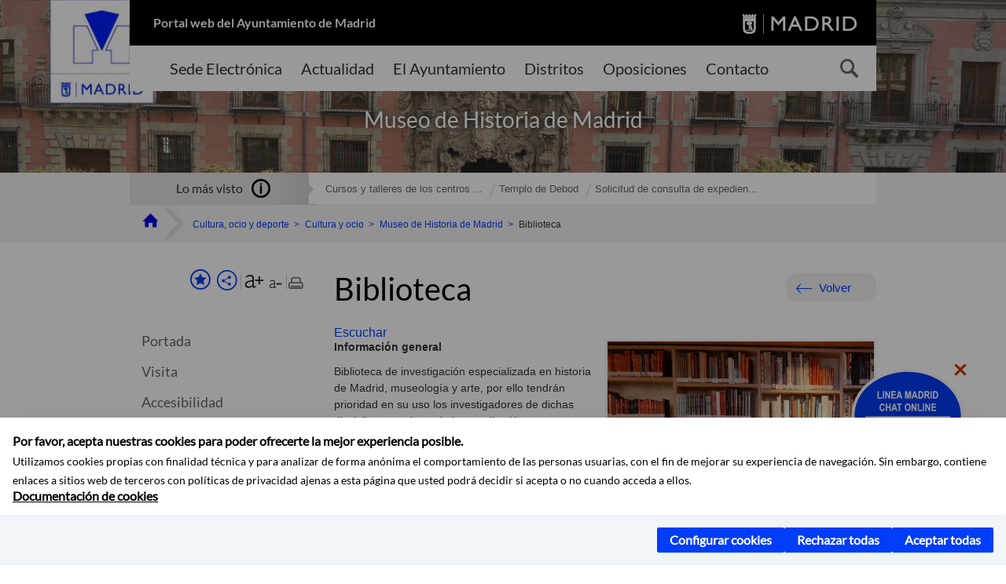

--- FILE ---
content_type: text/html;charset=UTF-8
request_url: https://www.madrid.es/portales/munimadrid/es/Inicio/Cultura-ocio-y-deporte/Cultura-y-ocio/Museo-de-Historia-de-Madrid/?vgnextfmt=default&vgnextoid=ab18a1ead63ab010VgnVCM100000d90ca8c0RCRD&vgnextchannel=c937f073808fe410VgnVCM2000000c205a0aRCRD&idCapitulo=7123500
body_size: 13250
content:



















<!DOCTYPE html>


<!--[if IE 8]>         <html class="no-js ie8" lang="es" xml:lang="es"> <![endif]-->
<!--[if gt IE 8]><!--> <html class="no-js" lang="es" xml:lang="es"> <!--<![endif]-->
<script type="text/javascript">
	window.rsConf = {
		general: {usePost: true}
	};
</script>
<script src="https://cdn-eu.readspeaker.com/script/13230/webReader/webReader.js?pids=wr" type="text/javascript" id="rs_req_Init"></script>
<head>






















<title>Museo de Historia de Madrid - Biblioteca - Ayuntamiento de Madrid</title>





























<meta content="IE=Edge" http-equiv="X-UA-Compatible" />
<meta http-equiv="Content-Type" content="text/html; charset=UTF-8" />



<meta name="description" content="Museo de Historia de Madrid - Biblioteca - Ayuntamiento de Madrid" />
<meta name="viewport" content="width=device-width, initial-scale=1" />


		<meta property="og:description" content="Museo de Historia de Madrid" >
	
	
<meta name="twitter:card" content="summary_large_image" >
<meta property="og:title" content="Museo de Historia de Madrid - Biblioteca - Ayuntamiento de Madrid" >
<meta property="og:image" content="https://www.madrid.es/imagenes/marca/escudo-azul-467.png" >

<meta name="WT.ti" content="Museo de Historia de Madrid - Biblioteca"/>


	<meta name="wt.cg_s" content="EspecialInformativo" />
	



<meta name="DCSext.idioma" content="es" />



	
	
	
		<meta name="DCSext.miga0" content="Inicio" />
	

	
	
	
		<meta name="DCSext.miga1" content="Cultura, ocio y deporte" />
	

	
	
	
		<meta name="DCSext.miga2" content="Cultura y ocio" />
	

	
	
	
		<meta name="DCSext.miga3" content="Museo de Historia de Madrid" />
	

	
	
	
		<meta name="DCSext.miga4" content="Investigaci&oacute;n" />
	

	
	
	
		<meta name="DCSext.miga5" content="Biblioteca" />
	
	

























                                              
<link href="/assets/css/vendor.css" rel="stylesheet" />
<link rel="stylesheet" href="/assets/css/ayuntamiento-madrid-bootstrap.min.css?version=POR-25-1101chat" />
<link href="/assets/css/ayuntamiento-madrid.min.css?version=POR-25-1101chat" rel="stylesheet" />
<!--[if lt IE 9]>
<link rel="stylesheet" href="/assets/css/ayuntamiento-madrid_ie8.min.css?version=POR-25-1101chat" />
<![endif]-->
<link href="/assets/css/ayuntamiento-madrid-custom.css?version=POR-25-1101chat" rel="stylesheet" />
<link rel="stylesheet" href="/assets/css/styles.css?version=POR-25-1101chat">
<link media="print" href="/assets/css/ayuntamiento-madrid-print.min.css?version=POR-25-1101chat" rel="stylesheet" />









<link type="text/css" rel="STYLESHEET" href ="/css/vacia.css" media="screen" />


<link rel="license" title="Aviso Legal" href='/portales/munimadrid/es/Inicio/Aviso-Legal/?vgnextfmt=default&amp;vgnextchannel=8a0f43db40317010VgnVCM100000dc0ca8c0RCRD' />
<link rel="search" title="Buscador Avanzado" href='/portales/munimadrid/es/Inicio/Buscador/?vgnextfmt=default&amp;vgnextchannel=d4cade31bd2ac410VgnVCM100000171f5a0aRCRD' />
<link rel="help" title="Ayuda" href='/portales/munimadrid/es/Inicio/Ayuda/?vgnextfmt=default&amp;vgnextchannel=23ee43db40317010VgnVCM100000dc0ca8c0RCRD' />








<!--[if lt IE 9]>
<script src="/assets/js/vendorIE8.js"></script>
<![endif]-->

<script>
	var aytmad = {};
	aytmad.config = {
	    routes:{
	        menu:'/ContentPublisher/new/menu/menurwd.jsp?relUris=true',
	        menuTramites:'/ContentPublisher/new/menu/menurwd.jsp?site=tramites',
	        calendar:'/portales/munimadrid/es/Inicio/Agenda?vgnextfmt=default&vgnextchannel=ca9671ee4a9eb410VgnVCM100000171f5a0aRCRD&cuando=cuandoDia&enviar=Buscar&newSearch=true&unfolded=true&fechaAccesible=',
	        taxonomias:'/ContentPublisher/jsp/apl/includes/XMLAutocompletarTaxonomias.jsp'
	    },
        constants:{
            numVisibleLinks:3,
            API_KEY: 'OFF'
            
            ,carouselHome_md: 9
            
        }
	};

	var COOKIE_MIMADRID_DOMAIN = 'madrid.es';
</script>
<script type="text/javascript">
	window.rsConf = {
		general: {usePost: true}
	};
</script>
<script src="https://cdn-eu.readspeaker.com/script/13230/webReader/webReader.js?pids=wr" type="text/javascript" id="rs_req_Init"></script>






<!-- Pace progress bar -->
<link href="/new/css/pace.css" type="text/css" rel="stylesheet" />
<script src="/new/js/pace.min.js" type="text/javascript"></script>




<!-- Google Tag Manager DataLayer -->
<script>
  dataLayer = [{
    'Vendor': 'Ayuntamiento de Madrid'
  }];
</script>

<!-- pingdom -->
<script src="//rum-static.pingdom.net/pa-61556f54405b1d0011000064.js" async></script>
<!-- pingdom -->

<!-- codigo incrustado del ChatBot -->
<link href="https://www.madrid.es/Datelematica/chatbotlm/css/nttdatabot_v1_7_2.css?version=POR-25-1101chat" rel="stylesheet">
<div id="root"></div>
<script>!function (e) { function t(t) { for (var n, a, i = t[0], c = t[1], l = t[2], s = 0, p = []; s < i.length; s++)a = i[s], Object.prototype.hasOwnProperty.call(o, a) && o[a] && p.push(o[a][0]), o[a] = 0; for (n in c) Object.prototype.hasOwnProperty.call(c, n) && (e[n] = c[n]); for (f && f(t); p.length;)p.shift()(); return u.push.apply(u, l || []), r() } function r() { for (var e, t = 0; t < u.length; t++) { for (var r = u[t], n = !0, i = 1; i < r.length; i++) { var c = r[i]; 0 !== o[c] && (n = !1) } n && (u.splice(t--, 1), e = a(a.s = r[0])) } return e } var n = {}, o = { 1: 0 }, u = []; function a(t) { if (n[t]) return n[t].exports; var r = n[t] = { i: t, l: !1, exports: {} }; return e[t].call(r.exports, r, r.exports, a), r.l = !0, r.exports } a.e = function (e) { var t = [], r = o[e]; if (0 !== r) if (r) t.push(r[2]); else { var n = new Promise((function (t, n) { r = o[e] = [t, n] })); t.push(r[2] = n); var u, i = document.createElement("script"); i.charset = "utf-8", i.timeout = 120, a.nc && i.setAttribute("nonce", a.nc), i.src = function (e) { return a.p + "static/js/" + ({}[e] || e) + "." + { 3: "4349665b" }[e] + ".chunk.js" }(e); var c = new Error; u = function (t) { i.onerror = i.onload = null, clearTimeout(l); var r = o[e]; if (0 !== r) { if (r) { var n = t && ("load" === t.type ? "missing" : t.type), u = t && t.target && t.target.src; c.message = "Loading chunk " + e + " failed.\n(" + n + ": " + u + ")", c.name = "ChunkLoadError", c.type = n, c.request = u, r[1](c) } o[e] = void 0 } }; var l = setTimeout((function () { u({ type: "timeout", target: i }) }), 12e4); i.onerror = i.onload = u, document.head.appendChild(i) } return Promise.all(t) }, a.m = e, a.c = n, a.d = function (e, t, r) { a.o(e, t) || Object.defineProperty(e, t, { enumerable: !0, get: r }) }, a.r = function (e) { "undefined" != typeof Symbol && Symbol.toStringTag && Object.defineProperty(e, Symbol.toStringTag, { value: "Module" }), Object.defineProperty(e, "__esModule", { value: !0 }) }, a.t = function (e, t) { if (1 & t && (e = a(e)), 8 & t) return e; if (4 & t && "object" == typeof e && e && e.__esModule) return e; var r = Object.create(null); if (a.r(r), Object.defineProperty(r, "default", { enumerable: !0, value: e }), 2 & t && "string" != typeof e) for (var n in e) a.d(r, n, function (t) { return e[t] }.bind(null, n)); return r }, a.n = function (e) { var t = e && e.__esModule ? function () { return e.default } : function () { return e }; return a.d(t, "a", t), t }, a.o = function (e, t) { return Object.prototype.hasOwnProperty.call(e, t) }, a.p = "/", a.oe = function (e) { throw console.error(e), e }; var i = this.webpackJsonpchatbot = this.webpackJsonpchatbot || [], c = i.push.bind(i); i.push = t, i = i.slice(); for (var l = 0; l < i.length; l++)t(i[l]); var f = c; r() }([])</script>
<script src="https://www.madrid.es/Datelematica/chatbotlm/scripts/nttdatabot_uno_v1_7_2.js?version=POR-25-1101chat"></script>
<script src="https://www.madrid.es/Datelematica/chatbotlm/scripts/nttdatabot_dos_v1_7_2.js?version=POR-25-1101chat"></script>











<script src="/new/js/jquery.min.js" type="text/javascript"></script>
<script src="/assets/js/locale/i18n_es.js" type="text/javascript"></script>
<script src="/new/js/js.cookie.js" type="text/javascript"></script>





<script src="/new/js/webtrends_disabled.js" type="text/javascript"></script>

<script src="https://servpub.madrid.es/FWIAM_FTP/assets/js/cookie-manager.js" type="text/javascript"></script>

                              <script>!function(a){var e="https://s.go-mpulse.net/boomerang/",t="addEventListener";if(""=="True")a.BOOMR_config=a.BOOMR_config||{},a.BOOMR_config.PageParams=a.BOOMR_config.PageParams||{},a.BOOMR_config.PageParams.pci=!0,e="https://s2.go-mpulse.net/boomerang/";if(window.BOOMR_API_key="CFNNG-8KHS7-4TSDG-XKHWE-XJQMY",function(){function n(e){a.BOOMR_onload=e&&e.timeStamp||(new Date).getTime()}if(!a.BOOMR||!a.BOOMR.version&&!a.BOOMR.snippetExecuted){a.BOOMR=a.BOOMR||{},a.BOOMR.snippetExecuted=!0;var i,_,o,r=document.createElement("iframe");if(a[t])a[t]("load",n,!1);else if(a.attachEvent)a.attachEvent("onload",n);r.src="javascript:void(0)",r.title="",r.role="presentation",(r.frameElement||r).style.cssText="width:0;height:0;border:0;display:none;",o=document.getElementsByTagName("script")[0],o.parentNode.insertBefore(r,o);try{_=r.contentWindow.document}catch(O){i=document.domain,r.src="javascript:var d=document.open();d.domain='"+i+"';void(0);",_=r.contentWindow.document}_.open()._l=function(){var a=this.createElement("script");if(i)this.domain=i;a.id="boomr-if-as",a.src=e+"CFNNG-8KHS7-4TSDG-XKHWE-XJQMY",BOOMR_lstart=(new Date).getTime(),this.body.appendChild(a)},_.write("<bo"+'dy onload="document._l();">'),_.close()}}(),"".length>0)if(a&&"performance"in a&&a.performance&&"function"==typeof a.performance.setResourceTimingBufferSize)a.performance.setResourceTimingBufferSize();!function(){if(BOOMR=a.BOOMR||{},BOOMR.plugins=BOOMR.plugins||{},!BOOMR.plugins.AK){var e=""=="true"?1:0,t="",n="aoivtxixibyay2ivznuq-f-c4db19a72-clientnsv4-s.akamaihd.net",i="false"=="true"?2:1,_={"ak.v":"39","ak.cp":"846829","ak.ai":parseInt("470615",10),"ak.ol":"0","ak.cr":10,"ak.ipv":4,"ak.proto":"h2","ak.rid":"ac3de36","ak.r":42170,"ak.a2":e,"ak.m":"dscb","ak.n":"essl","ak.bpcip":"3.145.89.0","ak.cport":57680,"ak.gh":"23.52.43.12","ak.quicv":"","ak.tlsv":"tls1.3","ak.0rtt":"","ak.0rtt.ed":"","ak.csrc":"-","ak.acc":"","ak.t":"1763036009","ak.ak":"hOBiQwZUYzCg5VSAfCLimQ==FJx3Tg3HaVvILqBB0qry2Fmu/iZLa6OtKKShJo/qtJ8RmCmi4dc86N1QN+iT484ofdcQyoP0UKVXQF58ha14isPEE/uvoALgYj8DaxFqAxaDWHEa5wyxjMNaRTjvvxHMRbB5bVxtY4XvB0hc7pUysFOL2HVZbzCOpJHns3Y/zNUwc5LF5MNQeWDIQxDnf3PMasHmQ8kL6DAEaw+iVAfvv7eAM8EC1HcYVQh6Ev00jeV72LHSG15c4um3ajYNsbNCfa0f4qXAD3GARjrGy279gMkijWdFHkjVhwbxWssiRUqUndHYP26862/EKLOfIdj3RBtvcrwdBx2BxlXS9gJScNj4RiKdDhHvy4vwIIXqF/mkHK2vFggeb8BpiffPKEUsSH9ZvccAl4mDWJ9XPFKwgNLnx052o5+e26oszFt3IMM=","ak.pv":"53","ak.dpoabenc":"","ak.tf":i};if(""!==t)_["ak.ruds"]=t;var o={i:!1,av:function(e){var t="http.initiator";if(e&&(!e[t]||"spa_hard"===e[t]))_["ak.feo"]=void 0!==a.aFeoApplied?1:0,BOOMR.addVar(_)},rv:function(){var a=["ak.bpcip","ak.cport","ak.cr","ak.csrc","ak.gh","ak.ipv","ak.m","ak.n","ak.ol","ak.proto","ak.quicv","ak.tlsv","ak.0rtt","ak.0rtt.ed","ak.r","ak.acc","ak.t","ak.tf"];BOOMR.removeVar(a)}};BOOMR.plugins.AK={akVars:_,akDNSPreFetchDomain:n,init:function(){if(!o.i){var a=BOOMR.subscribe;a("before_beacon",o.av,null,null),a("onbeacon",o.rv,null,null),o.i=!0}return this},is_complete:function(){return!0}}}}()}(window);</script></head>


		<body style="margin: 0" onload="const manager = new IAMCookieManager('GTM-W37X7B4V;GTM-MN45SBL'); manager.start();">
	<a id="top"></a>
	<div id="wrapper" >
	
<!-- ************** CABECERA ******************	-->





























































<div id="menuAreaPrivada" class="bg-fluid1 hide">
	<div class="container">
		<div class="row">
			<div class="col-xs-12  pull-right">
				<div class="quick-links-header">
					<ul>
							           
		                <li>
		                    
		                    





  





<a
    
     href="/portales/munimadrid/mimadrid.html"
    
    class="qlh-item qlh-item-myfolder "
    
    
    
	    
    title="Cultura y ocio" 
>
     
		                    	Mi Madrid
		                    
    
</a>

























	                    
		                </li>
		                
		                <li id="userOrFolder">munimadrid</li>
					</ul>
				</div>
			</div>
		</div>
	</div>
</div>








<header class="header  nocontent">
    <div class="container ampliado">    





    	
		
		<div><a id="anchorToContent" href="#content" class="sr-only" title="Saltar navegación">Saltar navegación</a></div>
		








































		
<div class="brand">
	<div class="row">
		<div class="col-md-8">
			<h1>
				<a href="https://www.madrid.es/portal/site/munimadrid">
					Portal web del Ayuntamiento de Madrid
				</a>
			</h1>
		</div>
		<div class="col-md-4 logo">
			<a href="https://www.madrid.es/portal/site/munimadrid" accesskey="I">
				<span class="text-hide">Ayuntamiento de Madrid</span>
				<img alt="" src="/assets/images/logo-madrid.png" />
			</a>
		</div>
	</div>
</div>



	<div id="navbar" class="navigation-bar">
		<div class="row">
			<div class="col-sm-12">
				<div class="header-logo">
					<a href="https://www.madrid.es/portal/site/munimadrid">
						<span class="text-hide">Ayuntamiento de Madrid</span>
						<img src="/assets/images/logo-madrid.png" alt=""/>
					</a>
				</div>
            </div>
			<div class="col-md-12">
				<div class="search-toggle-cont">
					<div class="visible-md-block visible-lg-block">
						
						
						<ul class="main-menu">
	                        
	                        	
	                            <li class=''>
	                            	





  





<a
    
     href="https://sede.madrid.es/portal/site/tramites"
    
    class="main-menu-item "
    
    
    
	 onclick=""     
    accesskey="T" 
>
     
	                            		<span>Sede Electrónica</span>
	                            	
    
</a>
























	                            </li>
	                        
	                        	
	                            <li class=''>
	                            	





  





<a
    
     href="/portales/munimadrid/actualidad.html"
    
    class="main-menu-item "
    
    
    
	 onclick=""     
    accesskey="A" 
>
     
	                            		<span>Actualidad</span>
	                            	
    
</a>
























	                            </li>
	                        
	                        	
	                            <li class=''>
	                            	





  





<a
    
     href="/portales/munimadrid/ayuntamiento.html"
    
    class="main-menu-item "
    
    
    
	 onclick=""     
    accesskey="Y" 
>
     
	                            		<span>El Ayuntamiento</span>
	                            	
    
</a>
























	                            </li>
	                        
	                        	
	                            <li class=''>
	                            	





  





<a
    
     href="/portales/munimadrid/distritos.html"
    
    class="main-menu-item "
    
    
    
	 onclick=""     
    accesskey="D" 
>
     
	                            		<span>Distritos</span>
	                            	
    
</a>
























	                            </li>
	                        
	                        	
	                            <li class=''>
	                            	





  





<a
    
     href="/portales/munimadrid/oposiciones.html"
    
    class="main-menu-item "
    
    
    
	 onclick=""     
    accesskey="O" 
>
     
	                            		<span>Oposiciones</span>
	                            	
    
</a>
























	                            </li>
	                        
	                        	
	                            <li class=''>
	                            	





  





<a
    
     href="/portales/munimadrid/contacto.html"
    
    class="main-menu-item "
    
    
    
	 onclick=""     
    accesskey="C" 
>
     
	                            		<span>Contacto</span>
	                            	
    
</a>
























	                            </li>
	                        
                       	</ul>
                                               	

					</div>

					
					
						<form class="searcher-form" id="searcher-form" action="/portales/munimadrid/es/Inicio/Buscador" name="formularioBusqueda">					   
						    <input type="hidden" value="7db8fc12aa936610VgnVCM1000008a4a900aRCRD" name="vgnextoid" />
						    <input type="hidden" value="7db8fc12aa936610VgnVCM1000008a4a900aRCRD" name="vgnextchannel" />
						    <input type="hidden" value="es.iam.portlet.buscador.SearchAction" name="action" />					   
							<div class="row">
								<div class="col-xs-10">
									<label for="search-field">
	                                <span class="placeholder">¿Qué estás buscando?</span>	                                
	                                <input name="q" type="text" class="searcher-item" id="search-field" /></label>
								</div>
								<div class="col-xs-2">
									<button type="submit" class="searcher-link">
										<span>Buscar</span>
									</button>
								</div>
							</div>
						</form>
					

				</div>
			</div>
		</div>
		
		
		

	</div>










    	    
    	
		
        
		
			
			
		        















	
	
	
	

			
		
		
		
		
		<div class="section-cont">
			
			
			
			
			<img id="section-image" class="section-image" alt="" src="/UnidadesDescentralizadas/MuseosMunicipales/nuevoMadrid/Historia1400x322.jpg" />
           	
           	
			
				<h2 class="section-name"><span class="section-name-title"><small>Museo de Historia de Madrid</small></span></h2>
			
			
		</div>
        
				
        
        
        
        
			<p class="section-subname visible-xs-block"><span class="section-subname-title">Biblioteca</span></p>       
			
		
		
























	








































	    


	</div>
</header>






















































































<div class="bg-fluid1 fluid1--main">
	<div class="container ampliado">
			
		
			




































	

	
	
	
	
		
		
		
		
		<div class=' most-watched nocontent'>
			<div class="col-sm-3">
				<div class="mw-title">
					<span>Lo más visto</span>
				</div>
			</div>
			<div class="col-sm-9">		
			
				
				
						
					<ul class="mw-content">
					
						
						<li>
							<a  title="Cursos y talleres de los centros culturales 2025-2026" class="mw-item" 
								href="https://sede.madrid.es/sites/v/index.jsp?vgnextoid=53e36c33ba017910VgnVCM2000001f4a900aRCRD&amp;vgnextchannel=23a99c5ffb020310VgnVCM100000171f5a0aRCRD">
								Cursos y talleres de los centros ...
							</a>
						</li>
					
						
						<li>
							<a  title="Templo de Debod" class="mw-item" 
								href="/portales/munimadrid/es/Inicio/Cultura-ocio-y-deporte/Cultura-y-ocio/Direcciones-y-telefonos/Templo-de-Debod/?vgnextfmt=default&vgnextoid=13b432df1d51c010VgnVCM2000000c205a0aRCRD&vgnextchannel=76f3efff228fe410VgnVCM2000000c205a0aRCRD">
								Templo de Debod
							</a>
						</li>
					
						
						<li>
							<a  title="Solicitud de consulta de expedientes urbanísticos archivados" class="mw-item" 
								href="https://sede.madrid.es/sites/v/index.jsp?vgnextoid=d9d0973a17929610VgnVCM1000001d4a900aRCRD&amp;vgnextchannel=23a99c5ffb020310VgnVCM100000171f5a0aRCRD">
								Solicitud de consulta de expedien...
							</a>
						</li>
					
					</ul>
					
			
			
			</div>
		</div>
		
		
	
	







































		
			
		

	

		
        
		<div class="row">		
			<ul class="breadcrumbs hidden-xs">
            
			
				
				  
				
				
				
                
					
					
					
					
					<li><a class='bc-item bc-item-home' href="/portales/munimadrid/es/Inicio/?vgnextfmt=default&vgnextchannel=1ccd566813946010VgnVCM100000dc0ca8c0RCRD"><span>Inicio</span></a></li>
					
	                
					
					
				
			
				
				  
				
				
				
                
					
					
					
					
					<li><a class='bc-item ' href="/portales/munimadrid/es/Inicio/Cultura-ocio-y-deporte/?vgnextfmt=default&vgnextchannel=7911f073808fe410VgnVCM2000000c205a0aRCRD"><span>Cultura, ocio y deporte</span></a></li>
					
	                
					
					
				
			
				
				  
				
				
				
                
					
					
					
	                

	                    
	                    
	                    
		                       <li><a class="bc-item" href="/portales/munimadrid/es/Inicio/Cultura-ocio-y-deporte/Cultura-y-ocio/?vgnextfmt=default&vgnextchannel=c937f073808fe410VgnVCM2000000c205a0aRCRD"><span>Cultura y ocio</span></a></li>
		                                        
			                                    
				                    
				                    
				                    <li>
				                    
				                        





  





<a
    
     href="/portales/munimadrid/es/Inicio/Cultura-ocio-y-deporte/Cultura-y-ocio/Museo-de-Historia-de-Madrid/?vgnextfmt=default&vgnextoid=ab18a1ead63ab010VgnVCM100000d90ca8c0RCRD&vgnextchannel=c937f073808fe410VgnVCM2000000c205a0aRCRD"
    
    class="bc-item "
    
    
    
	    
    title="Museo de Historia de Madrid" 
>
     <span>Museo de Historia de Madrid</span>
    
</a>


























				                    
				                    </li>
								                
				                    
				                    
				                    <li>
				                    
				                    </li>
								                
				                    
				                    
				                    <li>
				                    
				                        <span class="bc-item bc-item-last">Biblioteca</span>
				                    
				                    </li>
								
		                    
		                    
	                                    
	                
					
					
				
			
            
			</ul>
		</div>	
		


	</div>
</div>









































<!-- ************** CONTENIDO ******************	-->
<div class="content"><a id="content"></a>

    
			<div class="Panel 1.1"> 

































<div class="bg-fluid0">
    <div class="container ampliado" id="nxc" >
        <div class="row">
        
        	
	            <div class="col-md-3 nxc-nav">
	            	
	            	
	                	





















































<div class='menuVertical normal hidden-print nocontent' id="menuVertical">

<!-- HERRAMIENTAS -->

    
    



























<div class="enlacesMenuVertical">
   	
       
	<div class="botonesCompartir">
	    
        
		
		    <a class="btnMenuVerticalFavoritos" rel="nofollow" href="/portales/munimadrid/es/Inicio/Mi-Madrid/Mis-favoritos?vgnextchannel=8c2ce86b30f80510VgnVCM1000008a4a900aRCRD&amp;modo=editor&amp;url=https%3A%2F%2Fwww.madrid.es%2Fportal%2Fsite%2Fmunimadrid%2Fmenuitem.0c57021e0d1f6162c345c34571f1a5a0%2F%3Fvgnextfmt%3Ddefault%26vgnextoid%3Dab18a1ead63ab010VgnVCM100000d90ca8c0RCRD%26vgnextchannel%3Dc937f073808fe410VgnVCM2000000c205a0aRCRD%26idCapitulo%3D7123500%26vgnextlocale%3Des">
		        <span class="text">Añadir a favoritos</span>
		    </a>
		
		<a class="btnMenuVerticalCompartir" href="#" title="Comparte esta página"><span class="text">COMPARTE ESTA PÁGINA</span></a>
        
        
        <div class="botonesFuenteImprimir" id="listTareas">
		    <div class="separadorIzq">
		        <a class="btnMenuVerticalAumentarFuente" id="btnMenuVerticalAumentarFuente" href="#">
		            <span class="text-hide">Aumentar fuente</span>
		        </a>
		        <a class="btnMenuVerticalReducirFuente" id="btnMenuVerticalReducirFuente" href="#">
		            <span class="text-hide">Reducir fuente</span>
		        </a>
		    </div>
		    <div class="separadorIzq">
		        <a class="btnMenuVerticalImprimir" id="imprimir" href="#">
		            <span class="text-hide">Imprimir</span>
		        </a>
		    </div>
		</div>
      </div>
    <div class="popupMenuSocial">
       <a class="linkCerrarPopupSocial" href="#" title='Cerrar'><span class="text-hide">Cerrar Comparte esta página</span></a>
        <ul class="listaCompartirEn">
         	
   			<li><a rel="nofollow" target="blank" class="compartir-link compartir-facebook" href="http://www.facebook.com/sharer.php?u=https%3A%2F%2Fwww.madrid.es%2Fportal%2Fsite%2Fmunimadrid%2Fmenuitem.0c57021e0d1f6162c345c34571f1a5a0%2F%3Fvgnextfmt%3Ddefault%26vgnextoid%3Dab18a1ead63ab010VgnVCM100000d90ca8c0RCRD%26vgnextchannel%3Dc937f073808fe410VgnVCM2000000c205a0aRCRD%26idCapitulo%3D7123500%26vgnextlocale%3Des" title='Enlace externo en nueva ventana: Compartir esta página en Facebook'>En Facebook</a></li>
   			<li><a rel="nofollow" target="blank" class="compartir-link compartir-x" href='http://x.com/share?via=Lineamadrid&amp;url=https%3A%2F%2Fwww.madrid.es%2Fportal%2Fsite%2Fmunimadrid%2Fmenuitem.0c57021e0d1f6162c345c34571f1a5a0%2F%3Fvgnextfmt%3Ddefault%26vgnextoid%3Dab18a1ead63ab010VgnVCM100000d90ca8c0RCRD%26vgnextchannel%3Dc937f073808fe410VgnVCM2000000c205a0aRCRD%26idCapitulo%3D7123500%26vgnextlocale%3Des&amp;text=Cultura+y+ocio' title='Enlace externo en nueva ventana: Compartir esta página en X'>En X</a></li>
            <li><a rel="nofollow" target="blank" class="compartir-link compartir-linkedin" href="http://www.linkedin.com/cws/share?url=https%3A%2F%2Fwww.madrid.es%2Fportal%2Fsite%2Fmunimadrid%2Fmenuitem.0c57021e0d1f6162c345c34571f1a5a0%2F%3Fvgnextfmt%3Ddefault%26vgnextoid%3Dab18a1ead63ab010VgnVCM100000d90ca8c0RCRD%26vgnextchannel%3Dc937f073808fe410VgnVCM2000000c205a0aRCRD%26idCapitulo%3D7123500%26vgnextlocale%3Des" title='Enlace externo en nueva ventana: Compartir esta página en Linkedin'>En Linkedin</a></li>
            <li><a rel="nofollow" target="blank" class="compartir-link compartir-google"  href="https://api.whatsapp.com/send?text=https%3A%2F%2Fwww.madrid.es%2Fportal%2Fsite%2Fmunimadrid%2Fmenuitem.0c57021e0d1f6162c345c34571f1a5a0%2F%3Fvgnextfmt%3Ddefault%26vgnextoid%3Dab18a1ead63ab010VgnVCM100000d90ca8c0RCRD%26vgnextchannel%3Dc937f073808fe410VgnVCM2000000c205a0aRCRD%26idCapitulo%3D7123500%26vgnextlocale%3Des" data-action="share/whatsapp/share" title='Enlace externo en nueva ventana: Compartir esta página en Whatsapp'>En WhatsApp</a></li>
            <li><a rel="nofollow" class="compartir-link compartir-email"  href="mailto:correo@ejemplo.com?subject=Página del Ayuntamiento de Madrid Compartida&body=Hola,%0D%0AMe parece interesante compartirte esta página del Ayuntamiento de Madrid.%0D%0ATítulo: Museo de Historia de Madrid%0D%0AEnlace: https%3A%2F%2Fwww.madrid.es%2Fportal%2Fsite%2Fmunimadrid%2Fmenuitem.0c57021e0d1f6162c345c34571f1a5a0%2F%3Fvgnextfmt%3Ddefault%26vgnextoid%3Dab18a1ead63ab010VgnVCM100000d90ca8c0RCRD%26vgnextchannel%3Dc937f073808fe410VgnVCM2000000c205a0aRCRD%26idCapitulo%3D7123500%26vgnextlocale%3Des">Por correo</a></li></ul>
    </div>
</div>
    
























<!-- MENÚ -->

<ul class="menu">

    
    
    
    
    
    
    

    
    
    
    

    
    
    
    

    
    
    
    

    
    
    
    
    
    <li>





  





<a
    
     href="/portales/munimadrid/es/Inicio/Cultura-ocio-y-deporte/Cultura-y-ocio/Museo-de-Historia-de-Madrid/?vgnextfmt=default&vgnextoid=ab18a1ead63ab010VgnVCM100000d90ca8c0RCRD&vgnextchannel=c937f073808fe410VgnVCM2000000c205a0aRCRD"
    
    class=" "
    
    
    
	    
    title="Museo de Historia de Madrid" 
>
     
            Portada
        
    
</a>

























</li>
    
    
    
    <li class="">
        





  





<a
    
     href="/portales/munimadrid/es/Inicio/Cultura-ocio-y-deporte/Cultura-y-ocio/Museo-de-Historia-de-Madrid/?vgnextfmt=default&vgnextoid=ab18a1ead63ab010VgnVCM100000d90ca8c0RCRD&vgnextchannel=c937f073808fe410VgnVCM2000000c205a0aRCRD&amp;idCapitulo=6776876"
    
    class=" "
    
    
    
	    
    title="Visita" 
>
     
            Visita 
        
    
</a>




























        
    </li>
    
    
    <li class="">
        





  





<a
    
     href="/portales/munimadrid/es/Inicio/Cultura-ocio-y-deporte/Cultura-y-ocio/Museo-de-Historia-de-Madrid/?vgnextfmt=default&vgnextoid=ab18a1ead63ab010VgnVCM100000d90ca8c0RCRD&vgnextchannel=c937f073808fe410VgnVCM2000000c205a0aRCRD&amp;idCapitulo=12205965"
    
    class=" "
    
    
    
	    
    title="Accesibilidad" 
>
     
            Accesibilidad 
        
    
</a>




























        
    </li>
    
    
    <li class="">
        





  





<a
    
     href="#"
    
    class="btnSubmenu "
    
    
    
	    
    title="Exposiciones" 
>
     
            Exposiciones <span class="flecha"></span>
        
    
</a>




























        
        <ul class="submenu collapse in">
        
            
            <li class="submenu">
                





  





<a
    
     href="/portales/munimadrid/es/Inicio/Cultura-ocio-y-deporte/Cultura-y-ocio/Museo-de-Historia-de-Madrid/?vgnextfmt=default&vgnextoid=ab18a1ead63ab010VgnVCM100000d90ca8c0RCRD&vgnextchannel=c937f073808fe410VgnVCM2000000c205a0aRCRD&amp;idCapitulo=7774465"
    
    class=" "
    
    
    
	    
    title="Permanente" 
>
     
                    Permanente 
                
    
</a>



























                
                
            </li>
        
            
            <li class="">
                





  





<a
    
     href="#"
    
    class="btnSubmenu "
    
    
    
	    
    title="Temporales" 
>
     
                    Temporales <span class="flecha"></span>
                
    
</a>



























                
                
                    <ul class="submenu collapse in">
                    
                        
                        <li>





  





<a
    
     href="/portales/munimadrid/es/Inicio/Cultura-ocio-y-deporte/Cultura-y-ocio/Museo-de-Historia-de-Madrid/?vgnextfmt=default&vgnextoid=ab18a1ead63ab010VgnVCM100000d90ca8c0RCRD&vgnextchannel=c937f073808fe410VgnVCM2000000c205a0aRCRD&amp;idCapitulo=50068026"
    
    class=" "
    
    
    
	    
    title="Exposici&oacute;n &quot;Fui sobre agua edificada&quot; V Concurso de fotograf&iacute;a del Museo de Historia de Madrid" 
>
     Exposici&oacute;n &quot;Fui sobre agua edificada&quot; V Concurso de fotograf&iacute;a del Museo de Historia de Madrid
    
</a>



























</li>
                    
                    </ul>
                
            </li>
        
            
            <li class="submenu">
                





  





<a
    
     href="/portales/munimadrid/es/Inicio/Cultura-ocio-y-deporte/Cultura-y-ocio/Museo-de-Historia-de-Madrid/?vgnextfmt=default&vgnextoid=ab18a1ead63ab010VgnVCM100000d90ca8c0RCRD&vgnextchannel=c937f073808fe410VgnVCM2000000c205a0aRCRD&amp;idCapitulo=12773636"
    
    class=" "
    
    
    
	    
    title="Hist&oacute;rico de exposiciones" 
>
     
                    Histórico de exposiciones 
                
    
</a>



























                
                
            </li>
        
        </ul>
        
    </li>
    
    
    <li class="">
        





  





<a
    
     href="/portales/munimadrid/es/Inicio/Cultura-ocio-y-deporte/Cultura-y-ocio/Museo-de-Historia-de-Madrid/?vgnextfmt=default&vgnextoid=ab18a1ead63ab010VgnVCM100000d90ca8c0RCRD&vgnextchannel=c937f073808fe410VgnVCM2000000c205a0aRCRD&amp;idCapitulo=10885254"
    
    class=" "
    
    
    
	    
    title="Actividades" 
>
     
            Actividades 
        
    
</a>




























        
    </li>
    
    
    <li class="submenu">
        





  





<a
    
     href="/portales/munimadrid/es/Inicio/Cultura-ocio-y-deporte/Cultura-y-ocio/Museo-de-Historia-de-Madrid/?vgnextfmt=default&vgnextoid=ab18a1ead63ab010VgnVCM100000d90ca8c0RCRD&vgnextchannel=c937f073808fe410VgnVCM2000000c205a0aRCRD&amp;idCapitulo=1252919"
    
    class=" "
    
    
    
	    
    title="Historia" 
>
     
            Historia 
        
    
</a>




























        
    </li>
    
    
    <li class="">
        





  





<a
    
     href="#"
    
    class="btnSubmenu "
    
    
    
	    
    title="Colecciones" 
>
     
            Colecciones <span class="flecha"></span>
        
    
</a>




























        
        <ul class="submenu collapse in">
        
            
            <li class="">
                





  





<a
    
     href="/portales/munimadrid/es/Inicio/Cultura-ocio-y-deporte/Cultura-y-ocio/Museo-de-Historia-de-Madrid/?vgnextfmt=default&vgnextoid=ab18a1ead63ab010VgnVCM100000d90ca8c0RCRD&vgnextchannel=c937f073808fe410VgnVCM2000000c205a0aRCRD&amp;idCapitulo=7774549"
    
    class=" "
    
    
    
	    
    title="La colecci&oacute;n" 
>
     
                    La colección 
                
    
</a>



























                
                
            </li>
        
            
            <li class="">
                





  





<a
    
     href="/portales/munimadrid/es/Inicio/Cultura-ocio-y-deporte/Cultura-y-ocio/Museo-de-Historia-de-Madrid/?vgnextfmt=default&vgnextoid=ab18a1ead63ab010VgnVCM100000d90ca8c0RCRD&vgnextchannel=c937f073808fe410VgnVCM2000000c205a0aRCRD&amp;idCapitulo=50021537"
    
    class=" "
    
    
    
	    
    title="Maqueta de Le&oacute;n Gil de Palacio" 
>
     
                    Maqueta de León Gil de Palacio 
                
    
</a>



























                
                
            </li>
        
            
            <li class="">
                





  





<a
    
     href="/portales/munimadrid/es/Inicio/Cultura-ocio-y-deporte/Cultura-y-ocio/Museo-de-Historia-de-Madrid/?vgnextfmt=default&vgnextoid=ab18a1ead63ab010VgnVCM100000d90ca8c0RCRD&vgnextchannel=c937f073808fe410VgnVCM2000000c205a0aRCRD&amp;idCapitulo=10760271"
    
    class=" "
    
    
    
	    
    title="La pieza del mes en el Museo de Historia" 
>
     
                    La pieza del mes en el Museo de Historia 
                
    
</a>



























                
                
            </li>
        
            
            <li class="">
                





  





<a
    
     href="/portales/munimadrid/es/Inicio/Cultura-ocio-y-deporte/Cultura-y-ocio/Museo-de-Historia-de-Madrid/?vgnextfmt=default&vgnextoid=ab18a1ead63ab010VgnVCM100000d90ca8c0RCRD&vgnextchannel=c937f073808fe410VgnVCM2000000c205a0aRCRD&amp;idCapitulo=11170165"
    
    class=" "
    
    
    
	    
    title="Ven a ver tu colecci&oacute;n" 
>
     
                    Ven a ver tu colección 
                
    
</a>



























                
                
            </li>
        
            
            <li class="">
                





  





<a
    
     href="/portales/munimadrid/es/Inicio/Cultura-ocio-y-deporte/Cultura-y-ocio/Museo-de-Historia-de-Madrid/?vgnextfmt=default&vgnextoid=ab18a1ead63ab010VgnVCM100000d90ca8c0RCRD&vgnextchannel=c937f073808fe410VgnVCM2000000c205a0aRCRD&amp;idCapitulo=7317023"
    
    class=" "
    
    
    
	    
    title="Acceso al cat&aacute;logo" 
>
     
                    Acceso al catálogo 
                
    
</a>



























                
                
            </li>
        
            
            <li class="">
                





  





<a
    
     href="/portales/munimadrid/es/Inicio/Cultura-ocio-y-deporte/Cultura-y-ocio/Museo-de-Historia-de-Madrid/?vgnextfmt=default&vgnextoid=ab18a1ead63ab010VgnVCM100000d90ca8c0RCRD&vgnextchannel=c937f073808fe410VgnVCM2000000c205a0aRCRD&amp;idCapitulo=11622813"
    
    class=" "
    
    
    
	    
    title="Tr&aacute;mites" 
>
     
                    Trámites 
                
    
</a>



























                
                
            </li>
        
        </ul>
        
    </li>
    
    
    <li class="submenu">
        





  





<a
    
     href="/portales/munimadrid/es/Inicio/Cultura-ocio-y-deporte/Cultura-y-ocio/Museo-de-Historia-de-Madrid/?vgnextfmt=default&vgnextoid=ab18a1ead63ab010VgnVCM100000d90ca8c0RCRD&vgnextchannel=c937f073808fe410VgnVCM2000000c205a0aRCRD&amp;idCapitulo=10779295"
    
    class=" "
    
    
    
	    
    title="Capilla" 
>
     
            Capilla 
        
    
</a>




























        
    </li>
    
    
    <li class="">
        





  





<a
    
     href="/portales/munimadrid/es/Inicio/Cultura-ocio-y-deporte/Cultura-y-ocio/Museo-de-Historia-de-Madrid/?vgnextfmt=default&vgnextoid=ab18a1ead63ab010VgnVCM100000d90ca8c0RCRD&vgnextchannel=c937f073808fe410VgnVCM2000000c205a0aRCRD&amp;idCapitulo=8267718"
    
    class=" "
    
    
    
	    
    title="Educaci&oacute;n" 
>
     
            Educación 
        
    
</a>




























        
    </li>
    
    
    <li class="">
        





  





<a
    
     href="#"
    
    class="btnSubmenu active "
    
    
    
	    
    title="Investigaci&oacute;n" 
>
     
            Investigación <span class="flecha"></span>
        
    
</a>




























        
        <ul class="submenu collapse in">
        
            
            <li class="">
                





  





<a
    
     href="/portales/munimadrid/es/Inicio/Cultura-ocio-y-deporte/Cultura-y-ocio/Museo-de-Historia-de-Madrid/?vgnextfmt=default&vgnextoid=ab18a1ead63ab010VgnVCM100000d90ca8c0RCRD&vgnextchannel=c937f073808fe410VgnVCM2000000c205a0aRCRD&amp;idCapitulo=7123596"
    
    class=" "
    
    
    
	    
    title="Documentaci&oacute;n" 
>
     
                    Documentación 
                
    
</a>



























                
                
            </li>
        
            
            <li class="">
                





  





<a
    
     href="/portales/munimadrid/es/Inicio/Cultura-ocio-y-deporte/Cultura-y-ocio/Museo-de-Historia-de-Madrid/?vgnextfmt=default&vgnextoid=ab18a1ead63ab010VgnVCM100000d90ca8c0RCRD&vgnextchannel=c937f073808fe410VgnVCM2000000c205a0aRCRD&amp;idCapitulo=7123500"
    
    class="active "
    
    
    
	    
    title="Biblioteca" 
>
     
                    Biblioteca 
                
    
</a>



























                
                
            </li>
        
            
            <li class="">
                





  





<a
    
     href="/portales/munimadrid/es/Inicio/Cultura-ocio-y-deporte/Cultura-y-ocio/Museo-de-Historia-de-Madrid/?vgnextfmt=default&vgnextoid=ab18a1ead63ab010VgnVCM100000d90ca8c0RCRD&vgnextchannel=c937f073808fe410VgnVCM2000000c205a0aRCRD&amp;idCapitulo=11038740"
    
    class=" "
    
    
    
	    
    title="Becas de investigaci&oacute;n" 
>
     
                    Becas de investigación 
                
    
</a>



























                
                
            </li>
        
        </ul>
        
    </li>
    
    
    <li class="">
        





  





<a
    
     href="/portales/munimadrid/es/Inicio/Cultura-ocio-y-deporte/Cultura-y-ocio/Museo-de-Historia-de-Madrid/?vgnextfmt=default&vgnextoid=ab18a1ead63ab010VgnVCM100000d90ca8c0RCRD&vgnextchannel=c937f073808fe410VgnVCM2000000c205a0aRCRD&amp;idCapitulo=4724326"
    
    class=" "
    
    
    
	    
    title="Publicaciones" 
>
     
            Publicaciones 
        
    
</a>




























        
    </li>
    
    
    <li class="">
        





  





<a
    
     href="/portales/munimadrid/es/Inicio/Cultura-ocio-y-deporte/Cultura-y-ocio/Museo-de-Historia-de-Madrid/?vgnextfmt=default&vgnextoid=ab18a1ead63ab010VgnVCM100000d90ca8c0RCRD&vgnextchannel=c937f073808fe410VgnVCM2000000c205a0aRCRD&amp;idCapitulo=10992430"
    
    class=" "
    
    
    
	    
    title="Calidad y evaluaci&oacute;n" 
>
     
            Calidad y evaluación 
        
    
</a>




























        
    </li>
    
    
    
    
    
    
    
    

    
    
    
    
            
</ul>

</div>




















	                
	            </div>
            

            <div class="col-md-9">
                <main class="mainContent" id="readspeaker" >  
                    <!-- DETALLE específico -->
                    
                    






















	
	<div class="detalle">
	    
	    




































<div class="summary summary-nxc-visible nofluid">
    


<div class="pull-right hidden-xs volver text-right rs_skip">
    <a href="#" class="button button3 backbutton">Volver</a>
</div>

	
		
	 <h3 class="summary-title">Biblioteca</h3> 
	
	
    
    
    
</div>





















	
		<div class="nofluid">
			



















	    
				
				<div id="readspeaker_button1" class="rs_skip rsbtn rs_preserve">
			        
					<a rel="nofollow" class="rsbtn_play" accesskey="L" title="Escuchar esta p&aacute;gina utilizando ReadSpeaker" href="https://app-eu.readspeaker.com/cgi-bin/rsent?customerid=13230&lang=es_es&readid=readspeaker&url=https%3A%2F%2Fwww.madrid.es%2Fportal%2Fsite%2Fmunimadrid%2Fmenuitem.0c57021e0d1f6162c345c34571f1a5a0%2F%3Fvgnextoid%3Dab18a1ead63ab010VgnVCM100000d90ca8c0RCRD%26vgnextchannel%3Dc937f073808fe410VgnVCM2000000c205a0aRCRD%26vgnextfmt%3Ddefault%26vgnextlocale%3Des&statparam=www.madrid.es_munimadrid_0c57021e0d1f6162c345c34571f1a5a0_ab18a1ead63ab010VgnVCM100000d90ca8c0RCRD_c937f073808fe410VgnVCM2000000c205a0aRCRD_Museo de Historia de Madrid">
						<span class="rsbtn_left rsimg rspart"><span class="rsbtn_text"><span>Escuchar</span></span></span>
						<span class="rsbtn_right rsimg rsplay rspart"></span>
					</a>
				</div>
			
	    
	
	




















	        










































	
    
    
     
    
    
    
    
    
        































    
    






















    


    

























    



<div class="generic-content">




<div class="image-content ic-right">



    <img src="/UnidadesDescentralizadas/MuseosMunicipales/MuseoDeHistoriaDeMadrid/Investigacion/ficheros/Biblioteca%20_345X3454.jpg" alt="" />


</div>







<div class="tiny-text">
    <p><strong>Informaci&oacute;n general</strong></p>
<p>Biblioteca de investigaci&oacute;n especializada en historia de Madrid, museolog&iacute;a y arte, por ello tendr&aacute;n prioridad en su uso los investigadores de dichas disciplinas provistos de la acreditaci&oacute;n correspondiente:</p>
<ul>
<li>Profesores de universidad</li>
<li>Conservadores y profesionales de museos</li>
<li>Personas que realizan una tesis doctoral</li>
<li>Estudiantes de cursos de doctorado</li>
<li>Investigadores</li>
</ul>
<p><span>Los libros de la biblioteca s&oacute;lo podr&aacute;n utilizarse en la sala de lectura. La biblioteca no realiza pr&eacute;stamos a particulares.</span></p>
<p>En la sala de lectura pueden consultarse los fondos de la biblioteca, del archivo y del Servicio de Documentaci&oacute;n (con abundante informaci&oacute;n sobre las m&aacute;s de 60.000 obras de la colecci&oacute;n del Museo).</p>
<p><strong>Horario:&nbsp;</strong>De lunes a viernes de 08:00 a 15:00</p>
<p>Es necesario solicitar cita previa para acudir a la biblioteca. Puede escribir con su solicitud a <a href="mailto:museodehistoria@madrid.es">museodehistoria@madrid.es</a>&nbsp;</p>
<p>Durante el mes de agosto las consultas se har&aacute;n solo a trav&eacute;s del formulario disponible en "Informaci&oacute;n relacionada".</p>
    
</div>


</div>


































                

























                    



















    
    
    
    
    
    
    
    
    
    
    
    
    
    
    
    
    




		</div>
		
	</div> 

	
	     




















                    
                    <!-- PANELES comunes -->                    
                    
                    
                    





































<div class="nofluid">
    <div class="asociada">
    
        
        
        

        
        
        

        
        
            <div class="asociada-cont">
                <h4 class="title6">Información relacionada</h4>
                                
                <ul class="asociada-list trancateList bullets">
                
                
                
                
                    
                        
                    
                    
                                                    
                        
                        
                        
                        <li class="asociada-item">
	                        





  





<a
    
     href="https://bibliotecasespecializadas.madrid.es/bibmuseos"
    
    class="asociada-link "
    
     target="_blank" 
    
	    
    rel="tag" title="Enlace externo en nueva ventana:Cat&aacute;logo de las bibliotecas de los Museos Municipales" 
>
     Cat&aacute;logo de las bibliotecas de los Museos Municipales
    
</a>




























	                        
	                        
                        </li>
                        
                        
                    
                    
                    
                
                
                
                </ul>
             </div>
        
        
        
        
        
        
        
    </div>
</div>






















                    

                </main>
            </div>
        </div>
                    
		
		

    </div>
</div>



<div class="hide">
    <img alt="" src='/stage-ranking/infoVisitas.jsp?method=registrarVisita&amp;idContenido=ab18a1ead63ab010VgnVCM100000d90ca8c0RCRD' />
</div>              











































			</div>
			<div class="Panel 2.1"> 

































    <div class="container ampliado">
	   <div class="container-info_relevant nofluid nocontent">

			<div class="info_relevant_title">
                
                




















<h3 class="title3 title3_small1">Quizá también te interese ...</h3>























			</div>

            
            
		    	
			
				
                    <ul class="row">
                        






























                     



<li class="col-md-3 col-sm-3 col-xs-12 ">
	<div class="element_info_relevant element_info_relevant-type2">
	
	    
	    
	    
		<div class="info_relevant_img">
			<img src="/UnidadesDescentralizadas/CoordinacionCultural/EI/EnsayaCarabanchel/Ficheros/ensaya.jpg" alt="" class="info_relevant" />
		</div>
		
		<div class='info_relevant-text info_relevant-bg info_relevant-content info_relevant-img_text'>
            





  





<a
    
     href="/portales/munimadrid/es/Inicio/Cultura-ocio-y-deporte/Cultura-y-ocio/Ensaya-Carabanchel/?vgnextfmt=default&vgnextoid=88294cc14c2ee710VgnVCM2000001f4a900aRCRD&vgnextchannel=c937f073808fe410VgnVCM2000000c205a0aRCRD"
    
    class=" "
    
    
    
	    
    title="Ensaya Carabanchel" 
>
     Ensaya Carabanchel
    
</a>
























		</div>
	
	</div>
</li>



<li class="col-md-3 col-sm-3 col-xs-12 ">
	<div class="element_info_relevant element_info_relevant-type2">
	
	    
	    
	    
		<div class="info_relevant_img">
			<img src="/UnidadWeb/Contenidos/EspecialInformativo/TemaCulturaYOcio/Cultura/Centros/CondeDuque/Ficheros/NWeb/CondeDuquePatioCentral1.jpg" alt="" class="info_relevant" />
		</div>
		
		<div class='info_relevant-text info_relevant-bg info_relevant-content info_relevant-img_text'>
            





  





<a
    
     href="/portales/munimadrid/es/Inicio/Cultura-ocio-y-deporte/Espacio-Conde-Duque/?vgnextfmt=default&vgnextchannel=251a0b1f979aa710VgnVCM1000001d4a900aRCRD"
    
    class=" "
    
    
    
	    
    title="Espacio Conde Duque" 
>
     Espacio Conde Duque
    
</a>
























		</div>
	
	</div>
</li>



<li class="col-md-3 col-sm-3 col-xs-12 ">
	<div class="element_info_relevant element_info_relevant-type2">
	
	    
	    
	    
		<div class="info_relevant_img">
			<img src="/UnidadesDescentralizadas/MuseosMunicipales/ErmitaDeSanAntonioDeLaFlorida/GoyaylosFrescos/Ficheros/frescos.jpg" alt="" class="info_relevant" />
		</div>
		
		<div class='info_relevant-text info_relevant-bg info_relevant-content info_relevant-img_text'>
            





  





<a
    
     href="/portales/munimadrid/es/Inicio/Cultura-ocio-y-deporte/Cultura-y-ocio/Museos-Municipales/?vgnextfmt=default&vgnextoid=30fe658f83a5d010VgnVCM1000000b205a0aRCRD&vgnextchannel=c937f073808fe410VgnVCM2000000c205a0aRCRD"
    
    class=" "
    
    
    
	    
    title="Museos municipales" 
>
     Museos municipales
    
</a>
























		</div>
	
	</div>
</li>



<li class="col-md-3 col-sm-3 col-xs-12 ">
	<div class="element_info_relevant element_info_relevant-type2">
	
	    
	    
	    
		<div class="info_relevant_img">
			<img src="/UnidadWeb/Ficheros/Comodines/Espacios/ArchivoBE_260x260.jpg" alt="" class="info_relevant" />
		</div>
		
		<div class='info_relevant-text info_relevant-bg info_relevant-content info_relevant-img_text'>
            





  





<a
    
     href="/portales/munimadrid/es/Inicio/Cultura-ocio-y-deporte/Cultura-y-ocio/Archivo-y-bibliotecas-especializadas/?vgnextfmt=default&vgnextoid=eb1d3883e997d010VgnVCM1000000b205a0aRCRD&vgnextchannel=c937f073808fe410VgnVCM2000000c205a0aRCRD"
    
    class=" "
    
    
    
	    
    title="Archivo y bibliotecas especializadas" 
>
     Archivo y bibliotecas especializadas
    
</a>
























		</div>
	
	</div>
</li>



<li class="col-md-3 col-sm-3 col-xs-12 ">
	<div class="element_info_relevant element_info_relevant-type2">
	
	    
	    
	    
		<div class="info_relevant_img">
			<img src="/UnidadWeb/UGBBDD/Actividades/ActividadesPorEntidades/Matadero/ficheros/FotoLidon.jpg" alt="" class="info_relevant" />
		</div>
		
		<div class='info_relevant-text info_relevant-bg info_relevant-content info_relevant-img_text'>
            





  





<a
    
     href="/portales/munimadrid/es/Inicio/Cultura-ocio-y-deporte/Cultura-y-ocio/Actividades-de-Matadero-Madrid/?vgnextfmt=default&vgnextoid=4fcda5a9be9dd310VgnVCM2000000c205a0aRCRD&vgnextchannel=c937f073808fe410VgnVCM2000000c205a0aRCRD"
    
    class=" "
    
    
    
	    
    title="Todas las actividades de Matadero Madrid" 
>
     Todas las actividades de Matadero Madrid
    
</a>
























		</div>
	
	</div>
</li>



<li class="col-md-3 col-sm-3 col-xs-12 ">
	<div class="element_info_relevant element_info_relevant-type2">
	
	    
	    
	    
		<div class="info_relevant_img">
			<img src="/UnidadWeb/Contenidos/Promocionales/CulturayOcio/CulturaOcio/ficheros/CarcelCarabanchel.jpg" alt="" class="info_relevant" />
		</div>
		
		<div class='info_relevant-text info_relevant-bg info_relevant-content info_relevant-img_text'>
            





  





<a
    
     href="/portales/munimadrid/es/Inicio/Cultura-ocio-y-deporte/Cultura-y-ocio/Museo-de-Historia-de-Madrid/?vgnextfmt=default&vgnextoid=ab18a1ead63ab010VgnVCM100000d90ca8c0RCRD&vgnextchannel=c937f073808fe410VgnVCM2000000c205a0aRCRD&amp;idCapitulo=7474944"
    
    class=" "
    
    
    
	    
    title="Memoria de los barrios" 
>
     Memoria de los barrios
    
</a>
























		</div>
	
	</div>
</li>



<li class="col-md-3 col-sm-3 col-xs-12 ">
	<div class="element_info_relevant element_info_relevant-type2">
	
	    
	    
	    
		<div class="info_relevant_img">
			<img src="/UnidadWeb/Ficheros/Comodines/Espacios/CCentro.jpg" alt="" class="info_relevant" />
		</div>
		
		<div class='info_relevant-text info_relevant-bg info_relevant-content info_relevant-img_text'>
            





  





<a
    
     href="/portales/munimadrid/es/Inicio/Cultura-ocio-y-deporte/Cultura-y-ocio/CentroCentro/?vgnextfmt=default&vgnextoid=5ff519cd7bcee210VgnVCM1000000b205a0aRCRD&vgnextchannel=c937f073808fe410VgnVCM2000000c205a0aRCRD"
    
    class=" "
    
    
    
	    
    title="CentroCentro" 
>
     CentroCentro
    
</a>
























		</div>
	
	</div>
</li>



<li class="col-md-3 col-sm-3 col-xs-12 ">
	<div class="element_info_relevant element_info_relevant-type2">
	
	    
	    
	    
		<div class="info_relevant_img">
			<img src="/UnidadWeb/UGBBDD/Actividades/Distritos/Salamanca/ficheros/CCFernanGomez1_345x345.JPG" alt="" class="info_relevant" />
		</div>
		
		<div class='info_relevant-text info_relevant-bg info_relevant-content info_relevant-img_text'>
            





  





<a
    
     href="/portales/munimadrid/es/Inicio/Cultura-ocio-y-deporte/Cultura-y-ocio/Programacion-Fernan-Gomez/?vgnextfmt=default&vgnextoid=49fc1df31d6e9910VgnVCM200000f921e388RCRD&vgnextchannel=c937f073808fe410VgnVCM2000000c205a0aRCRD"
    
    class=" "
    
    
    
	    
    title="Programaci&oacute;n Fern&aacute;n G&oacute;mez" 
>
     Programaci&oacute;n Fern&aacute;n G&oacute;mez
    
</a>
























		</div>
	
	</div>
</li>


























                        
                    </ul>
				
				

                
                <script type="text/javascript">
                WT_ad="Ensaya_Carabanchel;Espacio_Conde_Duque;Museos_municipales;Archivo_y_bibliotecas_especializadas;Todas_las_actividades_de_Matadero_Madrid;Memoria_de_los_barrios;CentroCentro;Programacion_Fernan_Gomez;";
                </script>
                
                

		</div>
	</div>













































			</div>






















	    
	    


























	
	
		
		
		<div class="bg-triangle nofluid"></div> 
		<div class="bg-fluid5">
		    <div class="container ampliado">
		        <div class="follow">
		            <div class="row">
		                <div class="col-xs-12 col-md-3">
		                    <h3 class="follow-title">
		                    
		                    
		                    Síguenos en redes sociales
		                    
		                    </h3>
		                </div>
		                <div class="col-xs-12 col-md-9">
	                        
	                        
	                        	
									<ul class="row">
								
		                        <li class="col-xs-12 col-sm-3">
		                            <div class="follow-item">
		                                
			                                
				                                <a class="follow-icon facebook" href="https://www.facebook.com/museohistoriamadrid/" target="_blank" rel="nofollow" 
				                                    title="Enlace externo en nueva ventana: Facebook">Facebook</a>
			                                
			                                
		                                
		                            </div>
		                        </li>
		                        
	                        
	                        	
		                        <li class="col-xs-12 col-sm-3">
		                            <div class="follow-item">
		                                
			                                
				                                <a class="follow-icon instagram" href="https://www.instagram.com/mhm_madrid/" target="_blank" rel="nofollow" 
				                                    title="Enlace externo en nueva ventana: Instagram">Instagram</a>
			                                
			                                
		                                
		                            </div>
		                        </li>
		                        
	                        
	                        	
		                        <li class="col-xs-12 col-sm-3">
		                            <div class="follow-item">
		                                
			                                
				                                <a class="follow-icon x" href="http://twitter.com/museosdemadrid" target="_blank" rel="nofollow" 
				                                    title="Enlace externo en nueva ventana: X">X</a>
			                                
			                                
		                                
		                            </div>
		                        </li>
		                        
	                        
	                        	
		                        <li class="col-xs-12 col-sm-3">
		                            <div class="follow-item">
		                                
			                                
				                                <a class="follow-icon youtube" href="http://www.youtube.com/channel/UCa-23HjOPgxgd842RUFml0A" target="_blank" rel="nofollow" 
				                                    title="Enlace externo en nueva ventana: Youtube">Youtube</a>
			                                
			                                
		                                
		                            </div>
		                        </li>
		                        
	                        
		                    </ul>
		                </div>
		            </div>
		        </div>
		    </div>
		</div>
	

    






































   	
   	
        
    
    



























	<script type="text/javascript">
		function votaSi () {
			document.getElementById("msgVotado").style.display = 'block';
			document.getElementById("lstVotos").style.display = 'none';
			$.get('/ContentPublisher/microservices/microservices.jsp?service=regTeHaSidoUtilVote&param0=ab18a1ead63ab010VgnVCM100000d90ca8c0RCRD&param1=munimadrid&param2=Museo de Historia de Madrid&param3=yes');
			return false;
		}
		function votaNo () {
			document.getElementById("msgVotado").style.display = 'block';
			document.getElementById("lstVotos").style.display = 'none';
			$.get('/ContentPublisher/microservices/microservices.jsp?service=regTeHaSidoUtilVote&param0=ab18a1ead63ab010VgnVCM100000d90ca8c0RCRD&param1=munimadrid&param2=Museo de Historia de Madrid&param3=no');
			return false;
		}
	</script>


<div class="ln-fluid-top1">
	<div class="container full-width ampliado">
		<div class="useful nofluid nocontent">
           	<h3 class="title">¿Te ha sido útil esta página?</h3>
            <ul id="lstVotos" class="row">
				
				
				
			        <li class="col-sm-4">
			            <a rel="nofollow" onclick="javascript:votaSi();" href="javascript:void(0);" class="button button1">
			            	Sí, muy útil
			            </a>
			        </li>		        
			        <li class="col-sm-4">
			            <a rel="nofollow" onclick="javascript:votaNo();" href="javascript:void(0);" class="button button1">
			            	No mucho
			            </a>
			        </li>
		        
				
				
				<li class="col-sm-4"><a rel="nofollow" href="/portales/munimadrid/es/FormularioElectronico/Inicio/Cultura-ocio-y-deporte/Cultura-y-ocio/Comunicacion-de-error-detectado-en-esta-pagina/?vgnextfmt=default&vgnextoid=e04ee94d6e06b310VgnVCM1000000b205a0aRCRD&vgnextchannel=c937f073808fe410VgnVCM2000000c205a0aRCRD&amp;urlBack=https%3A%2F%2Fwww.madrid.es%2Fportal%2Fsite%2Fmunimadrid%2Fmenuitem.0c57021e0d1f6162c345c34571f1a5a0%2F%3Fvgnextoid%3Dab18a1ead63ab010VgnVCM100000d90ca8c0RCRD%26vgnextchannel%3Dc937f073808fe410VgnVCM2000000c205a0aRCRD%26vgnextfmt%3Ddefault%26vgnextlocale%3Des&amp;idContent=ab18a1ead63ab010VgnVCM100000d90ca8c0RCRD" class="button button1 button1-error">Comunicar un error en la información</a></li>
			</ul>
 			
 				<script type="text/javascript">$.get('/ContentPublisher/microservices/microservices.jsp?service=regTeHaSidoUtilVisit&param0=ab18a1ead63ab010VgnVCM100000d90ca8c0RCRD&param1=munimadrid');</script>
				<div id="msgVotado" class="event-info" style="display:none;">					
					<p class="title2">Gracias por tu valoración</p>
				</div>
			
		</div>
	</div>
</div>






































    












































</div>

<!-- ************** PIE ******************	-->
























<footer class="footer nocontent">
	
	
		
		





















<div class="bg-fluid4">
	<div class="container full-width">
		<div class="row footer-copy nofluid" style="padding-top:0%">
			
			
				<div class="col-xs-12 col-sm-2" style="text-align:right; ">
					<a href="/portal/site/munimadrid">
						
	
		<img 
			src="/assets/images/logo-madrid.png"
			alt="" 
			class="logo_desktop"
			
				style="padding-top:15%;"
			
		/>
	
	
	
					
					</a>
				</div>
			
			
				<div class="col-xs-12 col-sm-1" >
					
					<span class="fc-title"></span>
				</div>
				<div class="col-xs-12 col-sm-6"  style="padding-top:2.5%;">
					<ul class="list-inline" style="text-align:center;">
						
		                <li class="" >





  





<a
    
     href="/portales/munimadrid/accesibilidad.html"
    
    class="fc-item "
    
    
    
	 onclick=""     
    accesskey="X" 
>
     Accesibilidad
    
</a>



























</li>
						
		                <li class="" >





  





<a
    
     href="/portales/munimadrid/avisoLegal.html"
    
    class="fc-item "
    
    
    
	 onclick=""     
    accesskey="L" 
>
     Aviso legal
    
</a>



























</li>
						
		                <li class="" >





  





<a
    
     href="/portales/munimadrid/ayuda.html"
    
    class="fc-item "
    
    
    
	 onclick=""     
    accesskey="H" 
>
     Ayuda
    
</a>



























</li>
						
		                <li class="" >





  





<a
    
     href="/portales/munimadrid/mapa-web.html"
    
    class="fc-item "
    
    
    
	 onclick=""     
    accesskey="M" 
>
     Mapa web
    
</a>



























</li>
						
		                <li class="" >





  





<a
    
     href="/portales/munimadrid/proteccionDatos.html"
    
    class="fc-item "
    
    
    
	 onclick=""     
    accesskey="P" 
>
     Protecci&oacute;n de datos
    
</a>



























</li>
						
		                <li class="last" >





  





<a
    
     href="/portales/munimadrid/rss.html"
    
    class="fc-item "
    
    
    
	 onclick=""     
    accesskey="R" 
>
     RSS
    
</a>



























</li>
						
					</ul>
				</div>
			
			
			
				
				<div class="col-xs-12 col-sm-3"  style="padding-top:2.5%">
					
						<ul class="list-inline social-networks">
							
			               		<li class="">





  





<a
    
     href="https://www.youtube.com/channel/UCYY0va5t-KZncOOctoGva7A"
    
    class="fc-item youtube "
    
     target="_blank" 
    
	    
    title="Enlace externo en nueva ventana:YouTube" 
>
     YouTube
    
</a>



























</li>
							
			               		<li class="">





  





<a
    
     href="http://instagram.com/madrid"
    
    class="fc-item instagram "
    
     target="_blank" 
    
	    
    title="Enlace externo en nueva ventana:Instagram" 
>
     Instagram
    
</a>



























</li>
							
			               		<li class="">





  





<a
    
     href="https://www.facebook.com/ayuntamientodemadrid/"
    
    class="fc-item facebook "
    
     target="_blank" 
    
	    
    title="Enlace externo en nueva ventana:Facebook" 
>
     Facebook
    
</a>



























</li>
							
			               		<li class="last">





  





<a
    
     href="https://x.com/MADRID"
    
    class="fc-item x "
    
     target="_blank" 
    
	    
    title="Enlace externo en nueva ventana:X" 
>
     X
    
</a>



























</li>
							
						</ul>
					
				</div>
			
		</div>
	</div>
</div>







	
	
	<!-- catch_pie:  -->
</footer>






</div>
<a id="bottom"></a>














<script src="/assets/js/vendor.min.js" type="text/javascript"></script>
<script src="/assets/js/ayuntamiento-madrid.min.js?version=POR-25-1101chat" type="text/javascript"></script>
<script src="/new/js/nuevoMadrid.js?version=POR-25-1101chat" type="text/javascript"></script>


	

<a href="#top" id="nav_up" class="text-hide">Subir</a>
<a href="#bottom" id="nav_down" class="text-hide">Bajar</a>

<script>
	/* Generales */
	dataLayer.push({
		  'idioma': $("meta[name='DCSext.idioma']").attr("content"),
		  'ti': $("meta[name='WT.ti']").attr("content"),
		  'description': $("meta[name='description']").attr("content")
		});
	/* Rastro de migas */
	var migas = $("meta[name*='DCSext.miga']");
	if (migas != null) {
		var jsonObj = {};
		for (i=0;i<migas.length;i++)
			jsonObj['miga'+(i+1)] = $(migas[i]).attr("content");
		dataLayer.push(jsonObj);
	}
	/* Detalles */
	dataLayer.push({
		  'cg_s': $("meta[name='wt.cg_s']").attr("content")
		});
	/* Listados y buscadores */
	dataLayer.push({
		  /* oss: string de la búsqueda textual realizada. */
		  'oss': (typeof(oss) != "undefined") ? oss : "",
		  /* oss_r: flag que indica si en un listado hay (1) o no (0) resultados. */
		  'oss_r': (typeof(oss_r) != "undefined") ? oss_r : "",
		  /* resultados: número de resultados obtenidos en la búsqueda. */
		  'resultados': (typeof(resultados) != "undefined") ? resultados : "",
		  /* tipobuscador, valores: Buscador Agenda, Buscador GSS, Buscador Direcciones, ... */
		  'tipobuscador': (typeof(tipobuscador) != "undefined") ? tipobuscador : ""
		});
	/* Promos */
	dataLayer.push({
		  /* ad: lista de los nombres de los promos destacados en los módulos "quizás ..." y "a un click" */
		  'ad': (typeof(WT_ad) != "undefined") ? WT_ad : ""
		});
</script>


</body>
</html>


--- FILE ---
content_type: text/css
request_url: https://www.madrid.es/assets/css/styles.css?version=POR-25-1101chat
body_size: 2211
content:
/* PLANA 1672 - Corrección de las alertas y establecimiento de un alto dinámico para estas */
.contenedorContenedorCarouselCorregido {
    position: relative !important;
    top: -23px !important;
}

@media (max-width: 991px) {
    .contenedorContenedorCarouselCorregido {
        top: 0px !important;
        order: 1;
        margin-bottom: 35px;
    }
}

@media (max-width: 767px) {
    .contenedorContenedorCarouselCorregido {
        top: -176px !important;
    }
}
/* FIN PLANA 1672 */

.header-carousel .owl-controls {
    border-radius: 0 !important;
    margin-top: 4px !important;
    height: auto;
    padding: 4px 0;
    background: none;
}

.header-carousel {
    margin-top: 0 !important;
}

.search-toggle-cont {
    min-height: 58px !important;
    align-items: center;
    justify-content: center;
}

.navigation-bar--desktop .most-watched {
    display: flex;
    align-items: center;
}

.navigation-bar--desktop .most-watched .col-sm-3, .col-sm-9 {
    padding: 0 !important;
}

.navigation-bar--desktop .most-watched .col-sm-3 .mw-title:after {
    border-width: 6px !important;
    margin-top: -6px !important;
    margin-right: -6px !important;
    right: 0 !important;
    bottom: -6px !important;
}


.most-watched .col-sm-3 .mw-title:after {
    border-width: 6px !important;
    margin-top: -6px !important;
    margin-right: -6px !important;
    right: 10px !important;
    bottom: -6px !important;
}

.most-watched .col-sm-3  {
    padding: 0;
}


.sub-menu-item:after {
    height: 27px;
    transform: translateY(-50%);
    margin-top: 0 !important;
    right: -1px !important;
}

.navigation-bar--desktop .most-watched .col-sm-9 .mw-content {
    margin-left: 0 !important;
}
.header .col.most-watched.nocontent {
    display: none;
}

.search-toggle-cont.search-toggle-cont--full {
    padding-right: 0 !important;
}

.navigation-bar {
    height: 58px;
}

.navigation-bar.navigation-bar-toggle.navigation-bar-active .search-toggle-cont {
    background-color: #003df6;
    height: 58px;
    border-bottom: 1px solid #fff;
}

.navigation-bar.navigation-bar-toggle.navigation-bar-active .searcher-form {
    width: 100%;
    display: flex;
    align-items: center;
    justify-content: space-between;
    padding: 0;
}

.navigation-bar.navigation-bar-toggle.navigation-bar-active .searcher-form .col-xs-2 {
    display: flex;
    align-items: center;
    justify-content: flex-end;
    margin-top: 14px;
}
.navigation-bar.navigation-bar-toggle.navigation-bar-active .searcher-form .col-xs-2 button {
    margin: 0;
}

.navigation-bar.navigation-bar-toggle.navigation-bar-active .searcher-form .row {
    width: 100%;
    display: flex;
    align-items: center;
}

.sub-menu-item {
    /*padding: 11px 2px;*/
    font-size: 16px;
    line-height: 19px;

    display: flex;
    align-items: center;
    justify-content: center;
    padding: 0;
    height: 100%;
}

.main-menu {
    padding: 13px 15px;
    display: flex;
    justify-content: space-between;
}

.navigation-language {
    top: 17px;
}

.navigation-bar-ico {
    height: 58px !important;
    margin-top: 1%;
}

.searcher-toggle {
    margin-top: 18px;
    margin-right: 3px;
}

.searcher-link .searcher-toggle {
    margin-right: 8px;
}

.searcher-link:after {
    font-size: 24px !important;
}

.navigation-language .selector {
    border: none !important;
}

.main-menu-item {
	position: relative;
	z-index: 2;
    font-size: 20px;
    color: #333333;
}

.contenedorContenedorCarouselCorregido {
    position: relative;
    top: -212px;
}

.carouselHome .item,
.carouselHomeCorregido .item {
    width: 95px;
    height: auto !important; 
    min-height: 115px;
    box-shadow: none;
    margin: 0 0 0 0;
    background-color: #003df6;
    margin-top: 22px;
}

.carouselHome .item a,
.carouselHomeCorregido .item a {
    display: flex;
    align-items: center;
    justify-content: flex-start;
    flex-direction: column;
    font-size: 14px;
    padding: 10px 12px 16px;
}

.carouselHome .item a:before,
.carouselHomeCorregido .item a:before {
    margin-bottom: 8px;
}

.owl-theme .owl-controls .owl-pagination {
    padding-bottom: 0;
}

.mw-title > span {
    font-size: 16px;
    color: #333333;
}

.mw-item {
    color: #666666;
}

.mw-title {
    padding: 12px;
}

@media screen and (min-width: 767px) and (max-width: 991px) {
    .navigation-bar{
      height: 105px !important;
    }
	.owl-carousel{
		top: -51px;
	}
 }
 
.navigation-bar--desktop .mw-content, .most-watched .mw-content{

    padding: 13px 0 13px 9px;
    display: flex;
    align-items: center;
}

.carouselHome .item a::before,
.carouselHomeCorregido .item a::before {
    font-size: 26px;
    line-height: initial;
}

.brand {
    min-height: 58px;
}

.section-cont {
    min-height: auto;
    /* padding: 30px 0; */
}
.section-name-title {
    height: auto;
}
h3 .section-name-title {
    font-size: 1.5em!important;
}
h3.section-name {
    transform: translateY(35px)!important;
}
.mw-content>li:after {
    top: -3px;
}

.sub-menu > li {
    height: 40px !important;
    display: block;
    width: 25%;
    flex: 1;
}

a.bc-item.bc-item-home > span {
    width: 19px;
    height: 18px;
    background-size: 930%;
}

#wrapper .header--main {
    overflow: hidden;
}

.bg-grey {
    background: #f2f2f2;
}

.section-cont-double {
    height: 130px!important;
}


.section-cont-double .section-name {
    bottom: 50%;
    transform: translateY(20%);
}

.section-cont-double h3.section-name {
    bottom: 55%;
}
.title4 {
    padding-top: 30px;
}

.te_interesa_content .container{
    display: block!important;
}
@media all and (min-width: 767px) {
    .sub-menu {
       display: flex!important;
    }
    .container.full-width {
        display: block;
        max-width: 950px;
    }
    .section-cont {
        height: 104px;
        /*transform: translateY(-153px)*/
    }

    .page-home .section-cont {
        margin-top: -45px;
        height: 235px!important;
        transform: translateY(-153px);
    }

    h3 .section-name-title {
        font-size: 1.75em!important;
    }

    .section-name {
        bottom: 50%;
        transform: translateY(50%);
    }

    .section-cont-double .section-name {
        bottom: 50%;
        transform: translateY(20%);
    }

    .section-image {
        width: 100%;
        height: 100%;
        object-fit: cover;
    }
    #wrapper .header--main {
        height: 292px;
    }
    .container {
        display: flex;
        flex-direction: column;
    }
    .navigation-bar {
        order: -2;
    }
    .header-carousel {
        order: -1;
        z-index: 1 !important;
    }
    .brand {
        order: -3;
    }

    .modal-alert {
        top: 80px !important;
    }

    .header--main .modal-alert {
        top: 155px !important;
    }

    .header-carousel .owl-controls .owl-pagination {
        display: flex;
        justify-content: space-between;
        width: 100%;
        padding: 0 12px;
        transform: translateY(-80px);
        color: #003df6;
    }
    .header-carousel .owl-controls .owl-pagination .owl-page.active {
        display: none;
    }
    .header-carousel .owl-controls .owl-pagination .owl-page:last-child {
        margin-left: auto;
    }
    .header-carousel .owl-controls .owl-pagination .owl-page:last-child span {
        background-image: url("data:image/svg+xml,%3Csvg xmlns='http://www.w3.org/2000/svg' style='width:24px;height:24px' viewBox='0 0 24 24'%3E%3Cpath fill='currentColor' d='M8.59,16.58L13.17,12L8.59,7.41L10,6L16,12L10,18L8.59,16.58Z' /%3E%3C/svg%3E");

    }
    .header-carousel .owl-controls .owl-pagination .owl-page:first-child span {
        background-image: url("data:image/svg+xml,%3Csvg xmlns='http://www.w3.org/2000/svg' style='width:24px;height:24px' viewBox='0 0 24 24'%3E%3Cpath fill='currentColor' d='M15.41,16.58L10.83,12L15.41,7.41L14,6L8,12L14,18L15.41,16.58Z' /%3E%3C/svg%3E");

    }
    .navigation-bar--desktop .mw-content, .most-watched .mw-content{
        height: 40px;
    }
}

@media (max-width: 991px) {

	.contenedorContenedorCarouselCorregido {
	    top: -176px;
	}
	
    .navigation-bar {
        background: #000 !important;
        padding: 15px 0;
    }

    .header-logo {
        margin-top: 0;
    }

    .sidebar-ico {
        height: auto;
        width: auto;
    }

    .sidebar-ico:after {
        font-size: 20px;
    }

    .header-carousel--desktop.header-carousel {
        position: absolute !important;
        top: 58px !important;
        z-index: 99 !important;
    }

    .carouselHome .owl-item,
    .carouselHomeCorregido .owl-item {
        max-width: 110px !important;
    }

    .navigation-bar.navigation-bar-toggle.navigation-bar-active .col-md-12 {
        margin-top: -15px!important;
    }

}


@media screen and (min-width: 767px) and (max-width: 991px) {
    .navigation-bar.navigation-bar-toggle.navigation-bar-active .searcher-form .row {
        display: block!important;
        margin-top: -5px!important;

    }

    .navigation-bar.navigation-bar-toggle.navigation-bar-active .searcher-form .col-xs-2
    {
        margin-top: 20px!important;
        left: 13%;
    }
    .navigation-bar-active .searcher-toggle
    {
        margin-top: 17px!important;
    }
    h3.section-name {
        transform: translateY(50px)!important;
    }

}

@media screen and (max-width: 767px) {
    .navigation-bar--desktop {
        display: none
    }
    .header .col.most-watched.nocontent {
        display: block;
    }
    .most-watched {
        flex-direction: column;
    }

    .most-watched .col-sm-3, .most-watched .col-sm-9 {
        width: 100%;
    }

    .most-watched .col-sm-9 .mw-content {
        flex-direction: column;
    }
    .header-carousel--desktop.header-carousel {
        display: none;
    }
    .header-carousel {
        width: 100%;
        position: relative !important;
        padding: 0;
    }


    .modal-alert {
        z-index: 99 !important;
        /*position: relative;*/
        position: absolute;
        top: 35px;
        width:100%;
    }

    .header--main .modal-alert {
        z-index: 99 !important;
        /*position: relative;*/
        position: absolute;
        top: 220px;
        width:100%;
    }

    .navigation-bar--desktop .most-watched .col-sm-9 .mw-content {
        padding: 13px 0 !important;
        background: #fff;
        min-height: 115px;
    }

    .bg-fluid1.fluid1--main {
        /*position: absolute;*/
        /*top: 58px;*/
        width: 100%;
    }
}

@media (min-width: 991px) {
    #wrapper .header--main {
        height: 400px;
        max-height: 100vh;
        background-position: center;
        background-size: cover;
    }

    .modal-alert {
        top: 97px !important;
    }

    .header--main .modal-alert {
        top: 285px !important;
    }

    .section-cont-double .section-name {
            bottom: 50%;
            transform: translateY(50%);
    }

    .title4 {
        padding-top: 60px;
    }

    .searcher-toggle {
        top: -10px !important;
    }
}


--- FILE ---
content_type: application/javascript
request_url: https://www.madrid.es/Datelematica/chatbotlm/scripts/nttdatabot_uno_v1_7_2.js?version=POR-25-1101chat
body_size: 48634
content:
(this.webpackJsonpchatbot=this.webpackJsonpchatbot||[]).push([[0],{11:function(e,t,n){e.exports={ChatFooter:"ChatFooter_ChatFooter__Q2Adw",InputEnabled:"ChatFooter_InputEnabled__tkkzc",ChatFooterButton:"ChatFooter_ChatFooterButton__29omq",ChatFooterModeKeyboard:"ChatFooter_ChatFooterModeKeyboard__3KqmH",inputFile:"ChatFooter_inputFile__39F5N",SendButton:"ChatFooter_SendButton__1dZS_",ClassLabel:"ChatFooter_ClassLabel__3u4qP",ChatFooterModeVoice:"ChatFooter_ChatFooterModeVoice__2HVty",ChatFooterVisualizerWrapper:"ChatFooter_ChatFooterVisualizerWrapper__3MOVS",ChatFooterRecognitionWrapper:"ChatFooter_ChatFooterRecognitionWrapper__3-I6y",ChatFooterKeyboardButton:"ChatFooter_ChatFooterKeyboardButton__14m2n",LoadingButton:"ChatFooter_LoadingButton__1nJLe",Input:"ChatFooter_Input__1dXCy",RecordButton:"ChatFooter_RecordButton__xT-ZN",wave:"ChatFooter_wave__1eEvb",items:"ChatFooter_items__3O_rA"}},12:function(e){e.exports=JSON.parse('{"widget":{"title":"L\xcdNEA MADRID CHAT ONLINE","button":{"title":"Abrir chat"},"bubble":{"title":"Mensaje de bienvenida","text1":"\xa1Hola!","text2":"\xbfEn qu\xe9 puedo ayudarte?","close":"Ocultar el mensaje de bienvenida"}},"chatheader":{"title":"Cabecera del chat","bot-name":"L\xednea Madrid","close":"Ocultar el chat","move":"Mover el chat","download":"Descargar conversaci\xf3n"},"chatfooter":{"title":"Campo de consulta del chat","send":"Enviar","input":{"placeholder":"Escriba aqu\xed","title":"Introduzca su consulta"}},"chatbody":{"title":"Contenido del chat","error-msg":"El servicio no est\xe1 disponible temporalmente. Vuelva a intentarlo en unos minutos."},"carousel":{"title":"Carrusel","arrow":{"left":"Mover carrusel a la izquierda","rigth":"Mover carrusel a la derecha"}},"card":{"header":"Tarjeta","title":"T\xedtulo de la tarjeta","description":"Descripci\xf3n de la tarjeta","image":"Imagen de la tarjeta","buttons":"Opciones de la tarjeta"},"chatcontainer":{"title":"Ventana del chat","print":{"header":"www.madrid.com","title":"Conversaci\xf3n con L\xednea Madrid"}},"form":{"header":"Fromulario","inputs":"Campos del formulario","buttons":"Opciones del formulario","defaultError":"Este campo es requerido"},"agent":{"agentChat":"Chat con agente","waitUser":"Seguimos intentando ponerle en contacto con un agente. Por favor, espere en l\xednea.","welcome":"Le doy la bienvenida al <strong>Chat Online de L\xednea Madrid.</strong> Espere un momento estamos asign\xe1ndole una persona para que la atienda lo antes posible, el tiempo de espera puede ser mayor en horas de mayor demanda.<br><br>En cuanto haya un agente disponible, se le notificar\xe1 por este chat \ud83d\ude03.","finMessage":"Fin de la conversacion","title_Btn_survey":"Encuesta","encuesta":"\xbfC\xf3mo fue su experiencia? Puede valorar la atenci\xf3n que se le ha ofrecido pulsando el siguiente bot\xf3n","final":"<strong>La conversaci\xf3n con el agente ha finalizado</strong>","userFinal":"El ciudadano ha finalizado la conversaci\xf3n. ","init_message":"<hr><br><strong>Ayuntamiento (bot):</strong><br> <p><strong>Protecci\xf3n de datos:</strong>","saturated":"Lo sentimos, todos nuestros agentes est\xe1n ocupados en estos momentos. Vuelva a intentarlo m\xe1s tarde."},"botResponse":{"botOutput":"Protecci\xf3n de datos: Si contin\xfaa en el chat acepta que tratemos sus datos con el \xfanico fin de mejorar su experiencia M\xe1s informaci\xf3n en https://bit.ly/4hF8eJh Buenas\xa0tardes \ud83d\ude04, soy el asistente virtual de L\xednea Madrid Puedo ofrecerle de forma automatizada \u2b07\ufe0f:-  Informaci\xf3n de gestiones de Padr\xf3n-  Criterios de acceso Distrito Centro-  Calles en Distrito Centro-  Invitaciones para Distrito Centro-  Dar de baja un permiso-  Buscar parkings-  Informaci\xf3n Distrito Centro-  Informaci\xf3n Plaza El\xedptica Tambi\xe9n le puedo redirigir a un Chat online con Agente que le facilitar\xe1 \ud83d\udc47: Informaci\xf3n general, Agendar una cita previa, Alta de avisos, Invitaciones Distrito Centro, Pagar una multa de circulaci\xf3n a trav\xe9s de Bizum \ud83e\udd13. Necesito que, por favor, introduzca su email para ofrecerle un servicio personalizado."},"geolocation":{"sent":"Informacion enviada","denied":"Permiso de localizaci\xf3n denegado.<br>Por favor, permita el acceso para compartir su ubicaci\xf3n, o escriba su ubicaci\xf3n.","notSupported":"La ubicaci\xf3n no est\xe1 soportada por el explorador."}}')},125:function(e,t,n){"use strict";n.r(t);var a=n(0),r=n(1),o=n.n(r),s=n(22),i=n.n(s),c=(n(83),n(4)),u=n(15);function l(){return(l=Object.assign||function(e){for(var t=1;t<arguments.length;t++){var n=arguments[t];for(var a in n)Object.prototype.hasOwnProperty.call(n,a)&&(e[a]=n[a])}return e}).apply(this,arguments)}function d(e,t){if(null==e)return{};var n,a,r=function(e,t){if(null==e)return{};var n,a,r={},o=Object.keys(e);for(a=0;a<o.length;a++)n=o[a],t.indexOf(n)>=0||(r[n]=e[n]);return r}(e,t);if(Object.getOwnPropertySymbols){var o=Object.getOwnPropertySymbols(e);for(a=0;a<o.length;a++)n=o[a],t.indexOf(n)>=0||Object.prototype.propertyIsEnumerable.call(e,n)&&(r[n]=e[n])}return r}var p=r.createElement("path",{d:"M443.6,387.1L312.4,255.4l131.5-130c5.4-5.4,5.4-14.2,0-19.6l-37.4-37.6c-2.6-2.6-6.1-4-9.8-4c-3.7,0-7.2,1.5-9.8,4  L256,197.8L124.9,68.3c-2.6-2.6-6.1-4-9.8-4c-3.7,0-7.2,1.5-9.8,4L68,105.9c-5.4,5.4-5.4,14.2,0,19.6l131.5,130L68.4,387.1  c-2.6,2.6-4.1,6.1-4.1,9.8c0,3.7,1.4,7.2,4.1,9.8l37.4,37.6c2.7,2.7,6.2,4.1,9.8,4.1c3.5,0,7.1-1.3,9.8-4.1L256,313.1l130.7,131.1  c2.7,2.7,6.2,4.1,9.8,4.1c3.5,0,7.1-1.3,9.8-4.1l37.4-37.6c2.6-2.6,4.1-6.1,4.1-9.8C447.7,393.2,446.2,389.7,443.6,387.1z"});function C(e,t){var n=e.title,a=e.titleId,o=d(e,["title","titleId"]);return r.createElement("svg",l({fill:"#CC3300",height:"20px",id:"Layer_1",viewBox:"0 0 512 512",width:"20px",xmlSpace:"preserve",xmlns:"http://www.w3.org/2000/svg",xmlnsXlink:"http://www.w3.org/1999/xlink",ref:t,"aria-labelledby":a},o),n?r.createElement("title",{id:a},n):null,p)}var f=r.forwardRef(C),g=(n.p,n(30)),h=n.n(g),v=n(69);n(47);function b(e){return Object(a.jsx)("svg",{id:"svg",version:"1.1",xmlns:"http://www.w3.org/2000/svg",width:e.width,height:e.height,viewBox:"0, 0, 400,400",children:Object(a.jsxs)("g",{id:"svgg",children:[Object(a.jsx)("path",{id:"path0",d:"M183.800 24.039 C 74.366 32.148,-3.317 112.722,11.652 202.594 C 16.524 231.843,30.548 257.933,53.797 281.000 L 61.053 288.200 42.360 325.641 C 29.470 351.459,23.581 363.654,23.390 364.927 C 22.446 371.222,27.408 376.646,33.800 376.306 C 36.548 376.160,37.531 375.724,87.113 352.625 L 137.627 329.092 145.113 330.941 C 233.309 352.724,326.837 319.972,369.321 252.428 C 389.657 220.097,395.423 180.093,384.988 143.736 C 363.438 68.654,276.859 17.143,183.800 24.039 M213.200 34.016 C 325.832 41.054,403.182 129.737,374.018 218.400 C 347.103 300.229,241.354 346.711,142.957 319.963 L 136.774 318.282 129.287 321.761 C 125.169 323.675,102.000 334.470,77.800 345.749 C 53.600 357.029,33.745 366.220,33.678 366.173 C 33.610 366.127,42.627 347.933,53.714 325.744 L 73.873 285.400 70.703 282.800 C 26.930 246.891,9.484 191.374,26.331 141.600 C 49.203 74.027,127.952 28.690,213.200 34.016 M115.294 112.100 L 115.400 124.600 117.300 124.722 L 119.200 124.844 119.200 112.222 L 119.200 99.600 117.194 99.600 L 115.189 99.600 115.294 112.100 M123.600 112.200 L 123.600 124.800 125.392 124.800 L 127.184 124.800 127.292 116.500 L 127.400 108.200 131.600 116.400 L 135.800 124.600 137.900 124.721 L 140.000 124.842 140.000 112.221 L 140.000 99.600 138.000 99.600 L 136.000 99.600 135.979 107.900 L 135.957 116.200 131.777 107.900 L 127.596 99.600 125.598 99.600 L 123.600 99.600 123.600 112.200 M144.400 112.200 L 144.400 124.800 152.200 124.800 L 160.000 124.800 160.000 122.600 L 160.000 120.400 154.200 120.400 L 148.400 120.400 148.400 117.000 L 148.400 113.600 153.600 113.600 L 158.800 113.600 158.800 111.600 L 158.800 109.600 153.600 109.600 L 148.400 109.600 148.400 106.800 L 148.400 104.000 154.000 104.000 L 159.600 104.000 159.600 101.800 L 159.600 99.600 152.000 99.600 L 144.400 99.600 144.400 112.200 M165.456 111.900 C 160.909 126.326,161.130 124.800,163.583 124.800 L 165.566 124.800 166.400 122.000 L 167.234 119.200 171.538 119.200 L 175.843 119.200 176.744 122.000 L 177.646 124.800 179.623 124.800 C 180.710 124.800,181.600 124.686,181.600 124.548 C 181.600 124.409,179.792 118.739,177.583 111.948 L 173.566 99.600 171.450 99.600 L 169.333 99.600 165.456 111.900 M191.200 112.200 L 191.200 124.800 193.000 124.800 L 194.800 124.800 194.800 115.133 C 194.800 109.817,194.919 105.586,195.064 105.731 C 195.210 105.877,196.155 110.182,197.164 115.298 L 199.000 124.600 200.887 124.721 C 202.575 124.830,202.797 124.746,202.992 123.921 C 203.112 123.415,204.024 119.139,205.018 114.420 C 206.013 109.701,206.911 105.756,207.014 105.653 C 207.116 105.551,207.200 109.817,207.200 115.133 L 207.200 124.800 209.000 124.800 L 210.800 124.800 210.800 112.200 L 210.800 99.600 207.800 99.600 C 206.150 99.600,204.800 99.687,204.800 99.793 C 204.800 100.100,201.577 114.916,201.320 115.793 C 200.978 116.956,200.801 116.313,198.973 107.300 L 197.412 99.600 194.306 99.600 L 191.200 99.600 191.200 112.200 M221.085 99.880 C 220.982 100.056,219.232 105.510,217.195 112.000 C 215.158 118.490,213.403 124.035,213.294 124.323 C 213.144 124.721,213.606 124.816,215.242 124.723 L 217.387 124.600 218.194 121.891 L 219.000 119.182 223.374 119.291 L 227.748 119.400 228.574 122.000 L 229.400 124.600 231.534 124.722 C 233.438 124.831,233.643 124.766,233.437 124.122 C 233.310 123.725,231.436 118.090,229.271 111.600 L 225.335 99.800 223.303 99.680 C 222.186 99.615,221.188 99.705,221.085 99.880 M236.094 112.100 L 236.200 124.600 240.163 124.715 C 249.756 124.994,252.746 122.350,253.123 113.255 C 253.555 102.806,250.619 99.600,240.617 99.600 L 235.989 99.600 236.094 112.100 M256.894 112.065 L 257.000 124.600 258.888 124.721 L 260.776 124.843 260.888 119.521 L 261.000 114.200 262.000 114.097 C 263.909 113.899,264.873 114.884,267.584 119.800 L 270.231 124.600 272.729 124.719 L 275.227 124.839 273.206 120.813 C 272.095 118.599,270.546 116.078,269.763 115.212 L 268.339 113.636 269.670 113.070 C 273.300 111.524,274.699 106.923,272.759 102.915 C 271.428 100.165,270.434 99.831,263.094 99.669 L 256.789 99.530 256.894 112.065 M277.600 112.200 L 277.600 124.800 279.600 124.800 L 281.600 124.800 281.600 112.200 L 281.600 99.600 279.600 99.600 L 277.600 99.600 277.600 112.200 M285.694 112.100 L 285.800 124.600 289.763 124.715 C 299.356 124.994,302.346 122.350,302.723 113.255 C 303.155 102.806,300.219 99.600,290.217 99.600 L 285.589 99.600 285.694 112.100 M98.000 112.400 L 98.000 124.800 105.200 124.800 L 112.400 124.800 112.400 122.600 L 112.400 120.400 107.200 120.400 L 102.000 120.400 102.000 110.200 L 102.000 100.000 100.000 100.000 L 98.000 100.000 98.000 112.400 M247.162 105.029 C 248.812 106.417,249.324 108.566,249.108 113.200 C 248.828 119.241,247.815 120.400,242.820 120.400 L 240.000 120.400 240.000 112.200 L 240.000 104.000 242.969 104.000 C 245.575 104.000,246.088 104.126,247.162 105.029 M268.800 104.800 C 271.413 107.413,269.286 110.108,264.567 110.161 L 261.000 110.200 260.883 107.100 L 260.766 104.000 264.383 104.000 C 267.467 104.000,268.118 104.118,268.800 104.800 M296.762 105.029 C 298.412 106.417,298.924 108.566,298.708 113.200 C 298.428 119.241,297.415 120.400,292.420 120.400 L 289.600 120.400 289.600 112.200 L 289.600 104.000 292.569 104.000 C 295.175 104.000,295.688 104.126,296.762 105.029 M172.735 109.300 C 173.380 111.335,174.031 113.405,174.181 113.900 C 174.446 114.774,174.373 114.800,171.627 114.800 C 168.314 114.800,168.424 115.155,170.068 109.761 C 171.590 104.764,171.313 104.812,172.735 109.300 M223.466 114.718 C 221.947 114.784,220.642 114.775,220.567 114.700 C 220.439 114.573,222.509 107.327,223.052 106.000 C 223.193 105.655,223.920 107.354,224.763 110.000 L 226.228 114.600 223.466 114.718 M109.772 142.357 C 102.101 145.841,102.101 162.959,109.772 166.443 C 114.680 168.672,120.022 165.879,121.396 160.365 C 121.626 159.442,118.381 157.332,117.847 158.058 C 117.789 158.136,117.478 158.917,117.157 159.794 C 116.056 162.792,113.110 163.881,110.581 162.224 C 107.057 159.915,107.268 148.610,110.876 146.410 C 113.394 144.875,117.600 146.469,117.600 148.960 C 117.600 149.722,118.003 149.751,120.054 149.137 C 121.811 148.610,121.865 148.410,120.842 146.200 C 118.918 142.044,114.124 140.380,109.772 142.357 M195.800 142.358 C 188.111 145.918,187.837 162.217,195.400 166.165 C 203.026 170.145,209.947 163.914,209.523 153.448 C 209.207 145.626,205.912 141.618,199.800 141.618 C 198.307 141.618,196.796 141.897,195.800 142.358 M125.600 154.400 L 125.600 166.800 127.600 166.800 L 129.600 166.800 129.600 161.400 L 129.600 156.000 133.800 156.000 L 138.000 156.000 138.000 161.400 L 138.000 166.800 140.000 166.800 L 142.000 166.800 142.000 154.400 L 142.000 142.000 140.000 142.000 L 138.000 142.000 138.000 146.800 L 138.000 151.600 133.800 151.600 L 129.600 151.600 129.600 146.800 L 129.600 142.000 127.600 142.000 L 125.600 142.000 125.600 154.400 M148.411 153.882 C 146.358 160.437,144.592 166.035,144.487 166.323 C 144.342 166.721,144.810 166.816,146.448 166.723 L 148.599 166.600 149.373 163.900 L 150.148 161.200 154.435 161.200 L 158.722 161.200 159.573 164.000 L 160.423 166.800 162.580 166.800 L 164.737 166.800 160.636 154.500 L 156.535 142.200 154.340 142.082 L 152.144 141.964 148.411 153.882 M163.600 144.000 L 163.600 146.000 166.600 146.000 L 169.600 146.000 169.600 156.400 L 169.600 166.800 171.600 166.800 L 173.600 166.800 173.600 156.400 L 173.600 146.000 176.600 146.000 L 179.600 146.000 179.600 144.000 L 179.600 142.000 171.600 142.000 L 163.600 142.000 163.600 144.000 M213.200 154.400 L 213.200 166.800 215.000 166.800 L 216.800 166.800 216.800 158.776 C 216.800 154.363,216.935 150.842,217.100 150.950 C 217.265 151.059,219.200 154.666,221.400 158.966 L 225.400 166.785 227.500 166.792 L 229.600 166.800 229.600 154.400 L 229.600 142.000 227.608 142.000 L 225.617 142.000 225.508 150.041 L 225.400 158.083 221.270 150.041 L 217.140 142.000 215.170 142.000 L 213.200 142.000 213.200 154.400 M234.000 154.400 L 234.000 166.800 241.200 166.800 L 248.400 166.800 248.400 164.800 L 248.400 162.800 243.200 162.800 L 238.000 162.800 238.000 152.400 L 238.000 142.000 236.000 142.000 L 234.000 142.000 234.000 154.400 M251.200 154.400 L 251.200 166.800 253.200 166.800 L 255.200 166.800 255.200 154.400 L 255.200 142.000 253.200 142.000 L 251.200 142.000 251.200 154.400 M259.600 154.400 L 259.600 166.800 261.600 166.800 L 263.600 166.800 263.619 158.700 L 263.637 150.600 267.719 158.600 L 271.800 166.600 273.900 166.721 L 276.000 166.842 276.000 154.421 L 276.000 142.000 274.208 142.000 L 272.416 142.000 272.308 150.300 L 272.200 158.600 268.005 150.300 L 263.809 142.000 261.705 142.000 L 259.600 142.000 259.600 154.400 M280.400 154.400 L 280.400 166.800 288.200 166.800 L 296.000 166.800 296.000 164.800 L 296.000 162.800 290.200 162.800 L 284.400 162.800 284.400 159.200 L 284.400 155.600 289.600 155.600 L 294.800 155.600 294.800 153.600 L 294.800 151.600 289.600 151.600 L 284.400 151.600 284.400 148.800 L 284.400 146.000 290.000 146.000 L 295.600 146.000 295.600 144.000 L 295.600 142.000 288.000 142.000 L 280.400 142.000 280.400 154.400 M203.457 147.323 C 206.441 150.579,206.427 158.453,203.430 161.450 C 198.288 166.592,192.056 159.075,194.367 150.518 C 195.657 145.742,200.461 144.053,203.457 147.323 M155.918 152.306 C 156.643 154.668,157.228 156.735,157.218 156.900 C 157.195 157.291,151.600 157.293,151.600 156.902 C 151.600 156.206,154.150 148.001,154.364 148.006 C 154.494 148.010,155.193 149.945,155.918 152.306 M56.000 186.600 L 56.000 188.400 200.000 188.400 L 344.000 188.400 344.000 186.600 L 344.000 184.800 200.000 184.800 L 56.000 184.800 56.000 186.600 M80.352 207.246 C 77.074 208.172,74.989 212.188,75.968 215.686 C 76.823 218.739,78.329 219.945,83.349 221.594 C 86.462 222.617,87.600 223.537,87.600 225.031 C 87.600 226.612,85.589 228.400,83.811 228.400 C 81.132 228.400,80.084 227.492,79.034 224.258 C 78.881 223.786,78.565 223.605,78.164 223.758 C 77.818 223.891,77.009 224.000,76.367 224.000 C 72.658 224.000,76.952 231.466,81.177 232.363 C 92.837 234.837,95.857 220.212,84.391 216.797 C 81.244 215.860,79.600 214.706,79.600 213.433 C 79.600 210.384,85.399 210.064,86.644 213.044 C 87.180 214.327,87.318 214.400,89.195 214.400 L 91.180 214.400 90.940 213.100 C 90.072 208.399,85.404 205.818,80.352 207.246 M107.552 207.246 C 104.274 208.172,102.189 212.188,103.168 215.686 C 104.023 218.739,105.529 219.945,110.549 221.594 C 113.662 222.617,114.800 223.537,114.800 225.031 C 114.800 226.612,112.789 228.400,111.011 228.400 C 108.332 228.400,107.284 227.492,106.234 224.258 C 106.081 223.786,105.765 223.605,105.364 223.758 C 105.018 223.891,104.209 224.000,103.567 224.000 C 99.858 224.000,104.152 231.466,108.377 232.363 C 120.037 234.837,123.057 220.212,111.591 216.797 C 108.444 215.860,106.800 214.706,106.800 213.433 C 106.800 210.384,112.599 210.064,113.844 213.044 C 114.380 214.327,114.518 214.400,116.395 214.400 L 118.380 214.400 118.140 213.100 C 117.272 208.399,112.604 205.818,107.552 207.246 M57.193 219.257 C 55.107 225.889,53.340 231.569,53.266 231.879 C 53.162 232.323,53.589 232.418,55.254 232.322 L 57.374 232.200 58.145 229.500 L 58.915 226.800 63.234 226.800 L 67.554 226.800 68.456 229.600 L 69.357 232.400 71.279 232.400 C 73.723 232.400,73.900 233.501,69.167 219.300 L 65.133 207.200 63.059 207.200 L 60.985 207.200 57.193 219.257 M95.200 219.822 L 95.200 232.444 97.100 232.322 L 99.000 232.200 99.106 219.700 L 99.211 207.200 97.206 207.200 L 95.200 207.200 95.200 219.822 M120.879 209.300 L 121.000 211.400 124.100 211.517 L 127.200 211.634 127.200 222.039 L 127.200 232.444 129.100 232.322 L 131.000 232.200 131.107 221.917 L 131.213 211.635 134.107 211.517 L 137.000 211.400 137.121 209.300 L 137.242 207.200 129.000 207.200 L 120.758 207.200 120.879 209.300 M140.094 219.700 L 140.200 232.200 147.900 232.309 L 155.600 232.417 155.600 230.209 L 155.600 228.000 149.800 228.000 L 144.000 228.000 144.000 224.600 L 144.000 221.200 149.400 221.200 L 154.800 221.200 154.800 219.212 L 154.800 217.223 149.500 217.112 L 144.200 217.000 144.082 214.300 L 143.963 211.600 149.582 211.600 L 155.200 211.600 155.200 209.400 L 155.200 207.200 147.594 207.200 L 139.989 207.200 140.094 219.700 M159.294 219.679 L 159.400 232.200 161.300 232.322 L 163.200 232.444 163.218 224.122 L 163.235 215.800 167.437 224.100 L 171.639 232.400 173.620 232.400 L 175.600 232.400 175.600 219.800 L 175.600 207.200 173.808 207.200 L 172.016 207.200 171.908 215.500 L 171.800 223.800 167.600 215.600 L 163.400 207.400 161.294 207.279 L 159.189 207.158 159.294 219.679 M178.479 209.300 L 178.600 211.400 181.700 211.517 L 184.800 211.634 184.800 222.039 L 184.800 232.444 186.700 232.322 L 188.600 232.200 188.707 221.917 L 188.813 211.635 191.707 211.517 L 194.600 211.400 194.721 209.300 L 194.842 207.200 186.600 207.200 L 178.358 207.200 178.479 209.300 M197.694 219.700 L 197.800 232.200 205.500 232.309 L 213.200 232.417 213.200 230.209 L 213.200 228.000 207.400 228.000 L 201.600 228.000 201.600 224.600 L 201.600 221.200 207.000 221.200 L 212.400 221.200 212.400 219.212 L 212.400 217.223 207.100 217.112 L 201.800 217.000 201.682 214.300 L 201.563 211.600 207.182 211.600 L 212.800 211.600 212.800 209.400 L 212.800 207.200 205.194 207.200 L 197.589 207.200 197.694 219.700 M222.904 207.700 C 223.008 207.975,224.398 212.520,225.992 217.800 C 227.586 223.080,229.238 228.525,229.662 229.900 L 230.432 232.400 232.385 232.400 C 234.236 232.400,234.360 232.332,234.754 231.100 C 235.737 228.030,241.600 207.856,241.600 207.543 C 241.600 207.354,240.713 207.200,239.628 207.200 L 237.657 207.200 237.056 209.300 C 236.725 210.455,235.591 214.590,234.536 218.489 C 233.481 222.388,232.500 225.448,232.355 225.289 C 232.211 225.130,230.947 220.995,229.547 216.101 L 227.000 207.202 224.857 207.201 C 223.308 207.200,222.767 207.339,222.904 207.700 M244.000 219.800 L 244.000 232.400 246.000 232.400 L 248.000 232.400 248.000 219.800 L 248.000 207.200 246.000 207.200 L 244.000 207.200 244.000 219.800 M252.094 219.665 L 252.200 232.200 254.088 232.321 L 255.976 232.443 256.088 227.121 L 256.200 221.800 257.200 221.697 C 259.109 221.499,260.073 222.484,262.784 227.400 L 265.431 232.200 267.929 232.319 L 270.427 232.439 268.406 228.413 C 267.295 226.199,265.746 223.678,264.963 222.812 L 263.539 221.236 264.870 220.670 C 268.500 219.124,269.899 214.523,267.959 210.515 C 266.628 207.765,265.634 207.431,258.294 207.269 L 251.989 207.130 252.094 219.665 M271.279 209.300 L 271.400 211.400 274.500 211.517 L 277.600 211.634 277.600 222.039 L 277.600 232.444 279.500 232.322 L 281.400 232.200 281.507 221.917 L 281.613 211.635 284.507 211.517 L 287.400 211.400 287.521 209.300 L 287.642 207.200 279.400 207.200 L 271.158 207.200 271.279 209.300 M290.400 215.980 C 290.400 230.584,292.626 234.116,300.734 232.377 C 305.899 231.269,306.518 229.691,306.721 217.100 L 306.881 207.200 304.840 207.200 L 302.800 207.200 302.800 216.013 C 302.800 227.204,302.394 228.400,298.600 228.400 C 294.760 228.400,294.400 227.355,294.400 216.220 L 294.400 207.200 292.400 207.200 L 290.400 207.200 290.400 215.980 M317.085 207.480 C 316.982 207.656,315.232 213.110,313.195 219.600 C 311.158 226.090,309.403 231.635,309.294 231.923 C 309.144 232.321,309.606 232.416,311.242 232.323 L 313.387 232.200 314.194 229.491 L 315.000 226.782 319.374 226.891 L 323.748 227.000 324.574 229.600 L 325.400 232.200 327.534 232.322 C 329.438 232.431,329.643 232.366,329.437 231.722 C 329.310 231.325,327.436 225.690,325.271 219.200 L 321.335 207.400 319.303 207.280 C 318.186 207.215,317.188 207.305,317.085 207.480 M332.094 219.900 L 332.200 232.200 339.300 232.309 L 346.400 232.418 346.400 230.209 L 346.400 228.000 341.200 228.000 L 336.000 228.000 336.000 217.800 L 336.000 207.600 333.994 207.600 L 331.988 207.600 332.094 219.900 M264.000 212.400 C 266.613 215.013,264.486 217.708,259.767 217.761 L 256.200 217.800 256.083 214.700 L 255.966 211.600 259.583 211.600 C 262.667 211.600,263.318 211.718,264.000 212.400 M64.762 217.844 C 65.443 220.069,66.000 222.004,66.000 222.144 C 66.000 222.285,64.719 222.400,63.153 222.400 C 60.633 222.400,60.330 222.320,60.507 221.700 C 63.349 211.766,62.998 212.084,64.762 217.844 M319.466 222.318 C 317.947 222.384,316.642 222.375,316.567 222.300 C 316.439 222.173,318.509 214.927,319.052 213.600 C 319.193 213.255,319.920 214.954,320.763 217.600 L 322.228 222.200 319.466 222.318 ",stroke:"none",fill:"#f8f9fc",fillRule:"evenodd"}),Object(a.jsx)("path",{id:"path1",d:"M185.400 34.242 C 184.520 34.326,181.730 34.588,179.200 34.824 C 95.658 42.612,29.406 97.476,21.040 165.800 C 15.877 207.967,32.995 249.532,68.200 280.308 C 70.840 282.616,73.238 284.725,73.529 284.995 C 73.961 285.396,70.389 292.823,54.006 325.587 C 42.978 347.643,34.010 365.728,34.078 365.776 C 34.145 365.824,57.299 355.099,85.532 341.942 L 136.864 318.022 142.528 319.622 C 178.539 329.800,222.169 329.653,258.838 319.231 C 339.999 296.163,389.930 229.801,378.204 160.584 C 367.788 99.098,310.608 49.195,236.400 36.828 C 223.192 34.626,195.844 33.239,185.400 34.242 M102.000 110.000 L 102.000 120.400 107.200 120.400 L 112.400 120.400 112.400 122.600 L 112.400 124.800 105.000 124.800 L 97.600 124.800 97.600 112.467 C 97.600 98.725,97.432 99.600,100.067 99.600 L 102.000 99.600 102.000 110.000 M119.600 112.200 L 119.600 124.800 117.400 124.800 L 115.200 124.800 115.200 112.200 L 115.200 99.600 117.400 99.600 L 119.600 99.600 119.600 112.200 M131.882 107.700 L 135.954 115.800 135.977 107.700 L 136.000 99.600 138.000 99.600 L 140.000 99.600 140.000 112.200 L 140.000 124.800 137.820 124.800 L 135.641 124.800 131.638 116.900 L 127.635 109.000 127.617 116.900 L 127.600 124.800 125.400 124.800 L 123.200 124.800 123.200 112.200 L 123.200 99.600 125.505 99.600 L 127.809 99.600 131.882 107.700 M159.600 101.800 L 159.600 104.000 154.000 104.000 L 148.400 104.000 148.400 106.588 L 148.400 109.177 153.700 109.288 L 159.000 109.400 159.121 111.500 L 159.242 113.600 153.821 113.600 L 148.400 113.600 148.400 117.000 L 148.400 120.400 154.200 120.400 L 160.000 120.400 160.000 122.600 L 160.000 124.800 152.000 124.800 L 144.000 124.800 144.000 112.200 L 144.000 99.600 151.800 99.600 L 159.600 99.600 159.600 101.800 M177.671 111.600 C 179.835 118.090,181.707 123.715,181.830 124.100 C 182.026 124.713,181.760 124.800,179.687 124.800 L 177.319 124.800 176.514 122.100 L 175.710 119.400 171.557 119.400 L 167.405 119.400 166.628 122.100 L 165.852 124.800 163.483 124.800 C 161.757 124.800,161.164 124.664,161.297 124.300 C 161.398 124.025,163.061 118.760,164.993 112.600 C 166.925 106.440,168.661 100.986,168.850 100.480 C 169.163 99.647,169.409 99.571,171.465 99.680 L 173.735 99.800 177.671 111.600 M197.615 99.700 C 197.624 99.755,198.400 103.480,199.341 107.977 L 201.050 116.155 202.829 107.977 L 204.607 99.800 207.903 99.684 L 211.200 99.568 211.200 112.184 L 211.200 124.800 209.008 124.800 L 206.816 124.800 206.708 116.300 L 206.600 107.800 204.834 116.300 L 203.069 124.800 200.963 124.800 L 198.857 124.800 198.426 122.700 C 198.189 121.545,197.384 117.630,196.637 114.000 L 195.279 107.400 195.240 116.100 L 195.200 124.800 193.000 124.800 L 190.800 124.800 190.800 112.200 L 190.800 99.600 194.200 99.600 C 196.070 99.600,197.607 99.645,197.615 99.700 M229.567 111.700 C 234.355 126.064,234.192 124.871,231.343 124.720 L 229.087 124.600 228.284 121.900 L 227.481 119.200 223.379 119.200 L 219.278 119.200 218.427 122.000 L 217.577 124.800 215.388 124.800 C 212.673 124.800,212.553 125.944,216.622 113.047 C 218.504 107.081,220.228 101.615,220.453 100.900 C 220.853 99.628,220.913 99.600,223.198 99.600 L 225.533 99.600 229.567 111.700 M248.271 100.260 C 254.876 103.395,255.461 119.302,249.124 123.498 C 247.535 124.550,247.203 124.606,241.730 124.738 L 236.000 124.875 236.000 112.238 L 236.000 99.600 241.440 99.600 C 245.667 99.600,247.189 99.747,248.271 100.260 M270.678 100.382 C 275.103 103.080,274.875 110.450,270.287 113.023 L 268.798 113.859 269.802 114.802 C 270.642 115.591,275.200 123.837,275.200 124.568 C 275.200 124.696,274.046 124.800,272.635 124.800 L 270.069 124.800 267.984 120.900 C 264.971 115.264,264.253 114.400,262.580 114.400 L 261.200 114.400 261.200 119.600 L 261.200 124.800 259.000 124.800 L 256.800 124.800 256.800 112.200 L 256.800 99.600 263.100 99.601 C 268.639 99.603,269.554 99.697,270.678 100.382 M281.600 112.200 L 281.600 124.800 279.400 124.800 L 277.200 124.800 277.200 112.200 L 277.200 99.600 279.400 99.600 L 281.600 99.600 281.600 112.200 M297.871 100.260 C 304.476 103.395,305.061 119.302,298.724 123.498 C 297.135 124.550,296.803 124.606,291.330 124.738 L 285.600 124.875 285.600 112.238 L 285.600 99.600 291.040 99.600 C 295.267 99.600,296.789 99.747,297.871 100.260 M240.400 112.200 L 240.400 120.400 242.500 120.377 C 247.673 120.322,248.968 118.682,248.958 112.200 C 248.947 105.765,247.582 104.000,242.613 104.000 L 240.400 104.000 240.400 112.200 M261.200 107.000 L 261.200 110.000 264.538 110.000 C 268.475 110.000,269.200 109.517,269.200 106.891 C 269.200 104.555,268.261 104.000,264.311 104.000 L 261.200 104.000 261.200 107.000 M290.000 112.200 L 290.000 120.400 292.100 120.377 C 297.273 120.322,298.568 118.682,298.558 112.200 C 298.547 105.765,297.182 104.000,292.213 104.000 L 290.000 104.000 290.000 112.200 M170.301 109.773 C 169.696 111.840,169.092 113.817,168.958 114.166 C 168.751 114.705,169.109 114.800,171.357 114.800 C 174.492 114.800,174.426 115.040,172.700 109.892 L 171.400 106.015 170.301 109.773 M223.059 106.800 C 222.686 107.682,220.800 114.085,220.800 114.470 C 220.800 114.652,221.982 114.800,223.427 114.800 C 225.969 114.800,226.045 114.771,225.768 113.900 C 225.610 113.405,224.993 111.470,224.397 109.600 C 223.742 107.545,223.212 106.437,223.059 106.800 M118.178 142.697 C 119.705 143.769,121.182 145.896,121.777 147.879 C 122.011 148.660,121.810 148.825,119.944 149.379 C 117.834 150.006,117.224 149.827,117.206 148.575 C 117.173 146.279,112.580 145.227,110.442 147.026 C 107.533 149.474,107.573 159.359,110.501 161.824 C 112.879 163.824,116.156 162.528,117.155 159.191 C 117.450 158.207,117.844 157.611,118.126 157.723 C 121.993 159.265,122.026 159.287,121.775 160.148 C 118.932 169.886,107.634 169.880,104.526 160.139 C 100.789 148.426,109.850 136.850,118.178 142.697 M204.737 142.680 C 211.986 147.151,211.586 162.825,204.130 166.434 C 195.488 170.618,187.834 162.078,189.989 150.656 C 191.492 142.694,198.561 138.870,204.737 142.680 M129.912 146.700 L 130.025 151.600 134.012 151.600 L 138.000 151.600 138.000 146.579 L 138.000 141.558 140.100 141.679 L 142.200 141.800 142.200 154.400 L 142.200 167.000 140.100 167.121 L 138.000 167.242 138.000 161.621 L 138.000 156.000 134.011 156.000 L 130.023 156.000 129.911 161.500 L 129.800 167.000 127.700 167.121 L 125.600 167.242 125.600 154.400 L 125.600 141.558 127.700 141.679 L 129.800 141.800 129.912 146.700 M160.663 154.000 C 165.544 168.656,165.348 167.269,162.513 167.120 L 160.226 167.000 159.452 164.287 L 158.678 161.574 154.477 161.687 L 150.276 161.800 149.438 164.400 L 148.600 167.000 146.854 167.125 C 143.584 167.360,143.197 169.622,150.249 147.281 L 152.054 141.562 154.327 141.681 L 156.600 141.800 160.663 154.000 M179.800 144.000 L 179.800 146.200 176.907 146.317 L 174.013 146.435 173.907 156.717 L 173.800 167.000 171.700 167.121 L 169.600 167.242 169.600 156.838 L 169.600 146.434 166.500 146.317 L 163.400 146.200 163.275 144.454 C 163.058 141.434,162.642 141.571,171.691 141.692 L 179.800 141.800 179.800 144.000 M221.270 149.641 L 225.400 157.683 225.508 149.641 L 225.617 141.600 227.608 141.600 L 229.600 141.600 229.600 154.421 L 229.600 167.242 227.500 167.121 L 225.400 167.000 221.400 159.331 L 217.400 151.663 217.200 159.331 L 217.000 167.000 215.000 167.000 L 213.000 167.000 212.894 154.804 C 212.771 140.633,212.605 141.600,215.158 141.600 L 217.140 141.600 221.270 149.641 M255.506 154.300 L 255.400 167.000 253.300 167.121 L 251.200 167.242 251.200 154.421 L 251.200 141.600 253.406 141.600 L 255.611 141.600 255.506 154.300 M267.881 149.800 L 271.963 157.800 271.981 149.679 L 272.000 141.558 274.100 141.679 L 276.200 141.800 276.200 154.400 L 276.200 167.000 274.000 167.000 L 271.800 167.000 267.715 159.000 L 263.630 151.000 263.615 159.100 L 263.600 167.200 261.600 167.200 L 259.600 167.200 259.600 154.379 L 259.600 141.558 261.700 141.679 L 263.800 141.800 267.881 149.800 M295.800 144.000 L 295.800 146.200 290.300 146.311 L 284.800 146.423 284.800 149.011 L 284.800 151.600 290.000 151.600 L 295.200 151.600 295.200 153.800 L 295.200 156.000 290.000 156.000 L 284.800 156.000 284.800 159.189 L 284.800 162.378 290.500 162.489 L 296.200 162.600 296.200 164.800 L 296.200 167.000 288.300 167.108 L 280.400 167.217 280.400 154.400 L 280.400 141.583 288.100 141.691 L 295.800 141.800 295.800 144.000 M238.000 152.200 L 238.000 162.400 243.200 162.400 L 248.400 162.400 248.400 164.809 L 248.400 167.218 241.100 167.109 L 233.800 167.000 233.694 154.500 L 233.589 142.000 235.794 142.000 L 238.000 142.000 238.000 152.200 M196.946 146.768 C 193.365 148.951,193.166 158.532,196.638 161.580 C 201.996 166.284,207.766 157.603,204.664 149.505 C 203.390 146.182,199.924 144.952,196.946 146.768 M153.071 152.379 C 151.673 157.051,151.589 156.800,154.545 156.800 L 157.091 156.800 155.845 152.800 C 154.334 147.945,154.396 147.955,153.071 152.379 M344.000 186.400 L 344.000 188.400 200.000 188.400 L 56.000 188.400 56.000 186.400 L 56.000 184.400 200.000 184.400 L 344.000 184.400 344.000 186.400 M87.873 207.839 C 89.924 209.358,91.926 213.407,91.057 214.277 C 90.256 215.078,86.800 214.880,86.800 214.033 C 86.800 211.741,83.023 210.328,80.889 211.823 C 78.526 213.478,79.821 215.108,84.800 216.747 C 89.974 218.449,91.574 220.375,91.591 224.916 C 91.629 234.809,77.575 235.981,75.172 226.285 C 74.605 223.998,74.653 223.935,77.091 223.701 L 79.000 223.518 79.600 225.259 C 81.072 229.530,87.200 229.199,87.200 224.849 C 87.200 223.335,86.238 222.629,82.761 221.591 C 77.054 219.886,74.837 216.794,75.767 211.837 C 76.586 207.470,84.049 205.006,87.873 207.839 M115.073 207.839 C 117.124 209.358,119.126 213.407,118.257 214.277 C 117.456 215.078,114.000 214.880,114.000 214.033 C 114.000 211.741,110.223 210.328,108.089 211.823 C 105.726 213.478,107.021 215.108,112.000 216.747 C 117.174 218.449,118.774 220.375,118.791 224.916 C 118.829 234.809,104.775 235.981,102.372 226.285 C 101.805 223.998,101.853 223.935,104.291 223.701 L 106.200 223.518 106.800 225.259 C 108.272 229.530,114.400 229.199,114.400 224.849 C 114.400 223.335,113.438 222.629,109.961 221.591 C 104.254 219.886,102.037 216.794,102.967 211.837 C 103.786 207.470,111.249 205.006,115.073 207.839 M69.505 219.507 C 71.757 226.276,73.600 231.955,73.600 232.127 C 73.600 232.299,72.580 232.386,71.332 232.320 L 69.065 232.200 68.199 229.600 L 67.334 227.000 63.283 226.886 L 59.231 226.772 58.377 229.586 L 57.522 232.400 55.174 232.400 C 53.469 232.400,52.873 232.263,52.999 231.900 C 53.095 231.625,54.807 226.180,56.804 219.800 C 58.800 213.420,60.510 207.975,60.604 207.700 C 60.714 207.377,61.596 207.200,63.092 207.200 L 65.410 207.200 69.505 219.507 M99.200 219.800 L 99.200 232.400 97.000 232.400 L 94.800 232.400 94.800 219.800 L 94.800 207.200 97.000 207.200 L 99.200 207.200 99.200 219.800 M137.200 209.400 L 137.200 211.600 134.200 211.600 L 131.200 211.600 131.200 222.000 L 131.200 232.400 129.000 232.400 L 126.800 232.400 126.800 222.000 L 126.800 211.600 123.800 211.600 L 120.800 211.600 120.800 209.400 L 120.800 207.200 129.000 207.200 L 137.200 207.200 137.200 209.400 M155.600 209.400 L 155.600 211.600 150.000 211.600 L 144.400 211.600 144.400 214.200 L 144.400 216.800 149.600 216.800 L 154.800 216.800 154.800 219.000 L 154.800 221.200 149.600 221.200 L 144.400 221.200 144.400 224.600 L 144.400 228.000 150.200 228.000 L 156.000 228.000 156.000 230.200 L 156.000 232.400 148.000 232.400 L 140.000 232.400 140.000 219.800 L 140.000 207.200 147.800 207.200 L 155.600 207.200 155.600 209.400 M167.577 215.100 L 171.557 223.000 171.579 215.100 L 171.600 207.200 173.800 207.200 L 176.000 207.200 176.000 219.820 L 176.000 232.440 173.700 232.320 L 171.400 232.200 167.319 224.200 L 163.237 216.200 163.219 224.300 L 163.200 232.400 161.200 232.400 L 159.200 232.400 159.200 219.800 L 159.200 207.200 161.398 207.200 L 163.596 207.200 167.577 215.100 M194.800 209.400 L 194.800 211.600 191.800 211.600 L 188.800 211.600 188.800 222.000 L 188.800 232.400 186.600 232.400 L 184.400 232.400 184.400 222.000 L 184.400 211.600 181.400 211.600 L 178.400 211.600 178.400 209.400 L 178.400 207.200 186.600 207.200 L 194.800 207.200 194.800 209.400 M213.200 209.400 L 213.200 211.600 207.600 211.600 L 202.000 211.600 202.000 214.200 L 202.000 216.800 207.200 216.800 L 212.400 216.800 212.400 219.000 L 212.400 221.200 207.200 221.200 L 202.000 221.200 202.000 224.600 L 202.000 228.000 207.800 228.000 L 213.600 228.000 213.600 230.200 L 213.600 232.400 205.600 232.400 L 197.600 232.400 197.600 219.800 L 197.600 207.200 205.400 207.200 L 213.200 207.200 213.200 209.400 M228.150 210.500 C 228.699 212.315,229.810 216.140,230.618 219.000 C 231.427 221.860,232.209 224.331,232.356 224.492 C 232.503 224.652,233.694 220.827,235.002 215.992 L 237.382 207.200 239.734 207.200 C 241.447 207.200,242.035 207.336,241.901 207.700 C 241.799 207.975,240.123 213.645,238.176 220.300 L 234.636 232.400 232.400 232.400 L 230.165 232.400 226.470 220.100 C 222.119 205.617,222.302 207.200,224.976 207.200 L 227.152 207.200 228.150 210.500 M248.000 219.800 L 248.000 232.400 245.800 232.400 L 243.600 232.400 243.600 219.800 L 243.600 207.200 245.800 207.200 L 248.000 207.200 248.000 219.800 M265.878 207.982 C 270.303 210.680,270.075 218.050,265.487 220.623 L 263.998 221.459 265.002 222.402 C 265.842 223.191,270.400 231.437,270.400 232.168 C 270.400 232.296,269.246 232.400,267.835 232.400 L 265.269 232.400 263.184 228.500 C 260.171 222.864,259.453 222.000,257.780 222.000 L 256.400 222.000 256.400 227.200 L 256.400 232.400 254.200 232.400 L 252.000 232.400 252.000 219.800 L 252.000 207.200 258.300 207.201 C 263.839 207.203,264.754 207.297,265.878 207.982 M287.600 209.400 L 287.600 211.600 284.600 211.600 L 281.600 211.600 281.600 222.000 L 281.600 232.400 279.400 232.400 L 277.200 232.400 277.200 222.000 L 277.200 211.600 274.200 211.600 L 271.200 211.600 271.200 209.400 L 271.200 207.200 279.400 207.200 L 287.600 207.200 287.600 209.400 M294.417 215.100 C 294.443 226.651,294.902 228.083,298.607 228.161 C 302.212 228.237,302.400 227.663,302.400 216.578 L 302.400 207.200 304.600 207.200 L 306.800 207.200 306.782 216.900 C 306.758 230.607,305.637 232.782,298.600 232.782 C 291.628 232.782,290.414 230.482,290.110 216.700 L 289.900 207.200 292.150 207.200 L 294.400 207.200 294.417 215.100 M325.567 219.300 C 330.355 233.664,330.192 232.471,327.343 232.320 L 325.087 232.200 324.284 229.500 L 323.481 226.800 319.379 226.800 L 315.278 226.800 314.427 229.600 L 313.577 232.400 311.388 232.400 C 308.673 232.400,308.553 233.544,312.622 220.647 C 314.504 214.681,316.228 209.215,316.453 208.500 C 316.853 207.228,316.913 207.200,319.198 207.200 L 321.533 207.200 325.567 219.300 M336.400 217.600 L 336.400 228.000 341.600 228.000 L 346.800 228.000 346.800 230.200 L 346.800 232.400 339.400 232.400 L 332.000 232.400 332.000 219.800 L 332.000 207.200 334.200 207.200 L 336.400 207.200 336.400 217.600 M256.400 214.600 L 256.400 217.600 259.738 217.600 C 263.675 217.600,264.400 217.117,264.400 214.491 C 264.400 212.155,263.461 211.600,259.511 211.600 L 256.400 211.600 256.400 214.600 M61.729 218.200 L 60.497 222.400 63.216 222.400 L 65.935 222.400 64.930 219.128 C 63.009 212.870,63.271 212.946,61.729 218.200 M319.059 214.400 C 318.686 215.282,316.800 221.685,316.800 222.070 C 316.800 222.252,317.982 222.400,319.427 222.400 C 321.969 222.400,322.045 222.371,321.768 221.500 C 321.610 221.005,320.993 219.070,320.397 217.200 C 319.742 215.145,319.212 214.037,319.059 214.400 ",stroke:"none",fill:"#043cf4",fillRule:"evenodd"}),Object(a.jsx)("path",{id:"path2",d:"M191.505 33.883 C 192.002 33.979,192.722 33.975,193.105 33.875 C 193.487 33.775,193.080 33.696,192.200 33.701 C 191.320 33.705,191.007 33.787,191.505 33.883 M207.105 33.883 C 207.602 33.979,208.322 33.975,208.705 33.875 C 209.087 33.775,208.680 33.696,207.800 33.701 C 206.920 33.705,206.607 33.787,207.105 33.883 M98.900 99.887 C 99.505 99.978,100.495 99.978,101.100 99.887 C 101.705 99.795,101.210 99.720,100.000 99.720 C 98.790 99.720,98.295 99.795,98.900 99.887 M119.378 112.000 C 119.378 118.930,119.433 121.765,119.499 118.300 C 119.566 114.835,119.566 109.165,119.499 105.700 C 119.433 102.235,119.378 105.070,119.378 112.000 M210.978 112.000 C 210.978 118.930,211.033 121.765,211.099 118.300 C 211.166 114.835,211.166 109.165,211.099 105.700 C 211.033 102.235,210.978 105.070,210.978 112.000 M240.169 112.200 C 240.170 116.820,240.228 118.655,240.299 116.278 C 240.370 113.901,240.369 110.121,240.298 107.878 C 240.227 105.635,240.169 107.580,240.169 112.200 M260.973 107.099 L 261.000 110.200 263.800 110.232 L 266.600 110.264 263.917 110.114 L 261.233 109.964 261.089 106.981 L 260.946 103.997 260.973 107.099 M289.769 112.200 C 289.770 116.820,289.828 118.655,289.899 116.278 C 289.970 113.901,289.969 110.121,289.898 107.878 C 289.827 105.635,289.769 107.580,289.769 112.200 M194.800 115.000 C 194.800 120.243,194.884 124.449,194.987 124.346 C 195.259 124.075,195.299 105.965,195.028 105.695 C 194.903 105.569,194.800 109.757,194.800 115.000 M127.200 116.400 C 127.200 120.873,127.283 124.450,127.384 124.349 C 127.658 124.076,127.704 108.771,127.433 108.499 C 127.305 108.371,127.200 111.927,127.200 116.400 M150.900 109.497 C 152.385 109.574,154.815 109.574,156.300 109.497 C 157.785 109.420,156.570 109.357,153.600 109.357 C 150.630 109.357,149.415 109.420,150.900 109.497 M253.309 112.400 C 253.309 113.390,253.387 113.795,253.482 113.300 C 253.578 112.805,253.578 111.995,253.482 111.500 C 253.387 111.005,253.309 111.410,253.309 112.400 M302.909 112.400 C 302.909 113.390,302.987 113.795,303.082 113.300 C 303.178 112.805,303.178 111.995,303.082 111.500 C 302.987 111.005,302.909 111.410,302.909 112.400 M260.974 114.523 C 260.864 114.811,260.831 117.196,260.901 119.823 L 261.028 124.600 261.114 119.527 L 261.200 114.453 262.300 114.287 L 263.400 114.120 262.287 114.060 C 261.676 114.027,261.085 114.235,260.974 114.523 M126.500 141.887 C 127.105 141.978,128.095 141.978,128.700 141.887 C 129.305 141.795,128.810 141.720,127.600 141.720 C 126.390 141.720,125.895 141.795,126.500 141.887 M138.900 141.887 C 139.505 141.978,140.495 141.978,141.100 141.887 C 141.705 141.795,141.210 141.720,140.000 141.720 C 138.790 141.720,138.295 141.795,138.900 141.887 M152.800 141.825 C 154.203 142.135,156.718 142.190,156.543 141.907 C 156.438 141.738,155.418 141.621,154.276 141.646 C 153.134 141.672,152.470 141.752,152.800 141.825 M167.500 141.898 C 169.755 141.970,173.445 141.970,175.700 141.898 C 177.955 141.827,176.110 141.769,171.600 141.769 C 167.090 141.769,165.245 141.827,167.500 141.898 M213.600 141.825 C 215.003 142.135,217.518 142.190,217.343 141.907 C 217.238 141.738,216.218 141.621,215.076 141.646 C 213.934 141.672,213.270 141.752,213.600 141.825 M226.905 141.887 C 227.514 141.979,228.414 141.977,228.905 141.882 C 229.397 141.787,228.900 141.711,227.800 141.714 C 226.700 141.717,226.297 141.795,226.905 141.887 M253.294 141.881 L 255.189 142.043 255.303 154.422 L 255.417 166.800 255.409 154.300 L 255.400 141.800 253.400 141.759 L 251.400 141.718 253.294 141.881 M260.500 141.887 C 261.105 141.978,262.095 141.978,262.700 141.887 C 263.305 141.795,262.810 141.720,261.600 141.720 C 260.390 141.720,259.895 141.795,260.500 141.887 M272.239 141.937 C 271.950 142.405,271.882 158.015,272.168 158.301 C 272.296 158.429,272.400 154.823,272.400 150.289 L 272.400 142.044 274.300 141.894 L 276.200 141.744 274.324 141.672 C 273.292 141.632,272.354 141.752,272.239 141.937 M284.100 141.898 C 286.245 141.970,289.755 141.970,291.900 141.898 C 294.045 141.826,292.290 141.767,288.000 141.767 C 283.710 141.767,281.955 141.826,284.100 141.898 M216.969 158.800 C 216.969 163.310,217.027 165.155,217.098 162.900 C 217.170 160.645,217.170 156.955,217.098 154.700 C 217.027 152.445,216.969 154.290,216.969 158.800 M294.870 153.488 L 294.800 155.577 289.500 155.701 L 284.200 155.825 289.513 155.913 C 295.459 156.010,295.355 156.062,295.095 153.146 C 294.941 151.410,294.939 151.412,294.870 153.488 M189.709 154.400 C 189.709 155.390,189.787 155.795,189.882 155.300 C 189.978 154.805,189.978 153.995,189.882 153.500 C 189.787 153.005,189.709 153.410,189.709 154.400 M209.701 154.200 C 209.705 155.080,209.787 155.393,209.883 154.895 C 209.979 154.398,209.975 153.678,209.875 153.295 C 209.775 152.913,209.696 153.320,209.701 154.200 M152.900 157.091 C 153.725 157.178,155.075 157.178,155.900 157.091 C 156.725 157.005,156.050 156.934,154.400 156.934 C 152.750 156.934,152.075 157.005,152.900 157.091 M240.500 162.697 C 241.985 162.774,244.415 162.774,245.900 162.697 C 247.385 162.620,246.170 162.557,243.200 162.557 C 240.230 162.557,239.015 162.620,240.500 162.697 M287.318 162.698 C 289.033 162.773,291.733 162.772,293.318 162.697 C 294.903 162.621,293.500 162.559,290.200 162.560 C 286.900 162.561,285.603 162.622,287.318 162.698 M94.978 219.600 C 94.978 226.530,95.033 229.365,95.099 225.900 C 95.166 222.435,95.166 216.765,95.099 213.300 C 95.033 209.835,94.978 212.670,94.978 219.600 M155.320 209.200 C 155.320 210.410,155.395 210.905,155.487 210.300 C 155.578 209.695,155.578 208.705,155.487 208.100 C 155.395 207.495,155.320 207.990,155.320 209.200 M175.778 219.600 C 175.778 226.530,175.833 229.365,175.899 225.900 C 175.966 222.435,175.966 216.765,175.899 213.300 C 175.833 209.835,175.778 212.670,175.778 219.600 M212.920 209.200 C 212.920 210.410,212.995 210.905,213.087 210.300 C 213.178 209.695,213.178 208.705,213.087 208.100 C 212.995 207.495,212.920 207.990,212.920 209.200 M334.093 207.481 L 335.987 207.643 336.103 217.722 L 336.220 227.800 336.210 217.600 L 336.200 207.400 334.200 207.359 L 332.200 207.318 334.093 207.481 M126.974 221.800 C 126.975 227.520,127.031 229.804,127.099 226.876 C 127.168 223.948,127.167 219.268,127.099 216.476 C 127.030 213.684,126.974 216.080,126.974 221.800 M144.173 214.400 L 144.200 217.000 149.301 217.019 L 154.401 217.037 149.419 216.907 L 144.436 216.776 144.291 214.288 L 144.145 211.800 144.173 214.400 M184.574 221.800 C 184.575 227.520,184.631 229.804,184.699 226.876 C 184.768 223.948,184.767 219.268,184.699 216.476 C 184.630 213.684,184.574 216.080,184.574 221.800 M201.773 214.400 L 201.800 217.000 206.901 217.019 L 212.001 217.037 207.019 216.907 L 202.036 216.776 201.891 214.288 L 201.745 211.800 201.773 214.400 M256.173 214.699 L 256.200 217.800 259.000 217.832 L 261.800 217.864 259.117 217.714 L 256.433 217.564 256.289 214.581 L 256.146 211.597 256.173 214.699 M277.374 221.800 C 277.375 227.520,277.431 229.804,277.499 226.876 C 277.568 223.948,277.567 219.268,277.499 216.476 C 277.430 213.684,277.374 216.080,277.374 221.800 M144.142 224.600 C 144.141 226.580,144.208 227.440,144.292 226.512 C 144.376 225.584,144.377 223.964,144.295 222.912 C 144.212 221.860,144.143 222.620,144.142 224.600 M201.742 224.600 C 201.741 226.580,201.808 227.440,201.892 226.512 C 201.976 225.584,201.977 223.964,201.895 222.912 C 201.812 221.860,201.743 222.620,201.742 224.600 M256.174 222.123 C 256.064 222.411,256.031 224.796,256.101 227.423 L 256.228 232.200 256.314 227.127 L 256.400 222.053 257.500 221.887 L 258.600 221.720 257.487 221.660 C 256.876 221.627,256.285 221.835,256.174 222.123 M155.720 230.000 C 155.720 231.210,155.795 231.705,155.887 231.100 C 155.978 230.495,155.978 229.505,155.887 228.900 C 155.795 228.295,155.720 228.790,155.720 230.000 M213.320 230.000 C 213.320 231.210,213.395 231.705,213.487 231.100 C 213.578 230.495,213.578 229.505,213.487 228.900 C 213.395 228.295,213.320 228.790,213.320 230.000 M346.520 230.000 C 346.520 231.210,346.595 231.705,346.687 231.100 C 346.778 230.495,346.778 229.505,346.687 228.900 C 346.595 228.295,346.520 228.790,346.520 230.000 M196.920 327.498 C 198.855 327.572,201.915 327.571,203.720 327.497 C 205.524 327.423,203.940 327.363,200.200 327.364 C 196.460 327.364,194.984 327.425,196.920 327.498 ",stroke:"none",fill:"#849cfc",fillRule:"evenodd"}),Object(a.jsx)("path",{id:"path3",d:"M196.900 33.897 C 198.605 33.972,201.395 33.972,203.100 33.897 C 204.805 33.822,203.410 33.761,200.000 33.761 C 196.590 33.761,195.195 33.822,196.900 33.897 M60.191 88.100 L 57.000 91.400 60.300 88.209 C 63.365 85.246,63.782 84.800,63.491 84.800 C 63.430 84.800,61.945 86.285,60.191 88.100 M339.400 88.000 C 341.150 89.760,342.671 91.200,342.781 91.200 C 342.891 91.200,341.550 89.760,339.800 88.000 C 338.050 86.240,336.529 84.800,336.419 84.800 C 336.309 84.800,337.650 86.240,339.400 88.000 M123.378 112.200 C 123.379 119.240,123.433 122.064,123.499 118.475 C 123.566 114.886,123.566 109.126,123.499 105.675 C 123.433 102.224,123.378 105.160,123.378 112.200 M144.178 112.200 C 144.179 119.240,144.233 122.064,144.299 118.475 C 144.366 114.886,144.366 109.126,144.299 105.675 C 144.233 102.224,144.178 105.160,144.178 112.200 M190.978 112.200 C 190.979 119.240,191.033 122.064,191.099 118.475 C 191.166 114.886,191.166 109.126,191.099 105.675 C 191.033 102.224,190.978 105.160,190.978 112.200 M277.378 112.200 C 277.379 119.240,277.433 122.064,277.499 118.475 C 277.566 114.886,277.566 109.126,277.499 105.675 C 277.433 102.224,277.378 105.160,277.378 112.200 M97.778 112.400 C 97.778 119.330,97.833 122.165,97.899 118.700 C 97.966 115.235,97.966 109.565,97.899 106.100 C 97.833 102.635,97.778 105.470,97.778 112.400 M206.747 106.900 C 206.666 107.395,206.695 111.670,206.812 116.400 L 207.024 125.000 207.112 115.500 C 207.194 106.650,207.110 104.670,206.747 106.900 M158.920 111.600 C 158.920 112.810,158.995 113.305,159.087 112.700 C 159.178 112.095,159.178 111.105,159.087 110.500 C 158.995 109.895,158.920 110.390,158.920 111.600 M129.754 146.800 C 129.754 149.550,129.818 150.675,129.896 149.300 C 129.974 147.925,129.974 145.675,129.896 144.300 C 129.818 142.925,129.754 144.050,129.754 146.800 M142.094 154.279 L 142.000 166.758 139.900 166.905 L 137.800 167.052 139.913 167.126 C 142.619 167.221,142.431 168.253,142.300 153.996 L 142.188 141.800 142.094 154.279 M163.362 144.000 L 163.400 146.200 166.501 146.227 L 169.603 146.254 166.622 146.111 L 163.641 145.967 163.482 143.884 L 163.324 141.800 163.362 144.000 M179.670 143.882 L 179.600 145.965 176.700 146.082 L 173.800 146.200 173.693 156.479 L 173.587 166.759 171.591 166.914 L 169.595 167.070 171.698 167.035 L 173.800 167.000 173.907 156.700 L 174.014 146.400 176.819 146.400 C 179.989 146.400,180.137 146.263,179.895 143.546 C 179.740 141.805,179.740 141.806,179.670 143.882 M212.991 154.500 L 213.000 167.000 214.903 167.037 L 216.805 167.074 215.008 166.915 L 213.211 166.757 213.097 154.378 L 212.983 142.000 212.991 154.500 M233.791 154.500 L 233.800 167.000 241.000 167.014 L 248.200 167.027 241.106 166.905 L 234.011 166.782 233.897 154.391 L 233.783 142.000 233.791 154.500 M276.094 154.279 L 276.000 166.758 273.900 166.905 L 271.800 167.052 273.913 167.126 C 276.619 167.221,276.431 168.253,276.300 153.996 L 276.188 141.800 276.094 154.279 M295.670 143.889 L 295.600 145.977 290.100 146.089 L 284.600 146.200 284.570 148.902 L 284.541 151.603 284.689 149.002 L 284.837 146.400 290.231 146.400 C 296.257 146.400,296.154 146.452,295.895 143.546 C 295.741 141.811,295.739 141.813,295.670 143.889 M103.709 154.400 C 103.709 155.390,103.787 155.795,103.882 155.300 C 103.978 154.805,103.978 153.995,103.882 153.500 C 103.787 153.005,103.709 153.410,103.709 154.400 M108.109 154.400 C 108.109 155.390,108.187 155.795,108.282 155.300 C 108.378 154.805,108.378 153.995,108.282 153.500 C 108.187 153.005,108.109 153.410,108.109 154.400 M129.687 161.279 L 129.600 166.758 127.500 166.905 L 125.400 167.052 127.513 167.126 C 130.130 167.218,130.055 167.410,129.899 160.979 L 129.774 155.800 129.687 161.279 M284.540 159.200 C 284.540 161.070,284.609 161.835,284.693 160.900 C 284.777 159.965,284.777 158.435,284.693 157.500 C 284.609 156.565,284.540 157.330,284.540 159.200 M150.260 161.500 C 150.158 161.665,151.362 161.751,152.937 161.691 C 158.082 161.494,158.676 161.336,154.524 161.267 C 152.282 161.230,150.363 161.335,150.260 161.500 M296.070 164.692 L 296.000 166.783 288.100 166.900 L 280.200 167.018 288.113 167.109 C 296.938 167.211,296.561 167.338,296.295 164.346 C 296.141 162.613,296.139 162.615,296.070 164.692 M144.363 166.924 C 144.542 167.103,145.569 167.190,146.644 167.118 L 148.600 166.987 146.319 166.794 C 145.064 166.687,144.184 166.746,144.363 166.924 M160.361 166.923 C 160.540 167.100,161.656 167.188,162.843 167.117 L 165.000 166.989 162.518 166.794 C 161.154 166.687,160.183 166.745,160.361 166.923 M226.500 167.087 C 227.105 167.178,228.095 167.178,228.700 167.087 C 229.305 166.995,228.810 166.920,227.600 166.920 C 226.390 166.920,225.895 166.995,226.500 167.087 M252.100 167.087 C 252.705 167.178,253.695 167.178,254.300 167.087 C 254.905 166.995,254.410 166.920,253.200 166.920 C 251.990 166.920,251.495 166.995,252.100 167.087 M260.500 167.087 C 261.105 167.178,262.095 167.178,262.700 167.087 C 263.305 166.995,262.810 166.920,261.600 166.920 C 260.390 166.920,259.895 166.995,260.500 167.087 M127.900 184.700 C 167.555 184.756,232.445 184.756,272.100 184.700 C 311.755 184.644,279.310 184.598,200.000 184.598 C 120.690 184.598,88.245 184.644,127.900 184.700 M171.769 215.400 C 171.770 220.020,171.828 221.855,171.899 219.478 C 171.970 217.101,171.969 213.321,171.898 211.078 C 171.827 208.835,171.769 210.780,171.769 215.400 M243.778 219.800 C 243.779 226.840,243.833 229.664,243.899 226.075 C 243.966 222.486,243.966 216.726,243.899 213.275 C 243.833 209.824,243.778 212.760,243.778 219.800 M290.169 215.200 C 290.169 219.710,290.227 221.555,290.298 219.300 C 290.370 217.045,290.370 213.355,290.298 211.100 C 290.227 208.845,290.169 210.690,290.169 215.200 M302.569 215.400 C 302.570 220.020,302.628 221.855,302.699 219.478 C 302.770 217.101,302.769 213.321,302.698 211.078 C 302.627 208.835,302.569 210.780,302.569 215.400 ",stroke:"none",fill:"#4970fc",fillRule:"evenodd"}),Object(a.jsx)("path",{id:"path4",d:"M339.391 273.300 L 336.200 276.600 339.500 273.409 C 342.565 270.446,342.982 270.000,342.691 270.000 C 342.630 270.000,341.145 271.485,339.391 273.300 M57.600 270.510 C 57.600 270.571,58.995 271.966,60.700 273.610 L 63.800 276.600 60.810 273.500 C 58.033 270.621,57.600 270.217,57.600 270.510 ",stroke:"none",fill:"#7494fc",fillRule:"evenodd"})]})})}var m=function(e){var t=Object(v.a)("global").t,n=Object(r.useState)(!0),s=Object(c.a)(n,2),i=s[0],u=s[1],l=function(t){u(!0),"smallButton"===t&&localStorage.setItem("oda-widget-status-date",(new Date).getTime()),e.click(t)};var d="";return e.show&&(d=Object(a.jsxs)("div",{className:h.a.WidgetButtonContainer,role:"region","aria-label":t("widget.title"),children:[Object(a.jsx)("button",{id:"cbWidgetButton",className:h.a.WidgetButton,onClick:function(){return l("chat")},title:t("widget.button.title"),"aria-label":t("widget.button.title"),children:Object(a.jsx)(b,{height:400,width:400,style:{height:"150px"}})}),Object(a.jsx)("button",{id:"cbWidgetSmallButton",tabIndex:"0",className:h.a.CloseButton,onClick:function(){return l("smallButton")},title:t("widget.bubble.close"),"aria-label":t("widget.bubble.close"),children:Object(a.jsx)(f,{})}),null!==e.numberOfNewMessages&&e.numberOfNewMessages>0&&Object(a.jsx)("div",{className:h.a.NotificationBubble,children:Object(a.jsx)("p",{children:e.numberOfNewMessages})})]})),Object(a.jsx)(o.a.Fragment,{children:d})},L=n(48),j=n.n(L),x=n(39),k=n.n(x),w=function(e){var t=Object(v.a)("global").t;return Object(a.jsx)(o.a.Fragment,{children:Object(a.jsxs)("div",{className:k.a.BubbleContainer,role:"region","aria-label":t("widget.bubble.title"),children:[Object(a.jsxs)("button",{tabIndex:"0",className:k.a.Bubble,onClick:e.click,children:[Object(a.jsx)("span",{dangerouslySetInnerHTML:{__html:t("widget.bubble.text1")}}),Object(a.jsx)("span",{dangerouslySetInnerHTML:{__html:t("widget.bubble.text2")}})]}),Object(a.jsx)("button",{tabIndex:"0",className:k.a.CloseButton,onClick:function(t){t.stopPropagation(),e.close()},title:t("widget.bubble.close"),"aria-label":t("widget.bubble.close"),children:Object(a.jsx)(f,{})})]})})};function O(e){return Object(a.jsx)("svg",{id:"svg",version:"1.1",xmlns:"http://www.w3.org/2000/svg",width:"400",height:"529.0140845070423",viewBox:"0, 0, 400,529.0140845070423",children:Object(a.jsx)("g",{id:"svgg",children:Object(a.jsx)("path",{id:"path1",d:"M258.600 30.651 C 257.940 30.740,253.980 31.082,249.800 31.412 C 240.363 32.156,230.426 33.355,223.800 34.550 C 215.590 36.030,214.870 36.175,206.000 38.139 C 200.500 39.356,192.494 41.504,187.000 43.235 C 181.178 45.069,174.710 47.234,171.200 48.524 C 167.738 49.795,166.581 50.243,164.200 51.232 C 163.760 51.415,162.230 52.036,160.800 52.612 C 159.370 53.189,157.480 53.990,156.600 54.392 C 155.720 54.794,153.830 55.632,152.400 56.255 C 143.903 59.955,119.995 72.978,118.400 74.775 C 118.290 74.899,116.069 76.419,113.464 78.154 C 106.705 82.656,98.937 88.557,92.400 94.157 C 83.795 101.529,74.286 110.907,68.800 117.433 C 68.250 118.088,66.902 119.698,65.804 121.011 C 64.707 122.325,63.585 123.635,63.312 123.921 C 55.821 131.775,40.333 158.010,34.985 171.903 C 34.414 173.386,33.669 175.320,33.330 176.200 C 32.990 177.080,32.558 178.200,32.370 178.689 C 32.181 179.178,31.590 180.888,31.055 182.489 C 21.600 210.804,19.739 242.222,25.789 271.400 C 26.841 276.472,28.672 283.808,29.184 285.000 C 29.373 285.440,30.011 287.420,30.600 289.400 C 31.190 291.380,31.926 293.567,32.236 294.260 C 32.546 294.954,32.800 295.696,32.800 295.910 C 32.800 296.270,33.668 298.427,35.033 301.460 C 35.345 302.154,35.600 302.904,35.600 303.128 C 35.600 303.352,35.868 304.045,36.195 304.668 C 36.522 305.290,37.175 306.700,37.646 307.800 C 38.463 309.705,42.180 317.319,43.116 319.004 C 55.838 341.904,73.586 363.711,92.000 379.071 C 93.870 380.631,96.070 382.513,96.890 383.254 L 98.379 384.600 97.246 386.800 C 91.456 398.048,42.074 497.007,42.193 497.126 C 42.279 497.212,43.305 496.831,44.474 496.281 C 48.847 494.220,53.464 492.078,55.400 491.210 C 56.500 490.718,58.840 489.633,60.600 488.800 C 63.566 487.396,66.929 485.830,72.400 483.307 C 73.610 482.749,76.220 481.529,78.200 480.596 C 80.180 479.664,82.880 478.404,84.200 477.796 C 85.520 477.189,88.220 475.929,90.200 474.995 C 92.180 474.062,95.960 472.304,98.600 471.090 C 101.240 469.875,104.840 468.214,106.600 467.399 C 108.360 466.584,110.880 465.417,112.200 464.805 C 113.520 464.194,116.130 462.976,118.000 462.099 C 119.870 461.222,122.660 459.920,124.200 459.205 C 125.740 458.489,128.620 457.140,130.600 456.206 C 132.580 455.272,135.190 454.051,136.400 453.493 C 137.610 452.935,139.950 451.850,141.600 451.081 C 147.389 448.385,151.020 446.707,153.200 445.722 C 154.410 445.175,156.840 444.045,158.600 443.210 C 160.360 442.375,163.060 441.118,164.600 440.417 C 166.140 439.715,168.480 438.630,169.800 438.005 C 176.816 434.683,180.845 432.798,183.000 431.830 C 184.320 431.237,185.655 430.617,185.967 430.453 C 186.279 430.288,187.269 430.377,188.167 430.650 C 189.065 430.922,190.790 431.418,192.000 431.750 C 193.210 432.083,195.190 432.629,196.400 432.964 C 234.955 443.644,282.041 446.028,324.200 439.435 C 330.395 438.466,339.935 436.661,342.400 435.992 C 343.170 435.782,345.870 435.143,348.400 434.570 C 350.930 433.998,353.360 433.386,353.800 433.211 C 354.240 433.036,356.490 432.401,358.800 431.800 C 361.110 431.199,363.360 430.568,363.800 430.398 C 364.240 430.227,367.750 429.061,371.600 427.805 C 375.450 426.550,379.140 425.293,379.800 425.012 C 380.460 424.731,382.800 423.822,385.000 422.992 C 389.408 421.329,390.365 420.940,393.600 419.496 C 394.810 418.956,396.745 418.096,397.900 417.585 L 400.001 416.657 399.900 236.696 L 399.800 56.735 395.600 54.935 C 393.290 53.944,390.860 52.903,390.200 52.621 C 389.540 52.339,387.290 51.442,385.200 50.627 C 383.110 49.812,380.809 48.888,380.086 48.573 C 379.364 48.258,378.581 48.000,378.347 48.000 C 378.113 48.000,377.354 47.751,376.660 47.448 C 374.456 46.482,364.511 43.246,361.200 42.417 C 360.210 42.169,359.040 41.805,358.600 41.607 C 358.160 41.409,356.990 41.066,356.000 40.844 C 355.010 40.623,352.760 40.064,351.000 39.601 C 340.472 36.833,325.428 34.028,313.200 32.552 C 301.119 31.094,294.701 30.747,277.400 30.620 C 267.720 30.549,259.260 30.563,258.600 30.651 M349.505 155.052 C 349.587 166.631,349.499 169.979,349.105 170.279 C 348.827 170.490,347.610 171.064,346.400 171.553 C 343.842 172.588,343.232 172.847,340.800 173.930 C 339.810 174.371,338.100 175.120,337.000 175.595 C 334.583 176.638,333.196 177.248,330.722 178.358 C 329.689 178.821,328.748 179.200,328.631 179.200 C 328.513 179.200,327.019 179.840,325.309 180.622 C 320.941 182.619,321.516 182.367,311.600 186.624 C 306.650 188.749,301.700 190.896,300.600 191.395 C 299.500 191.893,296.620 193.143,294.200 194.172 C 289.227 196.285,289.322 196.244,285.091 198.178 C 283.381 198.960,281.879 199.600,281.752 199.600 C 281.625 199.600,280.864 199.894,280.060 200.253 C 276.776 201.722,275.303 202.373,273.400 203.200 C 272.300 203.678,270.590 204.429,269.600 204.870 C 268.610 205.311,267.440 205.826,267.000 206.014 C 265.159 206.802,262.118 208.121,261.000 208.617 C 260.340 208.910,258.676 209.613,257.302 210.179 C 255.928 210.745,253.858 211.645,252.702 212.179 C 251.546 212.713,247.990 214.259,244.800 215.616 C 241.610 216.972,238.100 218.491,237.000 218.992 C 235.900 219.492,233.020 220.746,230.600 221.779 C 226.137 223.683,224.674 224.316,221.800 225.587 C 220.920 225.976,219.480 226.601,218.600 226.976 C 217.720 227.352,216.415 227.916,215.700 228.230 C 214.985 228.543,213.815 229.057,213.100 229.370 C 212.385 229.684,211.080 230.248,210.200 230.624 C 209.320 230.999,207.880 231.627,207.000 232.019 C 204.272 233.234,201.833 234.270,201.055 234.546 C 200.150 234.866,200.756 235.812,202.136 236.232 C 202.961 236.483,204.423 237.099,208.400 238.870 C 209.390 239.311,210.560 239.824,211.000 240.009 C 213.360 241.003,215.168 241.781,216.600 242.419 C 221.276 244.501,221.971 244.800,222.142 244.800 C 222.245 244.800,223.740 245.443,225.464 246.228 C 227.189 247.014,228.960 247.809,229.400 247.996 C 229.840 248.183,231.224 248.800,232.475 249.368 C 233.727 249.935,234.851 250.400,234.974 250.400 C 235.169 250.400,237.735 251.525,241.800 253.394 C 245.351 255.025,254.375 258.800,254.726 258.800 C 254.950 258.800,255.193 258.935,255.267 259.100 C 255.340 259.265,256.480 259.831,257.800 260.358 C 260.242 261.333,262.528 262.302,265.400 263.581 C 266.280 263.973,267.720 264.606,268.600 264.987 C 269.480 265.367,271.010 266.038,272.000 266.476 C 272.990 266.914,274.160 267.424,274.600 267.609 C 276.960 268.603,278.768 269.381,280.200 270.019 C 284.904 272.114,285.574 272.400,285.769 272.400 C 285.887 272.400,287.381 273.040,289.091 273.822 C 293.065 275.639,293.225 275.709,296.800 277.224 C 299.824 278.504,303.186 279.977,305.400 280.992 C 306.060 281.294,310.650 283.280,315.600 285.404 C 325.969 289.855,326.769 290.200,329.200 291.276 C 330.190 291.714,331.360 292.226,331.800 292.414 C 332.240 292.602,333.455 293.126,334.500 293.578 C 335.545 294.030,337.255 294.770,338.300 295.222 C 339.345 295.674,340.560 296.199,341.000 296.390 C 344.236 297.789,346.807 298.946,348.000 299.541 L 349.400 300.239 349.505 315.119 L 349.610 330.000 348.731 330.000 C 348.248 330.000,347.121 329.655,346.226 329.234 C 345.332 328.813,343.745 328.093,342.700 327.634 C 341.655 327.175,339.945 326.425,338.900 325.966 C 337.855 325.507,336.280 324.798,335.400 324.390 C 334.520 323.983,332.180 322.939,330.200 322.071 C 328.220 321.203,325.520 320.006,324.200 319.411 C 321.158 318.040,318.428 316.826,317.400 316.386 C 316.960 316.197,315.201 315.404,313.491 314.622 C 311.781 313.840,310.307 313.200,310.215 313.200 C 310.123 313.200,308.462 312.470,306.524 311.577 C 304.586 310.684,302.640 309.800,302.200 309.613 C 301.760 309.425,300.590 308.911,299.600 308.470 C 298.610 308.029,296.900 307.274,295.800 306.792 C 292.044 305.146,291.397 304.856,288.291 303.429 C 286.581 302.643,285.112 302.000,285.027 302.000 C 284.887 302.000,280.515 300.056,277.400 298.608 C 275.647 297.794,272.043 296.192,266.600 293.808 C 263.960 292.652,260.900 291.299,259.800 290.801 C 257.737 289.867,255.636 288.933,253.200 287.866 C 252.430 287.529,250.207 286.521,248.260 285.626 C 246.313 284.732,244.622 284.000,244.502 284.000 C 244.382 284.000,242.974 283.370,241.373 282.600 C 239.772 281.830,238.359 281.200,238.232 281.200 C 238.106 281.200,236.787 280.640,235.301 279.955 C 232.387 278.613,230.212 277.634,228.000 276.668 C 227.230 276.332,225.201 275.415,223.491 274.629 C 221.781 273.843,220.307 273.200,220.215 273.200 C 220.123 273.200,218.462 272.470,216.524 271.577 C 214.586 270.684,212.640 269.800,212.200 269.613 C 210.517 268.896,207.682 267.627,204.664 266.241 C 202.940 265.448,201.444 264.800,201.340 264.800 C 201.236 264.800,200.217 264.366,199.075 263.836 C 193.411 261.207,191.616 260.400,191.425 260.400 C 191.311 260.400,189.819 259.755,188.109 258.966 C 186.399 258.177,184.280 257.211,183.400 256.819 C 182.520 256.427,181.143 255.812,180.340 255.453 C 179.536 255.094,178.696 254.800,178.473 254.800 C 178.249 254.800,178.007 254.665,177.933 254.500 C 177.860 254.335,176.720 253.764,175.400 253.231 C 174.080 252.698,171.470 251.559,169.600 250.701 C 167.730 249.842,165.570 248.865,164.800 248.530 C 164.030 248.195,162.668 247.579,161.774 247.160 C 160.879 246.742,159.993 246.400,159.805 246.400 C 158.151 246.400,158.000 245.441,158.000 234.917 L 158.000 224.758 160.700 223.530 C 162.185 222.855,164.120 221.988,165.000 221.604 C 166.749 220.841,168.027 220.272,172.200 218.400 C 177.901 215.842,180.608 214.639,183.000 213.600 C 184.100 213.122,185.720 212.411,186.600 212.019 C 187.480 211.627,188.920 210.994,189.800 210.613 C 191.561 209.851,193.239 209.093,197.283 207.234 C 198.759 206.555,200.048 206.000,200.148 206.000 C 200.313 206.000,202.189 205.153,209.101 201.957 C 210.477 201.320,211.700 200.800,211.820 200.800 C 211.939 200.800,213.334 200.194,214.918 199.453 C 220.192 196.989,221.419 196.461,222.514 196.186 C 223.111 196.036,223.600 195.753,223.600 195.557 C 223.600 195.360,223.798 195.200,224.040 195.200 C 224.281 195.200,225.136 194.906,225.940 194.547 C 228.856 193.243,230.636 192.453,232.400 191.680 C 238.106 189.179,238.360 189.065,244.083 186.434 C 245.559 185.755,246.848 185.200,246.948 185.200 C 247.047 185.200,248.540 184.552,250.264 183.759 C 251.989 182.967,254.120 181.988,255.000 181.584 C 255.880 181.180,258.220 180.139,260.200 179.271 C 262.180 178.403,264.880 177.206,266.200 176.611 C 269.460 175.142,271.498 174.237,273.400 173.413 C 275.648 172.440,277.771 171.487,280.901 170.045 C 282.387 169.360,283.706 168.800,283.832 168.800 C 283.959 168.800,285.372 168.170,286.973 167.400 C 288.574 166.630,289.982 166.000,290.102 166.000 C 290.222 166.000,291.913 165.271,293.860 164.381 C 295.807 163.490,297.760 162.600,298.200 162.402 C 298.640 162.204,300.170 161.515,301.600 160.870 C 303.030 160.225,305.550 159.114,307.200 158.402 C 308.850 157.689,311.100 156.694,312.200 156.190 C 314.366 155.198,317.154 153.961,320.000 152.730 C 320.990 152.302,322.340 151.700,323.000 151.393 C 326.012 149.991,330.409 148.059,332.600 147.176 C 333.920 146.643,335.090 146.095,335.200 145.958 C 335.310 145.820,335.836 145.572,336.368 145.405 C 336.900 145.239,338.700 144.476,340.368 143.711 C 342.036 142.945,344.210 141.964,345.200 141.531 C 346.190 141.098,347.270 140.584,347.600 140.390 C 349.394 139.333,349.394 139.329,349.505 155.052 ",stroke:"none",fill:"#043cf4",fillRule:"evenodd"})})})}var S=function(e){var t=Object(v.a)("global").t,n=Object(r.useState)(!0),s=Object(c.a)(n,2),i=s[0],u=s[1],l="";i&&(l=Object(a.jsx)(w,{close:function(){u(!1)}}));var d="";return e.show&&(d=Object(a.jsxs)("div",{className:j.a.WidgetSmall,role:"region","aria-label":t("widget.title"),children:[l,Object(a.jsx)("button",{id:"cbWidgetSmallButton2",className:j.a.WidgetButtonSmall,onClick:function(){return t="bigButton",localStorage.removeItem("oda-widget-status-date"),u(!0),void e.click(t);var t},title:t("widget.button.title"),"aria-label":t("widget.button.title"),children:Object(a.jsx)(O,{height:400,width:400})})]})),Object(a.jsx)(o.a.Fragment,{children:d})},y=n(8),I=n(2),_=n.n(I),M=n(49),A=n(3),B=n(72),E=n.n(B),N=n(73),T=n.n(N),D=n(21),F=n(20),U=n(5),R=function e(t,n,a,r,o){Object(U.a)(this,e),this.type=t,this.fromUser=n||!1,this.position=r,this.session=o,this.payload=a},H=function(e){Object(D.a)(n,e);var t=Object(F.a)(n);function n(e){var a,r=e.fromUser,o=e.text,s=e.agentChat,i=e.position,c=e.session,u=e.now,l=e.blockInput,d=void 0!==l&&l;return Object(U.a)(this,n),(a=t.call(this)).type="text",a.fromUser=r,a.payload={text:o},a.agentChat=s,a.position=i,a.session=c,a.now=u,a.blockInput=d,a}return n}(R),V=function e(t){var n=t.title,a=t.value,r=t.action,o=t.type,s=t.agentChat,i=void 0!==s&&s;Object(U.a)(this,e),this.title=n,this.value=a,this.action=r,this.type=o,this.agentChat=i},P=function(e){Object(D.a)(n,e);var t=Object(F.a)(n);function n(e){var a,r=e.buttons,o=e.downloads,s=e.position;return Object(U.a)(this,n),(a=t.call(this)).position=s,a.type="quick_reply",a.payload={buttons:r,downloads:o},a}return n}(R),W=function(e){Object(D.a)(n,e);var t=Object(F.a)(n);function n(e){var a,r=e.items;return Object(U.a)(this,n),(a=t.call(this)).type="CARRUSEL",a.payload={items:r},a}return n}(R),K=n(13),z=n.n(K);function J(){return(J=Object.assign||function(e){for(var t=1;t<arguments.length;t++){var n=arguments[t];for(var a in n)Object.prototype.hasOwnProperty.call(n,a)&&(e[a]=n[a])}return e}).apply(this,arguments)}function q(e,t){if(null==e)return{};var n,a,r=function(e,t){if(null==e)return{};var n,a,r={},o=Object.keys(e);for(a=0;a<o.length;a++)n=o[a],t.indexOf(n)>=0||(r[n]=e[n]);return r}(e,t);if(Object.getOwnPropertySymbols){var o=Object.getOwnPropertySymbols(e);for(a=0;a<o.length;a++)n=o[a],t.indexOf(n)>=0||Object.prototype.propertyIsEnumerable.call(e,n)&&(r[n]=e[n])}return r}var Q=r.createElement("path",{fillRule:"evenodd",clipRule:"evenodd",d:"M10 6H22C24.2091 6 26 7.79086 26 10V22C26 24.2091 24.2091 26 22 26H10C7.79086 26 6 24.2091 6 22V10C6 7.79086 7.79086 6 10 6ZM4 10C4 6.68629 6.68629 4 10 4H22C25.3137 4 28 6.68629 28 10V22C28 25.3137 25.3137 28 22 28H10C6.68629 28 4 25.3137 4 22V10ZM10 21C9.44772 21 9 21.4477 9 22C9 22.5523 9.44772 23 10 23H22C22.5523 23 23 22.5523 23 22C23 21.4477 22.5523 21 22 21H10Z",fill:"white"});function G(e,t){var n=e.title,a=e.titleId,o=q(e,["title","titleId"]);return r.createElement("svg",J({width:32,height:32,viewBox:"0 0 32 32",fill:"none","aria-hidden":"true",focusable:"false",ref:t,"aria-labelledby":a},o),n?r.createElement("title",{id:a},n):null,Q)}var Z=r.forwardRef(G);n.p;function X(){return(X=Object.assign||function(e){for(var t=1;t<arguments.length;t++){var n=arguments[t];for(var a in n)Object.prototype.hasOwnProperty.call(n,a)&&(e[a]=n[a])}return e}).apply(this,arguments)}function Y(e,t){if(null==e)return{};var n,a,r=function(e,t){if(null==e)return{};var n,a,r={},o=Object.keys(e);for(a=0;a<o.length;a++)n=o[a],t.indexOf(n)>=0||(r[n]=e[n]);return r}(e,t);if(Object.getOwnPropertySymbols){var o=Object.getOwnPropertySymbols(e);for(a=0;a<o.length;a++)n=o[a],t.indexOf(n)>=0||Object.prototype.propertyIsEnumerable.call(e,n)&&(r[n]=e[n])}return r}var $=r.createElement("path",{d:"M20 8H24V12",stroke:"white",strokeWidth:2,strokeLinecap:"round",strokeLinejoin:"round"}),ee=r.createElement("path",{d:"M18 14L24 8",stroke:"white",strokeWidth:2,strokeLinecap:"round",strokeLinejoin:"round"}),te=r.createElement("path",{d:"M12 24H8V20",stroke:"white",strokeWidth:2,strokeLinecap:"round",strokeLinejoin:"round"}),ne=r.createElement("path",{d:"M8 24L14 18",stroke:"white",strokeWidth:2,strokeLinecap:"round",strokeLinejoin:"round"}),ae=r.createElement("path",{d:"M20 24H24V20",stroke:"white",strokeWidth:2,strokeLinecap:"round",strokeLinejoin:"round"}),re=r.createElement("path",{d:"M18 18L24 24",stroke:"white",strokeWidth:2,strokeLinecap:"round",strokeLinejoin:"round"}),oe=r.createElement("path",{d:"M12 8H8V12",stroke:"white",strokeWidth:2,strokeLinecap:"round",strokeLinejoin:"round"}),se=r.createElement("path",{d:"M8 8L14 14",stroke:"white",strokeWidth:2,strokeLinecap:"round",strokeLinejoin:"round"});function ie(e,t){var n=e.title,a=e.titleId,o=Y(e,["title","titleId"]);return r.createElement("svg",X({width:32,height:32,viewBox:"0 0 32 32",fill:"none","aria-hidden":"true",focusable:"false",ref:t,"aria-labelledby":a},o),n?r.createElement("title",{id:a},n):null,$,ee,te,ne,ae,re,oe,se)}var ce=r.forwardRef(ie);n.p;function ue(){return(ue=Object.assign||function(e){for(var t=1;t<arguments.length;t++){var n=arguments[t];for(var a in n)Object.prototype.hasOwnProperty.call(n,a)&&(e[a]=n[a])}return e}).apply(this,arguments)}function le(e,t){if(null==e)return{};var n,a,r=function(e,t){if(null==e)return{};var n,a,r={},o=Object.keys(e);for(a=0;a<o.length;a++)n=o[a],t.indexOf(n)>=0||(r[n]=e[n]);return r}(e,t);if(Object.getOwnPropertySymbols){var o=Object.getOwnPropertySymbols(e);for(a=0;a<o.length;a++)n=o[a],t.indexOf(n)>=0||Object.prototype.propertyIsEnumerable.call(e,n)&&(r[n]=e[n])}return r}var de=r.createElement("path",{d:"M12 15L16 11M12 15V3V15ZM12 15L8 11L12 15Z",stroke:"#fff",strokeWidth:2,strokeLinecap:"round",strokeLinejoin:"round"}),pe=r.createElement("path",{d:"M2 17L2.621 19.485C2.72915 19.9177 2.97882 20.3018 3.33033 20.5763C3.68184 20.8508 4.11501 20.9999 4.561 21H19.439C19.885 20.9999 20.3182 20.8508 20.6697 20.5763C21.0212 20.3018 21.2708 19.9177 21.379 19.485L22 17",stroke:"#fff",strokeWidth:2,strokeLinecap:"round",strokeLinejoin:"round"});function Ce(e,t){var n=e.title,a=e.titleId,o=le(e,["title","titleId"]);return r.createElement("svg",ue({viewBox:"0 0 24 24",fill:"none",xmlns:"http://www.w3.org/2000/svg",focusable:"false",ref:t,"aria-labelledby":a},o),n?r.createElement("title",{id:a},n):null,de,pe)}var fe=r.forwardRef(Ce),ge=(n.p,function(e){var t=Object(v.a)("global").t;return Object(a.jsxs)("div",{className:z.a.ChatHeader,role:"region","aria-label":t("chatheader.title"),children:[Object(a.jsxs)("div",{className:z.a.HeaderAndLogo,children:[Object(a.jsx)("div",{className:z.a.svgLogo,children:Object(a.jsx)(b,{height:24,width:24})}),Object(a.jsx)("div",{className:z.a.Title,children:"LineaMadrid"})]}),Object(a.jsxs)("div",{className:z.a.MoveAndCloseIcon,children:[Object(a.jsx)("button",{className:z.a.CloseButton,onClick:e.download,title:t("chatheader.download"),"aria-label":t("chatheader.download"),children:Object(a.jsx)(fe,{})}),Object(a.jsx)("button",{className:[z.a.MoveButton,"LineaMadrid_Drag_handle"].join(" "),title:t("chatheader.move"),"aria-label":t("chatheader.move"),children:Object(a.jsx)(ce,{})}),Object(a.jsx)("button",{className:z.a.CloseButton,onClick:function(){return t="chat",void e.close(t);var t},title:t("chatheader.close"),"aria-label":t("chatheader.close"),children:Object(a.jsx)(Z,{})})]})]})}),he=n(40),ve=n.n(he),be=n(26),me=n.n(be),Le=function(e){return Object(a.jsxs)("div",{className:me.a.Spinner,children:[Object(a.jsxs)("div",{className:me.a.DotContainer,children:[Object(a.jsx)("div",{className:me.a.Dot}),Object(a.jsx)("div",{className:me.a.Dot}),Object(a.jsx)("div",{className:me.a.Dot})]}),null!==(null===e||void 0===e?void 0:e.messageSpinner)&&Object(a.jsx)("small",{children:e.messageSpinner})]})},je=n(18),xe=n.n(je),ke=function(e){var t,n,r=[xe.a["".concat(e.origin,"-message")],xe.a["".concat(e.position,"-message")],xe.a.TextMessage,xe.a.imageAvatar];return Object(a.jsx)(a.Fragment,{children:!e.fromUser&&e.agentChat?Object(a.jsx)("div",{children:Object(a.jsxs)("div",{className:xe.a.WithAvatar,children:[Object(a.jsx)("img",{className:xe.a.ImgAvatar,src:"[data-uri]",alt:"Person"}),Object(a.jsxs)("div",{children:[Object(a.jsx)("div",{className:r.join(" "),style:e.style,children:Object(a.jsx)("span",{dangerouslySetInnerHTML:{__html:null===e||void 0===e||null===(t=e.payload)||void 0===t?void 0:t.text}})}),Object(a.jsxs)("small",{children:[e.now,e.fromUser,e.position]})]})]})}):Object(a.jsx)("div",{className:r.join(" "),style:e.style,children:Object(a.jsx)("span",{dangerouslySetInnerHTML:{__html:null===e||void 0===e||null===(n=e.payload)||void 0===n?void 0:n.text}})})})},we=n(41),Oe=n.n(we),Se=n(27),ye=n.n(Se),Ie=function(e){var t=Object(r.useState)(!1),n=Object(c.a)(t,2),o=(n[0],n[1],function(){"URL"===e.type&&"GET_LOCATION"===e.action?e.getClick(e.action,e.title):"SURVEY"===e.action?window.open(e.value,"SURVEY"===e.action?"_blank":"_self"):"URL"===e.type?window.open(""!==e.value?e.value:e.action,"URL"!==e.action?"_blank":"_self"):e.value&&e.getClick(e.value,e.title)}),s=function(e){13===e.charCode&&o()},i=[];return i="disabled"===e.type?[ye.a.Button,ye.a.Disabled]:[ye.a.Button,"quick_reply"===e.type?ye.a.Secondary:""],Object(a.jsx)(a.Fragment,{children:e.agentChat?Object(a.jsx)("div",{children:Object(a.jsx)("div",{className:ye.a.WithAvatar,children:Object(a.jsx)("div",{children:Object(a.jsx)("button",{type:"button",style:e.style,onKeyPress:s,className:i.join(" "),disabled:e.isDisabled,onClick:o,children:Object(a.jsx)("span",{children:e.title})})})})}):Object(a.jsx)("button",{type:"button",style:e.style,onKeyPress:s,className:i.join(" "),disabled:e.isDisabled,onClick:o,children:Object(a.jsx)("span",{children:e.title})})})},_e=function(e){var t=[Oe.a["".concat(e.origin,"-message")],Oe.a.QuickReply];e.payload.buttons.length>2&&t.push(Oe.a.VerticalButtons);var n=e.payload.buttons.map((function(t,n){return Object(a.jsx)("li",{children:Object(a.jsx)(Ie,{title:t.title,value:t.value,action:t.action,type:t.type,click:e.selected,style:e.buttonStyle,getClick:e.getClick,agentChat:!!t.agentChat},n)},n)}));return Object(a.jsx)("div",{className:t.join(" "),style:e.style,children:n})},Me=n(19),Ae=n.n(Me),Be=function(e){var t=e.children,n=Object(r.useState)(0),o=Object(c.a)(n,2),s=o[0],i=o[1],u=Object(r.useState)(t.length),l=Object(c.a)(u,2),d=l[0],p=l[1];Object(r.useEffect)((function(){p(t.length)}),[t]);return Object(a.jsx)("div",{className:Ae.a.carouselContainer,children:Object(a.jsxs)("div",{className:Ae.a.carouselWrapper,children:[s>0&&Object(a.jsx)("button",{onClick:function(){s>0&&i((function(e){return e-1}))},className:Ae.a.leftArrow,children:Object(a.jsx)("svg",{xmlns:"http://www.w3.org/2000/svg",width:"24",height:"24",viewBox:"0 0 24 24",role:"img","aria-label":"Previous card",children:Object(a.jsx)("path",{d:"M16 17.65L14.261 19 8 12l6.261-7L16 6.35 10.946 12z"})})}),Object(a.jsx)("div",{className:Ae.a.carouselContentWrapper,children:Object(a.jsx)("div",{className:Ae.a.carouselContent,style:{transform:"translateX(-".concat(100*s,"%)")},children:t})}),s<d-1&&Object(a.jsx)("button",{onClick:function(){s<d-1&&i((function(e){return e+1}))},className:Ae.a.rightArrow,children:Object(a.jsx)("svg",{xmlns:"http://www.w3.org/2000/svg",width:"24",height:"24",viewBox:"0 0 24 24",role:"img","aria-label":"Next card",children:Object(a.jsx)("path",{d:"M8 17.65L9.739 19 16 12 9.739 5 8 6.35 13.054 12z"})})})]})})},Ee=n(14),Ne=n.n(Ee),Te=n(50),De=n.n(Te),Fe=n(6),Ue=n.n(Fe),Re=function(e){var t=Object(r.useState)(!1),n=Object(c.a)(t,2),o=(n[0],n[1]),s=[De.a.Download,De.a["Download--".concat(e.type)]];return Object(a.jsxs)("button",{type:"button",style:e.style,className:s.join(" "),disabled:e.isDisabled,onClick:function(){o(!0),Ue()({url:e.url,method:"GET",responseType:"blob"}).then((function(t){var n=window.URL.createObjectURL(new Blob([t.data])),a=document.createElement("a");a.href=n,a.setAttribute("download",e.file),document.body.appendChild(a),a.click(),a.parentNode.removeChild(a),e.click(e.downloadOk,e.title)})).catch((function(t){e.click(e.downloadKo,e.title)}))},children:[Object(a.jsx)(fe,{}),Object(a.jsx)("span",{children:e.title})]})},He=function(e){var t=Object(v.a)("global").t,n=[Ne.a["".concat(e.origin,"-message")],Ne.a.Card],r=function(t,n){t&&e.selected(t,n)},o="";e.payload&&(o=e.payload.buttonList.map((function(t,n){return Object(a.jsx)("li",{children:Object(a.jsx)(Ie,{title:t.title,value:t.value,action:t.action,type:t.type,style:e.buttonStyle,click:r},n)},n)})));var s;s=e.payload&&e.payload.downloads?e.payload.downloads.map((function(t,n){return Object(a.jsx)("li",{children:Object(a.jsx)(Re,{title:t.title,url:t.url,type:t.type,file:t.file,downloadKo:t.downloadKo,downloadOk:t.downloadOk,style:e.dowloadStyle,click:r})},n)})):"";var i=e.payload&&e.payload.image?Object(a.jsx)("div",{className:Ne.a.Image,children:Object(a.jsx)("img",{src:e.payload.image,alt:e.payload.title,"aria-label":t("card.image")})}):"",c=e.payload&&e.payload.title?Object(a.jsx)("div",{className:Ne.a.Title,"aria-label":t("card.title"),children:e.payload.title}):"",u=e.payload&&e.payload.text?Object(a.jsx)("div",{className:Ne.a.Description,"aria-label":t("card.description"),children:Object(a.jsx)("div",{dangerouslySetInnerHTML:{__html:e.payload.text}})}):"",l=e&&e.payload.buttonList.length?Object(a.jsx)("ul",{className:Ne.a.Buttons,"aria-label":t("card.buttons"),children:o}):"",d=e.payload&&e.payload.downloads?Object(a.jsx)("ul",{className:[Ne.a.Buttons,Ne.a.Downloads].join(" "),"aria-label":t("card.downloads"),children:s}):"";return Object(a.jsxs)("div",{className:n.join(" "),style:e.style,role:"region",tabIndex:"0","aria-label":t("card.header"),children:[i,c,u,l,d]})},Ve=n(7),Pe=n(28),We=n.n(Pe),Ke=n(51),ze=n.n(Ke),Je=function(e){var t=Object(r.useState)(!1),n=Object(c.a)(t,2),o=n[0],s=n[1];Object(r.useEffect)((function(){if(!o&&e.value){s(!0);var t=e.options.find((function(t){return e.value===t.id}));e.setValue(e.id,e.value,t.value)}}),[o,e]);var i=[ze.a.Select,o?ze.a.Modified:""],u=Object(a.jsx)("option",{disabled:!0,value:"placeholder",children:e.placeholder},"placeholder"),l=e.options.map((function(e){return Object(a.jsx)("option",{value:e.id,children:e.value},e.id)}));l.unshift(u);return Object(a.jsxs)("div",{className:i.join(" "),children:[Object(a.jsx)("select",{id:e.id,onChange:function(t){o||s(!0);var n=e.options.find((function(e){return t.target.value===e.id}));e.setValue(e.id,t.target.value,n.value)},disabled:e.isDisabled,style:e.style,defaultValue:e.value||"placeholder",name:e.id,children:l}),Object(a.jsxs)("label",{htmlFor:e.id,children:[" ",e.label," "]})]})},qe=n(31),Qe=n.n(qe),Ge=function(e){var t=Object(r.useState)(!1),n=Object(c.a)(t,2),o=n[0],s=n[1],i=[Qe.a.Checkbox,o?Qe.a.Modified:""];Object(r.useEffect)((function(){!o&&e.value&&(s(!0),e.setValue(e.id,e.value,null))}),[o,e]);var u="";return e.showErrors&&!e.isValid&&(i.push(Qe.a.Invalid),u=Object(a.jsx)("div",{className:Qe.a.Error,children:Object(a.jsxs)("span",{children:["\u26a0"," ",e.errorMessage]})})),Object(a.jsxs)("div",{className:i.join(" "),children:[Object(a.jsx)("input",{id:e.id,type:"checkbox",onChange:function(t){o||s(!0),e.setValue(e.id,t.target.checked,null)},style:e.style,disabled:e.isDisabled,checked:e.value,name:e.id}),Object(a.jsxs)("label",{htmlFor:e.id,children:[" ",e.label," "]}),u]})},Ze=n(32),Xe=n.n(Ze),Ye=function(e){var t=Object(r.useState)(!1),n=Object(c.a)(t,2),o=n[0],s=n[1],i=[Xe.a.TextInput,o?Xe.a.Modified:""];Object(r.useEffect)((function(){!o&&e.value&&(s(!0),e.setValue(e.id,e.value,e.value))}),[o,e]);var u="";return e.showErrors&&!e.isValid&&(i.push(Xe.a.Invalid),u=Object(a.jsx)("div",{className:Xe.a.Error,children:Object(a.jsxs)("span",{children:["\u26a0"," ",e.errorMessage]})})),Object(a.jsxs)("div",{className:i.join(" "),children:[Object(a.jsx)("input",{id:e.id,onChange:function(t){o||s(!0),e.setValue(e.id,t.target.value,t.target.value)},style:e.style,placeholder:e.placeholder,disabled:e.isDisabled,value:e.value,name:e.id}),Object(a.jsxs)("label",{htmlFor:e.id,children:[" ",e.label," "]}),u]})},$e=function(e){var t=Object(v.a)("global").t,n=Object(r.useState)(""),o=Object(c.a)(n,2),s=o[0],i=o[1],u=Object(r.useState)([]),l=Object(c.a)(u,2),d=l[0],p=l[1],C=Object(r.useState)(!1),f=Object(c.a)(C,2),g=f[0],h=f[1],b=Object(r.useState)(e.isDisabled),m=Object(c.a)(b,2),L=m[0],j=m[1];Object(r.useEffect)((function(){var n=e.payload.inputs.map((function(e){return Object(Ve.a)(Object(Ve.a)({},{value:e.value||"",altText:"",isValid:!e.required,errorMessage:t("form.defaultError")}),e)}));i(e.payload.id),p(n)}),[]);var x,k=function(t,n){var a=!!d.find((function(e){return!e.isValid}));if(a)h(a);else{var r={form:{id:s,inputs:d.map((function(e){return{id:e.id,value:e.value}}))}},o=d.map((function(e){return e.altText}));o=o.filter((function(e){return e})).join(", "),e.selected(t,o||n,r),j(!0)}},w=function(t,n){e.selected(t,n),j(!0)},O=function(e,t,n){var a=Object(y.a)(d),r=a.find((function(t){return t.id===e}));r.value=t,r.altText=n;var o=function(e){var t=!0,n=e.errorMessage;if(e.required&&!e.value&&(t=!1),e.validations)for(var a=0;a<e.validations.length;a++)if(!new RegExp(e.validations[a].regex).test(e.value)){t=!1,n=e.validations[a].errorMessage;break}return[t,n]}(r),s=Object(c.a)(o,2);r.isValid=s[0],r.errorMessage=s[1],p(a)},S=[We.a["".concat(e.origin,"-message")],We.a.Form];x=d.map((function(e,t){var n="";switch(e.type){case"select":n=Object(a.jsx)(Je,Object(Ve.a)({setValue:O,isDisabled:L},e));break;case"text":n=Object(a.jsx)(Ye,Object(Ve.a)({setValue:O,isDisabled:L,showErrors:g},e));break;case"checkbox":n=Object(a.jsx)(Ge,Object(Ve.a)({setValue:O,isDisabled:L,showErrors:g},e))}return Object(a.jsx)("li",{children:n},t)}));var I,_=Object(a.jsx)("ul",{className:We.a.Inputs,"aria-label":t("form.inputs"),children:x});I=e.payload.buttons.map((function(t,n){var r="cancel"===t.type?w:k,o="cancel"!==t.type&&!d.find((function(e){return e.required&&!e.value}));return Object(a.jsx)("li",{children:Object(a.jsx)(Ie,{title:t.title,value:t.value,action:t.action,type:t.type,style:e.buttonStyle,isDisabled:o||L,click:r})},n)}));var M=e.payload.buttons.length?Object(a.jsx)("ul",{className:We.a.Buttons,"aria-label":t("form.buttons"),children:I}):"";return Object(a.jsx)("div",{className:S.join(" "),style:e.style,role:"region",tabIndex:"0","aria-label":t("form.header"),children:Object(a.jsxs)("form",{id:e.id,className:We.a.Info,onKeyPress:function(e){13===e.charCode&&e.preventDefault()},children:[_,M]})})},et=n(52),tt=n.n(et),nt=n(74),at=n.n(nt),rt=function(e){return Object(a.jsx)("div",{className:at.a.Backdrop,onClick:e.clicked,children:e.children})},ot=function(e){var t=Object(r.useState)(!1),n=Object(c.a)(t,2),s=n[0],i=n[1];var u=s?Object(a.jsx)(rt,{fullWindow:!0,show:s,clicked:function(){i(!1)},children:Object(a.jsx)("img",{className:tt.a.FullSizeImage,src:e.payload.image,alt:""})}):null;return Object(a.jsxs)(o.a.Fragment,{children:[Object(a.jsx)("div",{className:tt.a.Image,style:e.style,children:Object(a.jsx)("img",{src:e.payload.image,onClick:function(){i(!0)},alt:""})}),u]})},st=function(e){var t=Object(v.a)("global").t,n=Object(r.useState)(navigator.onLine),o=Object(c.a)(n,2),s=o[0],i=o[1],u=Object(r.useRef)(null);Object(r.useEffect)((function(){u.current.scrollTop=u.current.scrollHeight-u.current.clientHeight})),Object(r.useEffect)((function(){var e=function(){return i(!0)},t=function(){return i(!1)};return window.addEventListener("online",e),window.addEventListener("offline",t),function(){window.removeEventListener("online",e),window.removeEventListener("offline",t)}}),[]);var l=function n(r){return r.map((function(o,s){var i=o.fromUser?"User":"Bot";switch(o.type){case"text":return Object(a.jsx)(ke,{position:o.position,origin:i,fromUser:o.fromUser,payload:o.payload,agentChat:o.agentChat,now:o.now},s);case"quick_reply":return Object(a.jsx)(_e,{position:o.position,origin:i,payload:o.payload,selected:e.sendMsg,getClick:e.pushButton},s);case"CARRUSEL":return Object(a.jsx)(Be,{origin:i,type:o.type,children:n(o.payload.items)},s);case"form":var c=s!==r.length-1;return Object(a.jsx)($e,{position:o.position,origin:i,payload:o.payload,selected:e.sendMsg,isDisabled:c},s);case"card":var u=[];return o.buttonList&&(u=o),Object(a.jsx)(He,{position:o.position,origin:i,payload:u,selected:e.sendMsg},s);case"image":return Object(a.jsx)(ot,{origin:i,payload:o.payload},s);case"buttons":return Object(a.jsx)(Ie,{position:o.position,origin:i,name:o.name,value:o.value,type:o.flow,action:o.action},s);default:return Object(a.jsx)(ke,{position:o.position,origin:"Bot",fromUser:o.fromUser,setIsAgent:e.setIsAgent,agentChat:o.agentChat,now:o.now,payload:{text:t("chatbody.error-msg")}},s)}}))}(e.messages);return Object(a.jsx)("div",{className:ve.a.ChatBody,tabIndex:"0","aria-live":"polite",role:"region","aria-label":t("chatbody.title"),ref:u,children:Object(a.jsxs)("div",{className:ve.a.MessagesContainer,ref:e.refDiv,children:[l,e.showSpinner?Object(a.jsx)(Le,{messageSpinner:e.messageSpinner}):"",!s&&Object(a.jsxs)("div",{children:[Object(a.jsx)("div",{}),Object(a.jsxs)("div",{className:ve.a.connToast,children:[Object(a.jsx)("span",{"aria-hidden":"true",children:"\u26a0\ufe0f"}),Object(a.jsx)("span",{children:"Se ha perdido la conexi\xf3n a Internet"})]})]})]})})},it=n(11),ct=n.n(it),ut=n(37),lt=n(33),dt=n.n(lt),pt=function(e){Object(v.a)("global").t,dt.a.RecordButton;var t=Object(r.useState)(""),n=Object(c.a)(t,2),o=(n[0],n[1]),s=Object(ut.a)({continuous:!0,useLegacyResults:!1}),i=s.error,u=s.interimResult,l=(s.isRecording,s.results,s.startSpeechToText,s.stopSpeechToText);return i&&console.log(i),Object(a.jsxs)(a.Fragment,{children:[Object(a.jsx)("textarea",{className:dt.a.Textarea,name:"commentTextArea",type:"text",rows:"1",onChange:function(t){o(JSON.stringify(u)),e.setInputValue(t.target.value),console.log("JSON.stringify(interimResult)",JSON.stringify(u))},onKeyPress:function(t){13===t.charCode&&e.sendInputValue(t.target.value)},value:e.setVal}),Object(a.jsx)("button",{className:dt.a.ChatFooterKeyboardButton,onClick:function(){l(),e.setKeyBoardMode(!0)},children:Object(a.jsxs)("svg",{xmlns:"http://www.w3.org/2000/svg",width:"24",height:"24",viewBox:"0 0 24 24",role:"img","aria-label":"Speak a message",className:dt.a.KeyboardButton,children:[Object(a.jsx)("path",{fill:"none",d:"M0 0h24v24H0V0zm0 0h24v24H0V0z"}),Object(a.jsx)("path",{d:"M20 7v10H4V7h16m0-2H4c-1.1 0-1.99.9-1.99 2L2 17c0 1.1.9 2 2 2h16c1.1 0 2-.9 2-2V7c0-1.1-.9-2-2-2zm-9 3h2v2h-2zm0 3h2v2h-2zM8 8h2v2H8zm0 3h2v2H8zm-3 0h2v2H5zm0-3h2v2H5zm3 6h8v2H8zm6-3h2v2h-2zm0-3h2v2h-2zm3 3h2v2h-2zm0-3h2v2h-2z"})]})})]})},Ct=n(53),ft=n.n(Ct),gt=n(75),ht=function(e,t){var n=t.options,o=void 0===n?[]:n,s=Object(v.a)("global").t,i=Object(r.useState)(!1),u=Object(c.a)(i,2),l=(u[0],u[1],Object(r.useState)("")),d=Object(c.a)(l,2),p=d[0],C=d[1],f=Object(r.useState)(!1),g=Object(c.a)(f,2),h=g[0],b=g[1];o=gt;var m=Object(r.useRef)(null),L=o.filter((function(e){return p.trim().length>2?e.toLowerCase().includes(p.toLowerCase()):""}));Object(r.useEffect)((function(){C(""),b(!1)}),[e.reset]);return Object(a.jsxs)(a.Fragment,{children:[Object(a.jsx)("textarea",{value:p,className:ft.a.InputText,type:"text",placeholder:s("chatfooter.input.placeholder"),title:s("chatfooter.input.title"),"aria-label":s("chatfooter.input.title"),onChange:function(t){C(t.target.value),e.setInputValue(t.target.value),e.getData(t.target.value)},onKeyPress:function(t){13===t.charCode?(t.preventDefault(),b(!1),e.sendInputValue(t.target.value)):b(!0)},onKeyDown:function(e){"Enter"===e.key&&(b(!1),C(""))},disabled:e.setDisabled,ref:m,rows:p.length>32?2:1}),h&&Object(a.jsx)("ul",{className:ft.a.suggestions,children:L.map((function(t){return Object(a.jsx)("li",{onClick:function(){return function(t){C(""),e.sendSuggestion(t),b(!1)}(t)},children:t},t)}))})]})},vt=n(25),bt=n(129),mt=function(){function e(){Object(U.a)(this,e)}return Object(vt.a)(e,null,[{key:"encode",value:function(e){return btoa(e.split("").map((function(e){return String.fromCharCode(10^e.charCodeAt(0))})).join(""))}},{key:"decode",value:function(e){return atob(e).split("").map((function(e){return String.fromCharCode(10^e.charCodeAt(0))})).join("")}},{key:"setSessionId",value:function(e){null===e?sessionStorage.removeItem("Id"):sessionStorage.setItem("Id",e)}},{key:"setBotToken",value:function(e){sessionStorage.setItem("Token",e)}},{key:"getBotToken",value:function(){return sessionStorage.getItem("Token")}},{key:"setAgentTransfer",value:function(e){sessionStorage.setItem("agentTransfer",e)}},{key:"getAgentTransfer",value:function(){sessionStorage.getItem("agentTransfer")}},{key:"removeAgent",value:function(){sessionStorage.removeItem("agent")}},{key:"setAgent",value:function(e){sessionStorage.setItem("agent",e)}},{key:"getHumanAgentSessionId",value:function(){return sessionStorage.getItem("humanAgentSessionId")}},{key:"initHumanAgentSession",value:function(){var e=Object(bt.a)();sessionStorage.setItem("humanAgentSessionId",e)}},{key:"getSessionId",value:function(){return sessionStorage.getItem("Id")}},{key:"removeSessionId",value:function(){sessionStorage.removeItem("Id")}},{key:"removeBotToken",value:function(){sessionStorage.removeItem("Token")}},{key:"getActiveSocket",value:function(){if(null===sessionStorage.getItem("Socket"))return null;var e=JSON.parse(sessionStorage.getItem("Socket")).find((function(e){return"open"===e.status}));return void 0===e?null:e}},{key:"resetAfterManualCloseAgentConversation",value:function(){sessionStorage.removeItem("Socket"),sessionStorage.removeItem("streamUrl"),sessionStorage.removeItem("agentHumanConversationStatus"),sessionStorage.removeItem("humanAgentToken"),sessionStorage.setItem("must_be_reset","1")}},{key:"setMustBeResetConv",value:function(e){sessionStorage.setItem("must_be_reset_conv",e.toString())}},{key:"getMustBeResetConv",value:function(){var e=sessionStorage.getItem("must_be_reset_conv");return null!==e&&"true"===e}},{key:"setSocketId",value:function(e){if(null===sessionStorage.getItem("Socket")){var t=[];t.push({socketId:e,status:"open",watermark:"0"}),sessionStorage.setItem("Socket",JSON.stringify(t))}else{var n=JSON.parse(sessionStorage.getItem("Socket"));void 0===n.find((function(t){return t.socketId===e}))&&(n.push({socketId:e,status:"open",watermark:"0"}),sessionStorage.setItem("Socket",JSON.stringify(n)))}}},{key:"getSocketId",value:function(){var e=sessionStorage.getItem("Socket");if(null===e)return null;var t=JSON.parse(e).find((function(e){return"open"===e.status}));return void 0===t?null:t.socketId}},{key:"getSocketById",value:function(e){var t=sessionStorage.getItem("Socket");if(null===t)return null;var n=JSON.parse(t).find((function(t){return t.socketId===e}));return void 0===n?null:n}},{key:"setSocketStatus",value:function(e,t){var n=sessionStorage.getItem("Socket");if(null!==n){var a=JSON.parse(n),r=a.find((function(t){return t.socketId===e}));void 0!==r&&(r.status=t,sessionStorage.setItem("Socket",JSON.stringify(a)))}}},{key:"setSocketClosedType",value:function(e,t){var n=sessionStorage.getItem("Socket");if(null!==n){var a=JSON.parse(n),r=a.find((function(t){return t.socketId===e}));void 0!==r&&(r.closedType=t,sessionStorage.setItem("Socket",JSON.stringify(a)))}}},{key:"setSocketWatermark",value:function(e,t){var n=sessionStorage.getItem("Socket");if(null!==n){var a=JSON.parse(n),r=a.find((function(t){return t.socketId===e}));void 0!==r&&(r.watermark=t,sessionStorage.setItem("Socket",JSON.stringify(a)))}}},{key:"setSessionToken",value:function(e){null===e?sessionStorage.removeItem("sessionToken"):sessionStorage.setItem("sessionToken",e)}},{key:"getHumanAgentToken",value:function(){return sessionStorage.getItem("humanAgentToken")}},{key:"setHumanAgentToken",value:function(e){sessionStorage.setItem("humanAgentToken",e)}},{key:"setHumanAgentPendingClose",value:function(e){sessionStorage.setItem("humanAgentPendingClose",e)}},{key:"getHumanAgentPendingClose",value:function(){return sessionStorage.getItem("humanAgentPendingClose")}},{key:"removeHumanAgentPendingClose",value:function(){return sessionStorage.removeItem("humanAgentPendingClose")}},{key:"removeHumanAgentToken",value:function(){return sessionStorage.removeItem("humanAgentToken")}},{key:"getStream",value:function(){return sessionStorage.getItem("streamUrl")}},{key:"setStream",value:function(e){sessionStorage.setItem("streamUrl",e)}},{key:"removeStream",value:function(){return sessionStorage.removeItem("streamUrl")}},{key:"setBotInfo",value:function(t){var n=e.encode(JSON.stringify(t));sessionStorage.setItem("botInfo",n)}},{key:"getBotInfo",value:function(){var t=sessionStorage.getItem("botInfo");return null===t?null:JSON.parse(e.decode(t))}},{key:"setUserRef",value:function(e){sessionStorage.setItem("userRef",e)}},{key:"getUserRef",value:function(){return sessionStorage.getItem("userRef")}},{key:"addSessionMessage",value:function(e){null===sessionStorage.getItem("allMsgs")&&sessionStorage.setItem("allMsgs",JSON.stringify([]));var t=JSON.parse(sessionStorage.getItem("allMsgs"));t.push(e),sessionStorage.setItem("allMsgs",JSON.stringify(t))}},{key:"resetSessionMessages",value:function(){sessionStorage.removeItem("allMsgs")}},{key:"getSessionMessages",value:function(){return null===sessionStorage.getItem("allMsgs")?[]:JSON.parse(sessionStorage.getItem("allMsgs"))}},{key:"setBotName",value:function(t){sessionStorage.setItem("botName",e.encode(t))}},{key:"getBotName",value:function(){return e.decode(sessionStorage.getItem("botName"))}},{key:"addAgentHumanConversationStatus",value:function(e,t){var n=sessionStorage.getItem("agentHumanConversationStatus");if(null===n){var a={};return a[e]=[t],void sessionStorage.setItem("agentHumanConversationStatus",JSON.stringify(a))}var r=JSON.parse(n),o=r[e];if(void 0===o)return r[e]=[t],void sessionStorage.setItem("agentHumanConversationStatus",JSON.stringify(r));o.push(t),sessionStorage.setItem("agentHumanConversationStatus",JSON.stringify(r))}},{key:"getAgentHumanConversationStatus",value:function(e){var t=sessionStorage.getItem("agentHumanConversationStatus");if(null===t)return[];var n=JSON.parse(t)[e];return void 0===n?[]:n}},{key:"getAccessedForFirstTime",value:function(){var e=sessionStorage.getItem("accessedForFirstTime");return null!==e&&"false"!==e}},{key:"setAccessedForFirstTime",value:function(e){!0===e?sessionStorage.setItem("accessedForFirstTime","true"):sessionStorage.setItem("accessedForFirstTime","false")}},{key:"setSaturated",value:function(e){!0===e?sessionStorage.setItem("saturated","true"):sessionStorage.setItem("saturated","false")}},{key:"isSaturated",value:function(){var e=sessionStorage.getItem("saturated");return"true"===e}}]),e}(),Lt=function(e){for(var t=Object(v.a)("global").t,n=[ct.a.RecordButton],o=[ct.a.SendButton],s=[ct.a.inputFile],i=[ct.a.ClassLabel],u=Object(r.useState)(!0),l=Object(c.a)(u,2),d=(l[0],l[1]),p=Object(r.useState)(!0),C=Object(c.a)(p,2),f=C[0],g=C[1],h=Object(r.useState)(!1),b=Object(c.a)(h,2),m=b[0],L=b[1],j=Object(r.useState)(""),x=Object(c.a)(j,2),k=x[0],w=x[1],O=Object(ut.a)({continuous:!0,useLegacyResults:!1}),S=O.error,y=O.interimResult,I=O.isRecording,M=(O.results,O.startSpeechToText),B=O.stopSpeechToText,E=[],N=0;N<20;N++)E.push(Object(a.jsx)("div",{className:ct.a.items},N));Object(r.useEffect)((function(){f||(void 0===y?k.length>0&&(e.sendVoice(k),T()):w(y))}),[y]);var T=function(){g(!0),B()},D=function(){var t=Object(A.a)(_.a.mark((function t(n){var a;return _.a.wrap((function(t){for(;;)switch(t.prev=t.next){case 0:if(null!==mt.getSocketId()){t.next=2;break}return t.abrupt("return");case 2:(a=n.target.files[0])&&e.sendFile(a);case 4:case"end":return t.stop()}}),t)})));return function(e){return t.apply(this,arguments)}}();return S&&console.log(S),Object(a.jsxs)("div",{className:ct.a.ChatFooter,role:"region","aria-label":t("chatfooter.title"),children:[f&&Object(a.jsxs)("div",{className:ct.a.ChatFooterModeKeyboard,children:[Object(a.jsx)(ht,{setInputValue:e.setInputValue,sendInputValue:e.send,reset:m,getData:function(e){d(e.length<=0)},sendSuggestion:e.sendSuggestion,setDisabled:e.setDisabled}),Object(a.jsx)("button",{className:o.join(" "),onClick:function(){e.send(),L(!m),d(!0)},disabled:e.setDisabled,title:"Enviar",children:Object(a.jsx)("svg",{xmlns:"http://www.w3.org/2000/svg",width:"24",height:"24",viewBox:"0 0 24 24",role:"img","aria-label":"Send a message",className:o,children:Object(a.jsx)("path",{d:"M23.794125,0.206015625 C23.5952344,0.007078125 23.2968281,-0.05409375 23.0358281,0.05034375 L0.44203125,9.08775 C0.183515625,9.19115625 0.01040625,9.43734375 0.00046875,9.71564063 C-0.009421875,9.99389063 0.145828125,10.25175 0.396328125,10.37325 L9.30576563,14.6942344 L13.6267969,23.6036719 C13.7446406,23.8466719 13.9907344,24 14.2592813,24 C14.267625,24 14.2760156,24 14.2844063,23.9995313 C14.5626094,23.9896406 14.8088906,23.8165313 14.91225,23.5580156 L23.94975,0.964359375 C24.0541875,0.703171875 23.9930156,0.40490625 23.794125,0.206015625 Z M2.44190625,9.80240625 L20.3775,2.62823437 L9.68864063,13.317 L2.44190625,9.80240625 Z M14.1976406,21.5581406 L10.683,14.3113125 L21.3719063,3.62254687 L14.1976406,21.5581406 Z",id:"Shape"})})}),Object(a.jsx)("button",{onClick:function(){g(!1),I?B():M()},className:n.join(" "),title:"Hablar un mensaje",disabled:e.setDisabled,children:Object(a.jsx)("svg",{"data-recording":I,xmlns:"http://www.w3.org/2000/svg",width:"24",height:"24",viewBox:"0 0 24 24",role:"img","aria-label":"Speak a message",className:n,children:Object(a.jsx)("path",{d:"M7 23v-2h4v-2.062C7.06 18.444 4 15.073 4 11h2c0 3.309 2.691 6 6 6s6-2.691 6-6h2c0 4.072-3.059 7.444-7 7.938V21h4v2h-6zm5-22c2.206 0 4 1.794 4 4v6c0 2.206-1.794 4-4 4s-4-1.794-4-4V5c0-2.206 1.794-4 4-4zm0 2c-1.103 0-2 .897-2 2v6c0 1.103.897 2 2 2s2-.897 2-2V5c0-1.103-.897-2-2-2z"})})}),null!==mt.getSocketId()&&Object(a.jsxs)("label",{className:i,children:[Object(a.jsx)("input",{id:"originalFileName",type:"file",required:!0,label:"Document",name:"originalFileName",onChange:function(e){return D(e)},size:"small",className:s,style:{display:"none"},disabled:e.setDisabled}),Object(a.jsx)("svg",{version:"1.1",id:"Layer_1",xmlns:"http://www.w3.org/2000/svg",x:"24",y:"24",viewBox:"0 0 512 512",className:n,children:Object(a.jsx)("path",{d:"M467.076,68.86c-59.902-59.902-156.846-59.896-216.741,0L34.919,284.276c-46.558,46.557-46.558,122.312,0,168.87\r c46.57,46.571,122.326,46.544,168.87,0L419.205,237.73c33.36-33.36,33.36-87.64,0-121c-33.359-33.361-87.64-33.361-121,0\r L114.478,300.457c-6.975,6.975-6.975,18.285,0,25.259c6.975,6.975,18.285,6.975,25.259,0l183.727-183.727\r c19.432-19.432,51.05-19.432,70.481,0c19.431,19.432,19.431,51.05,0,70.481L178.53,427.887c-32.71,32.71-85.646,32.706-118.352,0\r c-15.806-15.806-24.511-36.821-24.511-59.175s8.706-43.369,24.511-59.176L275.594,94.119c45.94-45.94,120.287-45.934,166.222,0\r c45.827,45.828,45.827,120.395,0,166.222l-95.741,95.741c-6.975,6.975-6.975,18.284,0,25.259s18.285,6.975,25.259,0l95.741-95.741\r C526.978,225.7,526.971,128.754,467.076,68.86z"})})]})]}),!f&&Object(a.jsxs)("div",{className:ct.a.ChatFooterModeVoice,children:[Object(a.jsx)("div",{className:ct.a.ChatFooterVisualizerWrapper,children:Object(a.jsx)("div",{className:ct.a.wave,children:E})}),Object(a.jsx)("div",{className:ct.a.ChatFooterRecognitionWrapper,children:Object(a.jsx)(pt,{setInputValue:e.setInputValue,sendInputValue:e.send,setKeyBoardMode:T,setVal:y})})]})]})},jt=function(){var e=arguments.length>0&&void 0!==arguments[0]&&arguments[0],t=new Date,n=t.toLocaleString("es-ES",{hour:"2-digit",minute:"2-digit",hour12:e});return n},xt=function(e){var t=JSON.parse(e),n="";return t.forEach((function(e){"text"===e.type&&(n=n+"<hr><br>"+(e.fromUser?"<strong>Ciudadano:</strong><br>":"<strong>Ayuntamiento (bot):</strong><br>")+" "+e.payload.text)})),n},kt=function(e){return e.replace(/(\b((https?|ftp|file):\/\/|(www))[-A-Z0-9+&@#\/%?=~_|!:,.;]*[-A-Z0-9+&@#\/%=~_|]*)/gi,"<a href='$1' target='_blank'>$1</a>")},wt=n(12),Ot=function e(){Object(U.a)(this,e)};Ot.sendMessageDB=function(){var e=Object(A.a)(_.a.mark((function e(t,n,a){var r;return _.a.wrap((function(e){for(;;)switch(e.prev=e.next){case 0:return e.next=2,Ue.a.post("https://ayto-madrid-lm-webchat-webhook-pro-pe7uinxauq-no.a.run.app/service/tracesGeolocationMessage",{userRef:mt.getUserRef(),url:t.connection.url,botOutput:n,success:a,sessionCode:t.connection.sessionCode}).then((function(){})).catch((function(e){return console.log(e)}));case 2:return r=e.sent,e.abrupt("return",r);case 4:case"end":return e.stop()}}),e)})));return function(t,n,a){return e.apply(this,arguments)}}();var St=Ot,yt=function e(){Object(U.a)(this,e),this.getGeolocation=function(){var e=Object(A.a)(_.a.mark((function e(t,n){return _.a.wrap((function(e){for(;;)switch(e.prev=e.next){case 0:return e.abrupt("return",new Promise((function(e,n){if(navigator.geolocation)navigator.geolocation.getCurrentPosition((function(n){t.connection.longitud=n.coords.longitude,t.connection.latitud=n.coords.latitude,St.sendMessageDB(t,wt.geolocation.sent,!0),t.connection.sendMessage("GET_LOCATION").then((function(t){var n=[new H({fromUser:!0,text:wt.geolocation.sent,now:jt()})].concat(Object(y.a)(t));e(n)})).catch((function(e){return console.log(e)}))}),(function(){var n=new H({fromUser:!1,text:wt.geolocation.denied,now:jt()});St.sendMessageDB(t,wt.geolocation.denied,!1);var a=[n].concat();e(a)}));else{var a=new H({fromUser:!1,text:wt.geolocation.notSupported,now:jt()});St.sendMessageDB(t,wt.geolocation.notSupported,!1);var r=[a].concat();e(r)}})));case 1:case"end":return e.stop()}}),e)})));return function(t,n){return e.apply(this,arguments)}}()},It=function(e){return{type:"MESSAGES_CURRENT",current:e}},_t=n(127),Mt=n(34),At=function(){function e(){Object(U.a)(this,e)}return Object(vt.a)(e,[{key:"getAgentInitialMessage",value:function(){var e=Object(A.a)(_.a.mark((function e(t,n){var a,r,o;return _.a.wrap((function(e){for(;;)switch(e.prev=e.next){case 0:return a="".concat("https://ayto-madrid-lm-webchat-webhook-pro-pe7uinxauq-no.a.run.app/","service/agent/initial-message"),e.prev=1,r={fecha:t,socketId:n},e.next=5,Ue.a.post(a,r);case 5:return o=e.sent,e.abrupt("return",o.data);case 9:throw e.prev=9,e.t0=e.catch(1),e.t0;case 12:case"end":return e.stop()}}),e,null,[[1,9]])})));return function(t,n){return e.apply(this,arguments)}}()}]),e}(),Bt=function(){var e=new Date,t=String(e.getDate()).padStart(2,"0"),n=String(e.getMonth()+1).padStart(2,"0"),a=e.getFullYear(),r=String(e.getHours()).padStart(2,"0"),o=String(e.getMinutes()).padStart(2,"0"),s=String(e.getSeconds()).padStart(2,"0");return"".concat(t,"/").concat(n,"/").concat(a," ").concat(r,":").concat(o,":").concat(s)};function Et(e,t,n){return Nt.apply(this,arguments)}function Nt(){return(Nt=Object(A.a)(_.a.mark((function e(t,n,a){var r;return _.a.wrap((function(e){for(;;)switch(e.prev=e.next){case 0:return r={socketId:t,sessionId:n,log:a},e.prev=1,e.next=4,Ue.a.post("https://ayto-madrid-lm-webchat-webhook-pro-pe7uinxauq-no.a.run.app/service/logdl",r);case 4:e.next=8;break;case 6:e.prev=6,e.t0=e.catch(1);case 8:case"end":return e.stop()}}),e,null,[[1,6]])})))).apply(this,arguments)}var Tt=function e(){Object(U.a)(this,e)};Tt.agentHasWritten=function(){var e=mt.getSocketId(),t=mt.getAgentHumanConversationStatus(e);if(void 0!==t.find((function(e){return"agent_has_writen"===e})))return!0;var n=t.findIndex((function(e){return"aviso_inactividad"===e}));return n>-1&&t.length===n+2&&"user_has_written"===t[n+1]},Tt.mustBeStopStatusAlert=function(){var e=mt.getSocketId(),t=mt.getAgentHumanConversationStatus(e);if(void 0!==t.find((function(e){return"agent_has_writen"===e})))return!0;var n=t.findIndex((function(e){return"aviso_inactividad"===e}));if(n>-1&&n===t.length-1)return!0;if(n>-1)for(var a=n+1,r=a;r<t.length;r++)if("user_has_written"===t[r]&&r===a)return!1;return void 0!==t.find((function(e){return"aviso_precierre"===e||"cierre_abandono"===e}))||void 0};var Dt=Object(_t.a)("global")((function(e){var t=Object(v.a)("global").t,n=Object(u.b)(),s=Object(u.c)((function(e){return e.messagesContainer.messages})),i=Object(r.useState)(!1),l=Object(c.a)(i,2),d=l[0],p=l[1],C=Object(r.useState)(null),f=Object(c.a)(C,2),g=f[0],h=f[1],b=Object(r.useState)(""),m=Object(c.a)(b,2),L=m[0],j=m[1],x=Object(r.useState)(""),k=Object(c.a)(x,2),w=(k[0],k[1]),O=Object(r.useState)(!1),S=Object(c.a)(O,2),I=S[0],B=(S[1],Object(r.useState)(!1)),N=Object(c.a)(B,2),D=N[0],F=N[1],U=Object(r.useRef)(0),R=Object(r.useRef)(0),W=Object(r.useRef)(0),K=Object(r.useRef)(!1),z=Object(r.useRef)(null),J=Object(r.useState)(null),q=Object(c.a)(J,2),Q=q[0],G=q[1],Z=Object(r.useState)(window.location.href),X=Object(c.a)(Z,2),Y=(X[0],X[1],Object(r.useRef)(Date.now())),$=new yt,ee=new At,te=function(e){var n=new H({fromUser:!1,text:t("chatbody.error-msg"),now:jt()});le([n])},ne=document.getElementById("audio"),ae=function(e,t){switch(e){case 0:return"First";case t-1:return"Last";default:return"Medium"}}("allMsgs",L.length);Object(r.useEffect)((function(){var e=mt.getSocketId();mt.getSessionId();if(!0===mt.getAccessedForFirstTime()){if(0===s.length){var t=mt.getSessionMessages();le(t)}null!==e&&he()}}),[]),Object(r.useEffect)((function(){var t=mt.getSocketId(),n=mt.getSessionId();if(!0===e.hasIpData&&!1===mt.getAccessedForFirstTime())if(null===n)p(!1),e.connection.url=window.location.href,sessionStorage.setItem("chatIsOpen",!0),e.connection.sendInitialMessage().then((function(e){le(e),mt.setAccessedForFirstTime(!0)})).catch((function(e){te()}));else{if(0===s.length){var a=mt.getSessionMessages();le(a)}null!==t&&he()}}),[e.hasIpData]),Object(r.useEffect)((function(){G(0),e.getNewAgentMessages(0)}),[e.show]),Object(r.useEffect)((function(){e.getNewAgentMessages(Q)}),[Q]),Object(r.useEffect)((function(){var t=function(){if(null!==mt.getSocketId())try{e.directSocketConnection.sendEndOfConversationAtClose(mt.getSocketId())}catch(t){}};return window.addEventListener("beforeunload",t),function(){window.removeEventListener("beforeunload",t)}}),[]),Object(r.useEffect)((function(){var e=function(){null!==mt.getSocketId()&&(fe("offlineToOnline"),sessionStorage.setItem("offlineToOnline","true"),sessionStorage.setItem("onlineToOffline","false"))},t=function(){sessionStorage.setItem("onlineToOffline","true"),z&&z.current.readyState===WebSocket.OPEN&&z.current.close()};return window.addEventListener("online",e),window.addEventListener("offline",t),function(){window.removeEventListener("online",e),window.removeEventListener("offline",t)}}),[]);var re=function(){void 0!==U.current&&(U.current=clearInterval(U.current))},oe=function(){var t=Object(A.a)(_.a.mark((function t(a){var r,o,s,i,c;return _.a.wrap((function(t){for(;;)switch(t.prev=t.next){case 0:return p(!1),mt.setSessionId(null),mt.resetSessionMessages(),t.prev=3,t.next=6,e.connection.sendInitialMessage();case 6:r=t.sent,o=Object(M.a)(r);try{for(o.s();!(s=o.n()).done;)i=s.value,mt.addSessionMessage(i)}catch(a){o.e(a)}finally{o.f()}c=mt.getSessionMessages(),n(It(c)),t.next=16;break;case 13:t.prev=13,t.t0=t.catch(3),te();case 16:case"end":return t.stop()}}),t,null,[[3,13]])})));return function(e){return t.apply(this,arguments)}}(),se=function(){var e=Object(A.a)(_.a.mark((function e(){var t,n,a;return _.a.wrap((function(e){for(;;)switch(e.prev=e.next){case 0:return t=Bt(),n=mt.getSocketId(),e.prev=2,e.next=5,ee.getAgentInitialMessage(t,n);case 5:return a=e.sent,e.abrupt("return",{message:a.message,isSaturated:a.isSaturated,closeConversation:a.closeConversation});case 9:throw e.prev=9,e.t0=e.catch(2),e.t0;case 12:case"end":return e.stop()}}),e,null,[[2,9]])})));return function(){return e.apply(this,arguments)}}();function ie(){return ce.apply(this,arguments)}function ce(){return(ce=Object(A.a)(_.a.mark((function t(){var a,r,o,s,i,c;return _.a.wrap((function(t){for(;;)switch(t.prev=t.next){case 0:return t.prev=0,t.next=3,se();case 3:if(a=t.sent,void 0===U.current){t.next=19;break}if(r=a.message,!1!==a.isSaturated){t.next=19;break}return o=new H({fromUser:!1,text:r,agentChat:!0,session:e.connection.sessionCode,now:jt()}),we(o.payload.text),ke(a),s=JSON.parse(sessionStorage.getItem("allMsgs")),i=[].concat(Object(y.a)(s),[o]),sessionStorage.setItem("allMsgs",JSON.stringify(i)),n(It(i)),c=mt.getSocketId(),mt.addAgentHumanConversationStatus(c,"status_updated"),t.next=19,e.directSocketConnection.refreshToken();case 19:t.next=23;break;case 21:t.prev=21,t.t0=t.catch(0);case 23:case"end":return t.stop()}}),t,null,[[0,21]])})))).apply(this,arguments)}var ue=function(){if(!(L.length<=0)){if(!0===mt.getMustBeResetConv())return oe(L),void mt.setMustBeResetConv(!1);var t=L,n=new H({fromUser:!0,text:t,agentChat:I,position:ae,session:e.connection.sessionCode,now:jt()});j(""),le([n]),pe(t,[n])}},le=function(e){var t=[].concat(Object(y.a)(s),Object(y.a)(e));Ce(t,e.length-1),t.length>=2&&F(t[t.length-2].blockInput),n(It(t)),p(!1)},de=function(){var t=Object(A.a)(_.a.mark((function t(n){var a,r;return _.a.wrap((function(t){for(;;)switch(t.prev=t.next){case 0:if(null===mt.getSocketId()){t.next=6;break}return a=n.name,(r=new FormData).append(a,n),t.next=6,e.directSocketConnection.sendAttachment(r);case 6:case"end":return t.stop()}}),t)})));return function(e){return t.apply(this,arguments)}}(),pe=function(t,n){p(!0),sessionStorage.getItem("messageCounter"),null===mt.getSocketId()?e.connection.sendMessage(t).then((function(e){if("text"===e[0].type&&"<p>AGENTE</p>"===e[0].payload.text){he();var t=[].concat(Object(y.a)(s),Object(y.a)(n));Ce(t,n.length-1)}else{mt.addSessionMessage(e);var a=[].concat(Object(y.a)(n),Object(y.a)(e));le(a)}})).catch((function(e){te()})):(j(""),p(!1),Le(t,"message",!0))},Ce=function(e,t){var n=e.length;sessionStorage.setItem("allMsgs",JSON.stringify(e)),e.forEach((function(e,a){a<n-t&&"quick_reply"===e.type&&e.payload.buttons.forEach((function(e){e.value="",e.type="disabled"})),a<n-t&&"CARRUSEL"===e.type&&e.payload.items.forEach((function(e){e.buttonList.forEach((function(e){e.value="",e.type="disabled"}))}))}))},fe=function(){var a=Object(A.a)(_.a.mark((function a(){var r,o,s,i,c,u=arguments;return _.a.wrap((function(a){for(;;)switch(a.prev=a.next){case 0:if(r=u.length>0&&void 0!==u[0]?u[0]:"none",o=mt.getActiveSocket(),s=mt.getSocketId(),i=null,null===o){a.next=27;break}if("initial-connection"===r&&(K.current=!1),"0"===o.watermark){a.next=14;break}return a.next=9,e.directSocketConnection.reconnectSocket(o.watermark);case 9:return i=new Mt.w3cwebsocket(mt.getStream()),a.next=12,e.directSocketConnection.sendActivityTime(s);case 12:a.next=25;break;case 14:if("offlineToOnline"!==r){a.next=22;break}return a.next=17,e.directSocketConnection.reconnectSocket(o.watermark);case 17:return i=new Mt.w3cwebsocket(mt.getStream()),a.next=20,e.directSocketConnection.sendActivityTime(s);case 20:a.next=25;break;case 22:return i=new Mt.w3cwebsocket(mt.getStream()),a.next=25,e.directSocketConnection.sendActivityTime(s);case 25:a.next=30;break;case 27:return i=new Mt.w3cwebsocket(mt.getStream()),a.next=30,e.directSocketConnection.sendActivityTime(s);case 30:z.current=i,c=mt.getSessionId(),i.onerror=function(e){console.log(e)},i.onopen=function(){W.current=0},i.onclose=function(){var t=Object(A.a)(_.a.mark((function t(a){var r,o,i;return _.a.wrap((function(t){for(;;)switch(t.prev=t.next){case 0:if(!mt.getSocketById(mt.getSocketId()).closedType){t.next=7;break}mt.setSocketStatus(s,"closed"),mt.resetAfterManualCloseAgentConversation(),mt.setMustBeResetConv(!0),t.next=29;break;case 7:if("true"!==sessionStorage.getItem("onlineToOffline")){t.next=10;break}t.next=29;break;case 10:if(W.current++,console.log(W.current),!(W.current<=3)){t.next=18;break}re(),r=1e3*Math.pow(2,W.current),setTimeout((function(){return fe()}),r),t.next=29;break;case 18:return re(),o=new H({fromUser:!1,text:"Error en la conexi\xf3n con agente, int\xe9ntelo de nuevo m\xe1s tarde",agentChat:!0,now:jt()}),mt.addSessionMessage(o),i=mt.getSessionMessages(),n(It(i)),Et(mt.getSocketId(),mt.getSessionId(),"Error en la conexi\xf3n via websocket con el agente"),t.next=26,e.directSocketConnection.sendEndOfConversation();case 26:mt.setSocketStatus(s,"closed"),mt.resetAfterManualCloseAgentConversation(),mt.setMustBeResetConv(!0);case 29:case"end":return t.stop()}}),t)})));return function(e){return t.apply(this,arguments)}}(),i.onmessage=function(){var a=Object(A.a)(_.a.mark((function a(r){var o,i,u,l,d,C,f;return _.a.wrap((function(a){for(;;)switch(a.prev=a.next){case 0:if(Y.current=Date.now(),o=mt.getBotName(),!r.data){a.next=23;break}i=JSON.parse(r.data),u=i.activities,l=Object(M.a)(u),a.prev=6,C=_.a.mark((function e(){var t,n;return _.a.wrap((function(e){for(;;)switch(e.prev=e.next){case 0:if(t=d.value,n=mt.getSessionMessages(),void 0!==n.find((function(e){return void 0!==t.id&&void 0!==e.messageId&&e.messageId===t.id}))){e.next=6;break}return e.next=6,Ee(o,t);case 6:!0===Tt.mustBeStopStatusAlert()&&re();case 8:case"end":return e.stop()}}),e)})),l.s();case 9:if((d=l.n()).done){a.next=13;break}return a.delegateYield(C(),"t0",11);case 11:a.next=9;break;case 13:a.next=18;break;case 15:a.prev=15,a.t1=a.catch(6),l.e(a.t1);case 18:return a.prev=18,l.f(),a.finish(18);case 21:if(i.watermark){f=i.watermark;try{mt.setSocketWatermark(s,f.toString())}catch(g){}}!1===K.current&&(K.current=!0,setTimeout(Object(A.a)(_.a.mark((function a(){var r,o,i;return _.a.wrap((function(a){for(;;)switch(a.prev=a.next){case 0:if(null!==mt.getSocketId()){a.next=2;break}return a.abrupt("return");case 2:return p(!0),h("Calculando posici\xf3n en cola"),a.next=6,me(s,c);case 6:if(r=a.sent,p(!1),!0!==r){a.next=20;break}return(o=new H({fromUser:!1,text:t("agent.saturated"),agentChat:!0,session:c,now:jt()})).messageId="saturated",mt.addSessionMessage(o),i=mt.getSessionMessages(),n(It(i)),a.next=16,we(o.payload.text);case 16:return mt.setSocketClosedType(s,"saturacion"),a.next=19,e.directSocketConnection.sendEndOfConversation();case 19:z.current.close();case 20:h("");case 21:case"end":return a.stop()}}),a)}))),2e3));case 23:case"end":return a.stop()}}),a,null,[[6,15,18,21]])})));return function(e){return a.apply(this,arguments)}}();case 36:case"end":return a.stop()}}),a)})));return function(){return a.apply(this,arguments)}}(),he=function(){var t=Object(A.a)(_.a.mark((function t(){var n,a;return _.a.wrap((function(t){for(;;)switch(t.prev=t.next){case 0:if(t.prev=0,n=mt.getSessionId(),null!==(a=mt.getSocketId())){t.next=18;break}return t.next=6,e.directSocketConnection.connection(n);case 6:return a=mt.getSocketId(),t.next=9,ve(n,a);case 9:return t.next=11,Oe("socketId",a);case 11:return t.next=13,Oe("conversationId",n);case 13:return t.next=15,be();case 15:fe("initial-connection"),t.next=19;break;case 18:fe();case 19:mt.removeHumanAgentPendingClose(),t.next=26;break;case 22:t.prev=22,t.t0=t.catch(0),console.log(t.t0),te();case 26:case"end":return t.stop()}}),t,null,[[0,22]])})));return function(){return t.apply(this,arguments)}}(),ve=function(){var t=Object(A.a)(_.a.mark((function t(n,a){var r,o;return _.a.wrap((function(t){for(;;)switch(t.prev=t.next){case 0:return t.prev=0,r=xt(JSON.stringify(mt.getSessionMessages())),o={locale:"es-ES",type:"message",from:{id:"user"},text:r},t.next=5,e.directSocketConnection.sendMessageAgent(o);case 5:return t.next=7,Oe("context_data",r);case 7:t.next=12;break;case 9:t.prev=9,t.t0=t.catch(0),Et(a,n,"error en el env\xedo del contexto");case 12:case"end":return t.stop()}}),t,null,[[0,9]])})));return function(e,n){return t.apply(this,arguments)}}(),be=function(){var e=Object(A.a)(_.a.mark((function e(){var a,r,o;return _.a.wrap((function(e){for(;;)switch(e.prev=e.next){case 0:try{a=t("agent.welcome"),r=new H({fromUser:!1,text:a,agentChat:!0,session:mt.getSessionId(),now:jt()}),ne.play(),mt.addSessionMessage(r),o=mt.getSessionMessages(),n(It(o)),we(r.payload.text)}catch(s){}case 1:case"end":return e.stop()}}),e)})));return function(){return e.apply(this,arguments)}}(),me=function(){var e=Object(A.a)(_.a.mark((function e(t,a){var r,o,s,i,c,u;return _.a.wrap((function(e){for(;;)switch(e.prev=e.next){case 0:if(Tt.mustBeStopStatusAlert(),r=mt.getAgentHumanConversationStatus(t),void 0===r.find((function(e){return"first_status_sended"===e}))){e.next=5;break}return e.abrupt("return");case 5:return o=null,e.prev=6,e.next=9,se();case 9:o=e.sent,e.next=16;break;case 12:return e.prev=12,e.t0=e.catch(6),Et(t,a,"error al obtener tiempo de espera y posici\xf3n en cola"),e.abrupt("return");case 16:if(!0!==Tt.mustBeStopStatusAlert()){e.next=19;break}return e.abrupt("return");case 19:return mt.addAgentHumanConversationStatus(t,"first_status_sended"),s=o.message,!1===(i=o.isSaturated)&&(c=new H({fromUser:!1,text:s,agentChat:!0,session:a,now:jt()}),we(c.payload.text),ke(o),mt.addSessionMessage(c),u=mt.getSessionMessages(),n(It(u)),U.current=setInterval(ie,12e4)),e.abrupt("return",i);case 24:case"end":return e.stop()}}),e,null,[[6,12]])})));return function(t,n){return e.apply(this,arguments)}}(),Le=function(){var t=Object(A.a)(_.a.mark((function t(n,a,r){var o,s,i,c,u=arguments;return _.a.wrap((function(t){for(;;)switch(t.prev=t.next){case 0:return u.length>3&&void 0!==u[3]&&u[3],o=mt.getSocketId(),s=mt.getSessionId(),i={locale:"es-ES",type:a,from:{id:"user"},text:n},c={timeStamp:(new Date).toJSON(),socketId:mt.getSocketId(),userInput:n,agentOutput:"",channel:"webChat",url:window.location.href,event:"",evaConversationId:mt.getSessionId()},null,t.prev=6,t.next=9,e.directSocketConnection.sendMessageAgent(i);case 9:return t.sent,mt.addAgentHumanConversationStatus(o,"user_has_written"),t.next=13,e.connection.sendDynamicsDB(c);case 13:return t.next=15,xe();case 15:t.next=20;break;case 17:t.prev=17,t.t0=t.catch(6),Et(o,s,"error al enviar el mensaje");case 20:case"end":return t.stop()}}),t,null,[[6,17]])})));return function(e,n,a){return t.apply(this,arguments)}}(),je=function(){var e=Object(A.a)(_.a.mark((function e(t){var n,a,r;return _.a.wrap((function(e){for(;;)switch(e.prev=e.next){case 0:return n=mt.getSocketId(),a=mt.getSessionId(),r=new H({fromUser:!0,text:"Fichero enviado",agentChat:!0,session:mt.getSessionId(),now:jt()}),le([r]),e.prev=4,e.next=7,de(t);case 7:mt.addAgentHumanConversationStatus(n,"user_has_written"),xe(),e.next=14;break;case 11:e.prev=11,e.t0=e.catch(4),Et(n,a,"error al enviar el fichero");case 14:case"end":return e.stop()}}),e,null,[[4,11]])})));return function(t){return e.apply(this,arguments)}}(),xe=function(){var a=Object(A.a)(_.a.mark((function a(){var r,o;return _.a.wrap((function(a){for(;;)switch(a.prev=a.next){case 0:if(!1===Tt.mustBeStopStatusAlert()&&void 0===U.current&&(U.current=setInterval(ie,12e4)),!1!==Tt.agentHasWritten()){a.next=8;break}return r=new H({fromUser:!1,text:t("agent.waitUser"),agentChat:!0,session:e.connection.sessionCode,now:jt()}),mt.addSessionMessage(r),a.next=6,we(r.payload.text);case 6:o=mt.getSessionMessages(),n(It(o));case 8:case"end":return a.stop()}}),a)})));return function(){return a.apply(this,arguments)}}(),ke=function(t){var n={locale:"es-ES",type:"message",from:{id:"user",type:"check_status"},text:t.message};try{e.directSocketConnection.sendMessageAgent(n)}catch(a){}},we=function(){var t=Object(A.a)(_.a.mark((function t(n){var a,r,o;return _.a.wrap((function(t){for(;;)switch(t.prev=t.next){case 0:return a=mt.getSocketId(),r=mt.getSessionId(),o={timeStamp:(new Date).toJSON(),socketId:a,userInput:"",agentOutput:n,channel:"webChat",url:window.location.href,event:"",evaConversationId:r,dynamicsId:""},t.next=5,e.connection.sendDynamicsDB(o);case 5:case"end":return t.stop()}}),t)})));return function(e){return t.apply(this,arguments)}}(),Oe=function(){var t=Object(A.a)(_.a.mark((function t(n){var a,r,o;return _.a.wrap((function(t){for(;;)switch(t.prev=t.next){case 0:return t.prev=0,a=mt.getSocketId(),r=mt.getSessionId(),o={timeStamp:(new Date).toJSON(),socketId:a,userInput:"",agentOutput:"",channel:"webChat",url:window.location.href,event:n,evaConversationId:r},t.next=6,e.connection.sendDynamicsDB(o);case 6:t.next=10;break;case 8:t.prev=8,t.t0=t.catch(0);case 10:case"end":return t.stop()}}),t,null,[[0,8]])})));return function(e){return t.apply(this,arguments)}}(),Se=function(){var e=Object(A.a)(_.a.mark((function e(t){var a,r;return _.a.wrap((function(e){for(;;)switch(e.prev=e.next){case 0:return(a=new H({fromUser:!1,text:'Fichero recibido: [<a href="'+t.attachments[0].contentUrl+'"target="_blank">'+t.attachments[0].name+"</a>]",agentChat:!0,now:jt()})).messageId=t.id,e.next=4,we(a.payload.text);case 4:mt.addSessionMessage(a),r=mt.getSessionMessages(),n(It(r)),re();case 8:case"end":return e.stop()}}),e)})));return function(t){return e.apply(this,arguments)}}(),ye=function(){var e=Object(A.a)(_.a.mark((function e(a){var r,o,s,i;return _.a.wrap((function(e){for(;;)switch(e.prev=e.next){case 0:if(re(),K.current=!0,r=mt.getSessionId(),o=mt.getSocketId(),p(!1),null!==o){e.next=7;break}return e.abrupt("return");case 7:return(s=new H({fromUser:!1,text:t("agent.saturated"),agentChat:!0,session:r,now:jt()})).messageId=a.id,mt.addSessionMessage(s),i=mt.getSessionMessages(),n(It(i)),e.next=14,we(s.payload.text);case 14:mt.setSocketClosedType(o,"saturacion"),z.current.close();case 16:case"end":return e.stop()}}),e)})));return function(t){return e.apply(this,arguments)}}(),Ie=function(){var e=Object(A.a)(_.a.mark((function e(t){var n;return _.a.wrap((function(e){for(;;)switch(e.prev=e.next){case 0:if(null!==(n=mt.getSocketId())){e.next=3;break}return e.abrupt("return");case 3:return mt.addAgentHumanConversationStatus(n,"cierre_abandono"),re(),e.next=7,we(t.text);case 7:mt.setSocketClosedType(n,"survey"),z.current.close();case 9:case"end":return e.stop()}}),e)})));return function(t){return e.apply(this,arguments)}}(),_e=function(){var e=Object(A.a)(_.a.mark((function e(t){var a,r,o,s;return _.a.wrap((function(e){for(;;)switch(e.prev=e.next){case 0:if(a=mt.getSocketId(),r=mt.getSessionId(),null!==a){e.next=4;break}return e.abrupt("return");case 4:return o=new H({fromUser:!1,text:kt(t.text),agentChat:!0,session:r,now:jt()}),mt.addSessionMessage(o),s=mt.getSessionMessages(),n(It(s)),mt.addAgentHumanConversationStatus(a,"aviso_inactividad"),e.next=11,we(t.text);case 11:case"end":return e.stop()}}),e)})));return function(t){return e.apply(this,arguments)}}(),Me=function(){var e=Object(A.a)(_.a.mark((function e(t){var a,r,o,s;return _.a.wrap((function(e){for(;;)switch(e.prev=e.next){case 0:if(a=mt.getSocketId(),r=mt.getSessionId(),null!==a){e.next=4;break}return e.abrupt("return");case 4:return o=new H({fromUser:!1,text:kt(t.text),agentChat:!0,session:r,now:jt()}),e.next=7,we(t.text);case 7:mt.addSessionMessage(o),s=mt.getSessionMessages(),n(It(s)),mt.addAgentHumanConversationStatus(a,"aviso_precierre");case 11:case"end":return e.stop()}}),e)})));return function(t){return e.apply(this,arguments)}}(),Ae=function(){var e=Object(A.a)(_.a.mark((function e(a){var r,o,s,i,c,u,l,d;return _.a.wrap((function(e){for(;;)switch(e.prev=e.next){case 0:return r=mt.getSocketId(),re(),o=a.text.indexOf("https://"),s=a.text.substr(o),(i=new H({fromUser:!1,text:a.text.substr(0,o)+"\u2b07\ufe0f",agentChat:!0})).messageId=a.id,(c=new V({title:t("agent.title_Btn_survey"),value:s,action:"SURVEY",type:"buttons",agentChat:!0})).messageId=a.id,(u=new H({fromUser:!1,text:t("agent.final"),agentChat:!0,now:jt()})).messageId=a.id,mt.addSessionMessage(i),l=new P({buttons:[c]}),mt.addSessionMessage(l),mt.addSessionMessage(u),d=mt.getSessionMessages(),n(It(d)),e.next=18,we(a.text);case 18:mt.setSocketClosedType(r,"survey"),z.current.close();case 20:case"end":return e.stop()}}),e)})));return function(t){return e.apply(this,arguments)}}(),Be=function(){var t=Object(A.a)(_.a.mark((function t(a){var r,o;return _.a.wrap((function(t){for(;;)switch(t.prev=t.next){case 0:return re(),1===R.current&&(R.current=0),mt.setAgent(1),(r=new H({fromUser:!1,text:kt(a.text),agentChat:!0,session:e.connection.sessionCode,now:jt()})).messageId=a.id,mt.addSessionMessage(r),o=mt.getSessionMessages(),n(It(o)),t.next=10,we(a.text);case 10:case"end":return t.stop()}}),t)})));return function(e){return t.apply(this,arguments)}}(),Ee=function(){var e=Object(A.a)(_.a.mark((function e(n,a){var r,o,s,i,c,u;return _.a.wrap((function(e){for(;;)switch(e.prev=e.next){case 0:if(c=mt.getSocketId(),mt.getSessionId(),(null===a||void 0===a||null===(r=a.from)||void 0===r?void 0:r.name)!==n){e.next=31;break}if(!((null===a||void 0===a?void 0:a.attachments)&&(null===a||void 0===a?void 0:a.attachments.length)>0)){e.next=10;break}return e.next=6,Se(a);case 6:G((function(e){return e+1})),null!==ne&&ne.play(),e.next=28;break;case 10:if(!(null===a||void 0===a||null===(u=a.text)||void 0===u?void 0:u.startsWith(t("agent.encuesta")))){e.next=17;break}return e.next=13,Ae(a);case 13:G((function(e){return e+1})),null!==ne&&ne.play(),e.next=28;break;case 17:if((null===a||void 0===a?void 0:a.text)!==t("agent.saturated")){e.next=24;break}K.current=!0,ye(a),G((function(e){return e+1})),null!==ne&&ne.play(),e.next=28;break;case 24:return e.next=26,Be(a);case 26:G((function(e){return e+1})),null!==ne&&ne.play();case 28:mt.addAgentHumanConversationStatus(c,"agent_has_writen"),e.next=48;break;case 31:if("avisoInactividad"!==(null===a||void 0===a||null===(o=a.from)||void 0===o?void 0:o.id)){e.next=38;break}return e.next=34,_e(a);case 34:G((function(e){return e+1})),null!==ne&&ne.play(),e.next=48;break;case 38:if("avisoPreCierre"!==(null===a||void 0===a||null===(s=a.from)||void 0===s?void 0:s.id)){e.next=45;break}return e.next=41,Me(a);case 41:G((function(e){return e+1})),null!==ne&&ne.play(),e.next=48;break;case 45:if("cierrePorAbandono"!==(null===a||void 0===a||null===(i=a.from)||void 0===i?void 0:i.id)){e.next=48;break}return e.next=48,Ie(a);case 48:case"end":return e.stop()}}),e)})));return function(t,n){return e.apply(this,arguments)}}(),Ne=Object(r.useRef)(null),Te=Object(a.jsx)(E.a,{bounds:"body",handle:".LineaMadrid_Drag_handle",children:Object(a.jsxs)("div",{className:T.a.ChatContainer,role:"region","aria-label":t("chatcontainer.title"),children:[Object(a.jsx)(ge,{close:e.closeChat,download:function(){setTimeout((function(){var e=Ne.current,n=window.open("","PRINT","height=400,width=600");return n.document.write("<html><head><title> ".concat(t("chatcontainer.print.header")," </title>")),n.document.write("</head><body >"),n.document.write("<h1> ".concat(t("chatcontainer.print.title")," </h1>")),n.document.write(e.innerHTML),n.document.write("</body></html>"),n.document.close(),n.focus(),n.print(),n.close(),!0}),100)}}),Object(a.jsx)(st,{messages:s,showSpinner:d,messageSpinner:g,setIsAgent:I,sendMsg:ue,pushButton:function(t){if("GET_LOCATION"!==t){var n=new H({fromUser:!0,text:t,position:ae,session:e.connection.sessionCode,now:jt()});le([n]),pe(t,[n])}else $.getGeolocation(e).then((function(e){le(e)}))},refDiv:Ne}),Object(a.jsx)(Lt,{send:ue,sendVoice:function(t){if(!(t.length<=0)){var n=t,a=new H({fromUser:!0,text:n,position:ae,session:e.connection.sessionCode,now:jt()});le([a]),pe(n,[a])}},setInputValue:j,sendInputValue:w,sendSuggestion:function(t){var n=new H({fromUser:!0,text:t,position:ae,session:e.connection.sessionCode,now:jt()});j(""),le([n]),pe(t,[n])},sendFile:je,setIsAgent:I,setDisabled:D,directSocketConnection:e.directSocketConnection}),Object(a.jsx)("audio",{id:"audio",children:Object(a.jsx)("source",{src:"https://storage.googleapis.com/archivos_front/notificacion.mp3",type:"audio/mp3"})})]})});return Object(a.jsx)(o.a.Fragment,{children:e.show?Te:""})})),Ft=function(e){return{type:"CHAT_ISOPEN",chat:e}},Ut=function e(){Object(U.a)(this,e),this.getIpdata=Object(A.a)(_.a.mark((function e(){var t;return _.a.wrap((function(e){for(;;)switch(e.prev=e.next){case 0:return e.prev=0,e.next=3,Ue.a.post("".concat("https://ayto-madrid-lm-env-pro-405229241963.europe-southwest1.run.app","/is-secure"));case 3:return t=e.sent,e.abrupt("return",t.data.is_secure);case 7:return e.prev=7,e.t0=e.catch(0),e.abrupt("return",!1);case 10:case"end":return e.stop()}}),e,null,[[0,7]])})))},Rt=function(e){var t=Object(u.b)(),n=Object(u.c)((function(e){return e.chatApp.chatIsOpen})),o=Object(r.useState)(!window.localStorage.getItem("oda-widget-status-date")),s=Object(c.a)(o,2),i=s[0],l=s[1],d=new Ut,p=Object(r.useState)(!1),C=Object(c.a)(p,2),f=C[0],g=C[1],h=Object(r.useState)(0),v=Object(c.a)(h,2),b=v[0],L=(v[1],Object(r.useState)(!1)),j=Object(c.a)(L,2),x=j[0],k=(j[1],Object(r.useState)(null)),w=Object(c.a)(k,2),O=w[0],y=w[1];!function(){if(window.localStorage.getItem("oda-widget-status-date")){var e=((new Date).getTime()-window.localStorage.getItem("oda-widget-status-date"))/1e3;(e/=60)>5&&window.localStorage.removeItem("oda-widget-status-date")}}();document.getElementById("audio");var I=function(e){"chat"===e?!n&!f?d.getIpdata().then((function(e){e&&(g(!0),sessionStorage.removeItem("agent"),sessionStorage.removeItem("agentTransfer"),t(Ft(!n)))})).catch((function(e){return console.log(e)})):t(Ft(!n)):l("bigButton"===e)};return Object(a.jsxs)("div",{className:"hide-print",children:[Object(a.jsx)(S,{hidden:!n&&!i,show:!n&&!i,click:I}),Object(a.jsx)(m,{hidden:!n&&i,show:!n&&i,click:I,closeCountMessage:b,numberOfNewMessages:O,showMsgAlert:x}),Object(a.jsx)(Dt,{show:n,closeChat:I,connection:e.connection,directSocketConnection:e.directSocketConnection,dynamicsConnection:e.dynamicsConnection,closeCountMessage:b,getNewAgentMessages:function(e){y(e)},hasIpData:f}),Object(a.jsx)("audio",{id:"audio",children:Object(a.jsx)("source",{src:"https://storage.googleapis.com/archivos_front/notificacion.mp3",type:"audio/mp3"})})]})},Ht=function(e){e&&e instanceof Function&&n.e(3).then(n.bind(null,130)).then((function(t){var n=t.getCLS,a=t.getFID,r=t.getFCP,o=t.getLCP,s=t.getTTFB;n(e),a(e),r(e),o(e),s(e)}))},Vt=n(128),Pt=n(54),Wt={messages:[]},Kt=function(){var e=arguments.length>0&&void 0!==arguments[0]?arguments[0]:Wt,t=arguments.length>1?arguments[1]:void 0;switch(t.type){case"MESSAGES_CURRENT":return Object(Ve.a)(Object(Ve.a)({},e),{},{messages:t.current});default:return e}},zt=n(55),Jt={chatIsOpen:!1},qt=function(){var e=arguments.length>0&&void 0!==arguments[0]?arguments[0]:Jt,t=arguments.length>1?arguments[1]:void 0;switch(t.type){case"CHAT_ISOPEN":return Object(Ve.a)(Object(Ve.a)({},e),{},{chatIsOpen:t.chat});default:return e}},Qt=function(e){var t=e.data.context,n=e.data.sessionCode,a=e.data.answers,r=[];return a.forEach((function(e,t){var o=function(e,t){switch(e){case 0:return"First";case t-1:return"Last";default:return"Medium"}}(t,a.length);if("CUSTOM_JSON"!==e.type){if("CARRUSEL"!==e.content.type){var s=e.content,i=!1;for(var c in e.technicalText)"blockInput"===c&&(i=e.technicalText[c]);var u=new H({fromUser:!1,text:s,agentChat:!1,position:o,session:n,now:jt(),blockInput:i});r.push(u)}else if("text"===e.content.type&&"<p>AGENTE</p>"===e.content){var l=new H({fromUser:!1,text:"PRUEBA",agentChat:!1,position:o,session:n,now:jt(),blockInput:!1});r.push(l)}if(e.buttons&&e.buttons.length){var d=[];e.buttons.forEach((function(e){var t=new V({title:e.name,value:e.value,action:e.action,type:e.type});d.push(t)}));var p=new P({buttons:d});r.push(p)}if(e.quickReply&&e.quickReply.length){var C=[];e.quickReply.forEach((function(e){var t=new V({title:e.name,value:e.value,action:e.action,type:"quick_reply"});C.push(t)}));var f=new P({buttons:C});r.push(f)}if("CARRUSEL"===e.content.type){var g=[];e.content.content.forEach((function(e){g.push(e)}));var h=new W({items:g});r.push(h)}}})),{messages:r,context:t,sessionCode:n}},Gt=n(77),Zt=n.n(Gt),Xt=(new Date).getHours(),Yt=[{type:"text",fromUser:!1,payload:{text:'<p><strong>Protecci\xf3n de datos:</strong> Si contin\xfaa en el chat acepta que tratemos sus datos con el \xfanico fin de mejorar su experiencia.</p><p><br></p><p>M\xe1s informaci\xf3n en <a href="https://bit.ly/4hF8eJh" rel="noopener noreferrer" target="_blank">https://bit.ly/4hF8eJh</a></p>'},agentChat:!1,position:"First",now:"",blockInput:!1},{type:"text",fromUser:!1,payload:{text:"<p>".concat(Xt>=6&&Xt<12?"Buenos d\xedas":Xt>=12&&Xt<20?"Buenas tardes":"Buenas noches","  \ud83d\ude04, soy el asistente</p><p>virtual de L\xednea Madrid.</p>")},agentChat:!1,position:"Medium",now:"",blockInput:!1},{type:"text",fromUser:!1,payload:{text:"<p>Puedo ofrecerle de forma automatizada \u2b07\ufe0f: </p><p>- Informaci\xf3n de gestiones de Padr\xf3n</p><p>- Criterios de acceso Distrito Centro</p><p>- Calles en Distrito Centro</p><p>- Invitaciones para Distrito Centro</p><p>- Dar de baja un permiso</p><p>- Buscar parkings</p><p>- Informaci\xf3n Distrito Centro</p><p>- Informaci\xf3n Plaza El\xedptica</p><p><br></p><p>Tambi\xe9n le puedo redirigir a un <strong>Chat online con Agente que le facilitar\xe1 \ud83d\udc47:</strong></br> Informaci\xf3n general, Agendar una cita previa, Alta de avisos, Invitaciones Distrito Centro, Pagar una multa de circulaci\xf3n a trav\xe9s de Bizum \ud83e\udd13.</p>"},agentChat:!1,position:"Medium",now:"",blockInput:!1},{type:"text",fromUser:!1,payload:{text:"<p>Necesito que, por favor, <strong>introduzca su email </strong>para ofrecerle un servicio personalizado.&nbsp;</p>"},agentChat:!1,position:"Last",now:"",blockInput:!1}],$t=function e(t){var n=t.text,a=t.code,r=t.context;Object(U.a)(this,e),this.text=n,this.code=a,this.context=r},en=function e(){var t=this;Object(U.a)(this,e),this.sendInitialMessage=Object(A.a)(_.a.mark((function e(){var n,a,r;return _.a.wrap((function(e){for(;;)switch(e.prev=e.next){case 0:return e.prev=0,n=Math.floor(1e18*Math.random()+1),a=window.location.href,mt.setUserRef(n.toString()),e.next=6,Ue.a.post("https://ayto-madrid-lm-webchat-webhook-pro-pe7uinxauq-no.a.run.app/service/tracesInitMessage",{userRef:mt.getUserRef(),url:a,botOutput:wt.botResponse.botOutput});case 6:e.next=10;break;case 8:e.prev=8,e.t0=e.catch(0);case 10:return r=Yt,t.context={lng:t.lng,latitud:t.latitud,longitud:t.longitud,url:t.url,userRef:mt.getUserRef(),isFirstTime:!0},e.abrupt("return",r);case 13:case"end":return e.stop()}}),e,null,[[0,8]])}))),this.getEvaToken=Object(A.a)(_.a.mark((function e(){var n,a,r,o,s,i;return _.a.wrap((function(e){for(;;)switch(e.prev=e.next){case 0:return e.prev=0,e.next=3,Ue.a.get("".concat("https://ayto-madrid-lm-env-pro-405229241963.europe-southwest1.run.app","/cai"));case 3:return n=e.sent,a=n.data.cai,r=n.data.bot_uuid,o=n.data.api_key,s=n.data.org_uuid,i=n.data.env_uuid,t.evaToken=a,t.org_uuid=s,t.env_uuid=i,t.botUUID=r,t.api_key=o,e.abrupt("return",{token:a,botUUID:r,api_key:o,org_uuid:s,env_uuid:i});case 17:return e.prev=17,e.t0=e.catch(0),e.abrupt("return",e.t0);case 20:case"end":return e.stop()}}),e,null,[[0,17]])}))),this.sendMessage=function(){var e=Object(A.a)(_.a.mark((function e(n,a,r){var o,s,i,c,u,l,d,p,C,f,g;return _.a.wrap((function(e){for(;;)switch(e.prev=e.next){case 0:if(null!==mt.getBotToken()){e.next=19;break}return o=null,e.prev=3,e.next=6,t.getEvaToken();case 6:o=e.sent,e.next=12;break;case 9:throw e.prev=9,e.t0=e.catch(3),e.t0;case 12:t.evaToken=o.token,t.org_uuid=o.org_uuid,t.env_uuid=o.env_uuid,t.botUUID=o.botUUID,t.api_key=o.api_key,mt.setBotToken(o.token),mt.setBotInfo({org_uuid:o.org_uuid,env_uuid:o.env_uuid,botUUID:o.botUUID,api_key:o.api_key});case 19:return t.context.latitud=t.latitud,t.context.longitud=t.longitud,s=window.location.href,t.context.url=s,i=new $t({text:n,code:a||"",context:t.context}),null===(c=mt.getSessionId())&&(c=""),u=mt.getBotInfo(),(l=t.eva4Config.conversation.headers)["USER-REF"]=mt.getUserRef(),l["BUSINESS-KEY"]=t.userEmail,l.Authorization="Bearer ".concat(mt.getBotToken()),l["API-KEY"]=u.api_key,e.prev=32,e.next=35,Ue.a.post("https://api-".concat("europe-instance2",".eva.bot/eva-broker/org/").concat(u.org_uuid,"/env/").concat(u.env_uuid,"/bot/").concat(u.botUUID,"/conversations/").concat(c),i,{headers:l});case 35:return d=e.sent,p=Qt(d),C=p.messages,f=p.context,g=p.sessionCode,t.context=f,mt.setSessionId(g),e.abrupt("return",C);case 42:if(e.prev=42,e.t1=e.catch(32),!e.t1.response||401!==e.t1.response.status){e.next=52;break}return mt.removeBotToken(),mt.removeSessionId(),e.next=49,t.sendMessage(n,a,r);case 49:return e.abrupt("return",e.sent);case 52:throw mt.removeBotToken(),mt.removeSessionId(),e.t1;case 55:case"end":return e.stop()}}),e,null,[[3,9],[32,42]])})));return function(t,n,a){return e.apply(this,arguments)}}(),this.sendAllSessions=function(){var e=Object(A.a)(_.a.mark((function e(t){return _.a.wrap((function(e){for(;;)switch(e.prev=e.next){case 0:return e.abrupt("return",new Promise((function(e,n){Ue.a.post("https://ayto-madrid-lm-webchat-webhook-pro-pe7uinxauq-no.a.run.app/servicecell/logEvaDynamicsID",t).then((function(t){e(t)})).catch((function(t){return e(!0)}))})));case 1:case"end":return e.stop()}}),e)})));return function(t){return e.apply(this,arguments)}}(),this.sendDynamicsDB=function(){var e=Object(A.a)(_.a.mark((function e(t){return _.a.wrap((function(e){for(;;)switch(e.prev=e.next){case 0:return e.prev=0,e.next=3,Ue.a.post("https://ayto-madrid-lm-webchat-webhook-pro-pe7uinxauq-no.a.run.app/service/logUserDynamics",t);case 3:e.next=7;break;case 5:e.prev=5,e.t0=e.catch(0);case 7:case"end":return e.stop()}}),e,null,[[0,5]])})));return function(t){return e.apply(this,arguments)}}(),this.sessionCode="",this.context={},this.eva4Config=Zt.a.eva4Config,this.evaToken="",this.longitud="",this.latitud="",this.url="",this.userEmail="",this.lng="es",this.isFirstTime=!0,this.botUUID="",this.api_key="",this.env_uuid=""},tn="https://directline.botframework.com/v3/directline",nn=function e(){var t=this;Object(U.a)(this,e),this.connection=function(){var e=Object(A.a)(_.a.mark((function e(n){var a,r;return _.a.wrap((function(e){for(;;)switch(e.prev=e.next){case 0:return a=null,e.next=3,t.connect(n);case 3:return a=e.sent,r=a.conversationId,mt.setSocketId(r),e.next=8,t.sendInitialData(n,r);case 8:return e.abrupt("return",a);case 9:case"end":return e.stop()}}),e)})));return function(t){return e.apply(this,arguments)}}(),this.connect=function(){var e=Object(A.a)(_.a.mark((function e(n){var a,r,o,s;return _.a.wrap((function(e){for(;;)switch(e.prev=e.next){case 0:return a=null,e.prev=1,e.next=4,Ue.a.post("".concat("https://ayto-madrid-lm-env-pro-405229241963.europe-southwest1.run.app","/socket-connection"));case 4:a=e.sent,e.next=10;break;case 7:e.prev=7,e.t0=e.catch(1),Et(null,n,"error en la obtenci\xf3n de token de sesion");case 10:if(null!==a){e.next=12;break}throw new Error("error en la obtenci\xf3n de token de sesion");case 12:return mt.setHumanAgentToken(a.data.token),mt.setBotName(a.data.botName),r={headers:{Authorization:"Bearer ".concat(mt.getHumanAgentToken())}},o={key:"value"},e.prev=16,e.next=19,Ue.a.post("https://directline.botframework.com/v3/directline/conversations",o,r);case 19:return s=e.sent,t.urlSocket=s.data.streamUrl,t.conversationId=s.data.conversationId,t.token=s.data.token,mt.setHumanAgentToken(s.data.token),mt.setSocketId(s.data.conversationId),mt.setStream(s.data.streamUrl),e.abrupt("return",a.data);case 29:throw e.prev=29,e.t1=e.catch(16),Et(null,n,"error en la solicitud de conexi\xf3n"),new Error("error en la solicitud de conexi\xf3n");case 33:case"end":return e.stop()}}),e,null,[[1,7],[16,29]])})));return function(t){return e.apply(this,arguments)}}(),this.closeConversation=Object(A.a)(_.a.mark((function e(){var t,n,a;return _.a.wrap((function(e){for(;;)switch(e.prev=e.next){case 0:if(t=mt.getSocketId(),n=mt.getHumanAgentToken(),null!==t){e.next=4;break}return e.abrupt("return");case 4:return a={headers:{Authorization:"Bearer ".concat(n)}},e.prev=5,e.next=8,Ue.a.delete("".concat(tn,"/conversations/").concat(t),a);case 8:mt.setSocketStatus(t,"close"),e.next=14;break;case 11:throw e.prev=11,e.t0=e.catch(5),e.t0;case 14:case"end":return e.stop()}}),e,null,[[5,11]])}))),this.closeConversationOnEnd=function(){var e=mt.getActiveSocket(),t=JSON.stringify({type:"endOfConversation",from:{id:"user"}});return["".concat(tn,"/conversations/").concat(e,"/activities"),t]},this.sendEndOfConversation=Object(A.a)(_.a.mark((function e(){var t,n,a,r,o,s;return _.a.wrap((function(e){for(;;)switch(e.prev=e.next){case 0:return t=mt.getSocketId(),n=mt.getSessionId(),a={type:"endOfConversation",from:{id:"user"}},r=mt.getHumanAgentToken(),o={headers:{Authorization:"Bearer ".concat(r)}},s="".concat(tn,"/conversations/").concat(t,"/activities"),e.prev=6,e.next=9,Ue.a.post(s,a,o);case 9:e.next=15;break;case 11:e.prev=11,e.t0=e.catch(6),console.log(e.t0),Et(t,n,"Error al cerrar la conversaci\xf3n");case 15:case"end":return e.stop()}}),e,null,[[6,11]])}))),this.sendEndOfConversationAtClose=function(){var e=mt.getSocketId(),t=mt.getHumanAgentToken(),n="".concat("https://ayto-madrid-lm-env-pro-405229241963.europe-southwest1.run.app","/mark-close"),a={socketId:e,closing_at:Date.now()};fetch(n,{method:"POST",headers:{Authorization:"Bearer ".concat(t),"Content-Type":"application/json"},body:JSON.stringify(a),keepalive:!0})},this.sendActivityTime=function(e){var t=mt.getHumanAgentToken(),n="".concat("https://ayto-madrid-lm-env-pro-405229241963.europe-southwest1.run.app","/mark-update-activity"),a={socketId:e};fetch(n,{method:"POST",headers:{Authorization:"Bearer ".concat(t),"Content-Type":"application/json"},body:JSON.stringify(a),keepalive:!0})},this.refreshToken=Object(A.a)(_.a.mark((function e(){var n,a,r,o,s;return _.a.wrap((function(e){for(;;)switch(e.prev=e.next){case 0:if(n=mt.getHumanAgentToken(),a=mt.getSessionId(),r=mt.getSocketId(),null!==a&&null!==r){e.next=5;break}return e.abrupt("return");case 5:return o={headers:{Authorization:"Bearer ".concat(n)}},e.prev=6,e.next=9,Ue.a.post("https://directline.botframework.com/v3/directline/tokens/refresh",{},o);case 9:s=e.sent,t.token=s.data.token,mt.setHumanAgentToken(s.data.token),e.next=17;break;case 14:e.prev=14,e.t0=e.catch(6),Et(r,a,"error al refrescar el token de sesi\xf3n");case 17:case"end":return e.stop()}}),e,null,[[6,14]])}))),this.sendMessageAgent=function(){var e=Object(A.a)(_.a.mark((function e(n){var a,r,o;return _.a.wrap((function(e){for(;;)switch(e.prev=e.next){case 0:return a=mt.getHumanAgentToken(),r={headers:{Authorization:"Bearer ".concat(a)}},o=mt.getSocketId(),e.prev=3,e.next=6,Ue.a.post("https://directline.botframework.com/v3/directline/conversations/".concat(o,"/activities"),n,r);case 6:e.sent,e.next=13;break;case 9:throw e.prev=9,e.t0=e.catch(3),console.log(e.t0),new Error("error al enviar el mensaje dentro de ".concat(o));case 13:return e.next=15,t.refreshToken();case 15:case"end":return e.stop()}}),e,null,[[3,9]])})));return function(t){return e.apply(this,arguments)}}(),this.sendInitialData=function(){var e=Object(A.a)(_.a.mark((function e(n,a){return _.a.wrap((function(e){for(;;)switch(e.prev=e.next){case 0:return e.prev=0,e.next=3,t.sendIdSocketDynamics(a);case 3:e.next=8;break;case 5:e.prev=5,e.t0=e.catch(0),Et(a,n,"error al enviar el identificador de directline");case 8:return e.prev=8,e.next=11,t.sendIdsEvaDynamics(n);case 11:e.next=16;break;case 13:e.prev=13,e.t1=e.catch(8),Et(a,n,"error al enviar el identificador de sesi\xf3n");case 16:case"end":return e.stop()}}),e,null,[[0,5],[8,13]])})));return function(t,n){return e.apply(this,arguments)}}(),this.sendIdSocketDynamics=Object(A.a)(_.a.mark((function e(){var n,a,r;return _.a.wrap((function(e){for(;;)switch(e.prev=e.next){case 0:return n={headers:{Authorization:"Bearer ".concat(t.token)}},a={type:"event",from:{id:"user"},name:"####"+t.conversationId+"####",value:"####"+t.conversationId+"####"},e.next=4,Ue.a.post("https://directline.botframework.com/v3/directline/conversations/".concat(t.conversationId,"/activities"),a,n);case 4:return r=e.sent,e.abrupt("return",r);case 6:case"end":return e.stop()}}),e)}))),this.sendIdsEvaDynamics=function(){var e=Object(A.a)(_.a.mark((function e(n){var a,r,o;return _.a.wrap((function(e){for(;;)switch(e.prev=e.next){case 0:return a={headers:{Authorization:"Bearer ".concat(t.token)}},r={type:"event",from:{id:"user"},name:"$$$$"+n+"$$$$",value:"$$$$"+n+"$$$$"},e.next=4,Ue.a.post("https://directline.botframework.com/v3/directline/conversations/".concat(t.conversationId,"/activities"),r,a);case 4:return o=e.sent,e.abrupt("return",o);case 6:case"end":return e.stop()}}),e)})));return function(t){return e.apply(this,arguments)}}(),this.statusConversation=function(){var e=Object(A.a)(_.a.mark((function e(n){return _.a.wrap((function(e){for(;;)switch(e.prev=e.next){case 0:return e.abrupt("return",new Promise((function(e,n){var a={headers:{Authorization:"Bearer ".concat(t.token)}};Ue.a.get("https://directline.botframework.com/v3/directline/conversations/".concat(t.conversationId),a).then((function(n){return e(t.response)})).catch((function(t){return console.log("error:",t),e()}))})));case 1:case"end":return e.stop()}}),e)})));return function(t){return e.apply(this,arguments)}}(),this.reconnectSocket=function(){var e=Object(A.a)(_.a.mark((function e(t){var n,a,r,o,s;return _.a.wrap((function(e){for(;;)switch(e.prev=e.next){case 0:return n=mt.getHumanAgentToken(),a=mt.getSocketId(),r={headers:{Authorization:"Bearer ".concat(n)}},e.prev=3,e.next=6,Ue.a.get("https://directline.botframework.com/v3/directline/conversations/".concat(a,"?watermark=").concat(t),r);case 6:o=e.sent,s=o.data.streamUrl,mt.setStream(s),e.next=14;break;case 11:throw e.prev=11,e.t0=e.catch(3),e.t0;case 14:case"end":return e.stop()}}),e,null,[[3,11]])})));return function(t){return e.apply(this,arguments)}}(),this.sendAttachment=function(){var e=Object(A.a)(_.a.mark((function e(t){var n,a,r;return _.a.wrap((function(e){for(;;)switch(e.prev=e.next){case 0:return n=mt.getHumanAgentToken(),a=mt.getSocketId(),mt.getSessionId(),r={headers:{Authorization:"Bearer ".concat(n),"Content-type":"multipart/form-data"}},e.prev=4,e.next=7,Ue.a.post("https://directline.botframework.com/v3/directline/conversations/".concat(a,"/upload?userId=user"),t,r);case 7:e.next=12;break;case 9:throw e.prev=9,e.t0=e.catch(4),e.t0;case 12:case"end":return e.stop()}}),e,null,[[4,9]])})));return function(t){return e.apply(this,arguments)}}(),this.conversationId="",this.urlSocket="",this.token="",this.watermark=""},an=function e(){Object(U.a)(this,e),this.getIdDynamicsConversations=function(){var e=Object(A.a)(_.a.mark((function e(t){return _.a.wrap((function(e){for(;;)switch(e.prev=e.next){case 0:return e.abrupt("return","");case 1:case"end":return e.stop()}}),e)})));return function(t){return e.apply(this,arguments)}}()},rn=Object(zt.a)({messagesContainer:Kt,chatApp:qt}),on=Object(zt.b)(rn);Pt.a.init({interpolation:{escapeValue:!1},lng:"es",resources:{es:{global:wt}}});var sn=new en,cn=new nn,un=new an;i.a.render(Object(a.jsx)(Vt.a,{i18n:Pt.a,children:Object(a.jsx)(u.a,{store:on,children:Object(a.jsx)(Rt,{connection:sn,directSocketConnection:cn,dynamicsConnection:un})})}),document.getElementById("root")),Ht()},13:function(e,t,n){e.exports={ChatHeader:"ChatHeader_ChatHeader__fNIqF",HeaderAndLogo:"ChatHeader_HeaderAndLogo__1_Cnx",MoveAndCloseIcon:"ChatHeader_MoveAndCloseIcon__tOM2r",Logo:"ChatHeader_Logo__tLur_",svgLogo:"ChatHeader_svgLogo__1oaFt",Title:"ChatHeader_Title__3J8_n",HideText:"ChatHeader_HideText__3FrR9",MoveButton:"ChatHeader_MoveButton__11bjS",DownloadIcon:"ChatHeader_DownloadIcon__2wloj",CloseButton:"ChatHeader_CloseButton__3p9w_"}},14:function(e,t,n){e.exports={Card:"Card_Card__3eqhc",Image:"Card_Image__2u-Bq",Title:"Card_Title__2H9GT",Buttons:"Card_Buttons__Ssq3W",Description:"Card_Description__2QY28"}},18:function(e,t,n){e.exports={TextMessage:"TextMessage_TextMessage__27v88","Bot-message":"TextMessage_Bot-message__2RGkc","User-message":"TextMessage_User-message__34bCZ","User-time":"TextMessage_User-time__2B-25","Bot-time":"TextMessage_Bot-time__3BnXf",ImgAvatar:"TextMessage_ImgAvatar__3z3DE",WithAvatar:"TextMessage_WithAvatar__3t_QY"}},19:function(e,t,n){e.exports={carouselContainer:"Carousel_carouselContainer__1A5rw",carouselWrapper:"Carousel_carouselWrapper__28AQX",carouselContentWrapper:"Carousel_carouselContentWrapper__fU3nF",carouselContent:"Carousel_carouselContent__2Ih70",leftArrow:"Carousel_leftArrow__2sLMH",rightArrow:"Carousel_rightArrow__1fNPw"}},26:function(e,t,n){e.exports={Spinner:"Spinner_Spinner__HpO3V",DotContainer:"Spinner_DotContainer__rUIp3",Dot:"Spinner_Dot__27ZjW",fade:"Spinner_fade__wuLP0"}},27:function(e,t,n){e.exports={Button:"Button_Button__1icLV",ButtonClicked:"Button_ButtonClicked__1YeJR",Button_cancel:"Button_Button_cancel__2vjc3",Secondary:"Button_Secondary__26bJ1",Disabled:"Button_Disabled__ehviy",WithAvatar:"Button_WithAvatar__5AvjF"}},28:function(e,t,n){e.exports={Form:"Form_Form__nwVbY",Inputs:"Form_Inputs__1ZFuc",Buttons:"Form_Buttons__2gBof",button:"Form_button__N2pkX"}},30:function(e,t,n){e.exports={WidgetButtonContainer:"WidgetButton_WidgetButtonContainer__2ifw2",WidgetButton:"WidgetButton_WidgetButton__A8S6x",CloseButton:"WidgetButton_CloseButton__30mSI",NotificationBubble:"WidgetButton_NotificationBubble__3cNmw",Widget:"WidgetButton_Widget__2Et9P"}},31:function(e,t,n){e.exports={Checkbox:"Checkbox_Checkbox__ol8A9",Error:"Checkbox_Error__z3S0t"}},32:function(e,t,n){e.exports={TextInput:"TextInput_TextInput__3pZAf",Modified:"TextInput_Modified__2FuAH",Error:"TextInput_Error__3IM_W",Invalid:"TextInput_Invalid__1EaBW"}},33:function(e,t,n){e.exports={ChatFooterKeyboardButton:"Textarea_ChatFooterKeyboardButton__24nve",KeyboardButton:"Textarea_KeyboardButton__192Xd"}},39:function(e,t,n){e.exports={BubbleContainer:"Bubble_BubbleContainer__3be4B","slide-top":"Bubble_slide-top__p7qrI",Bubble:"Bubble_Bubble__21Yrb",CloseButton:"Bubble_CloseButton__2yfXN"}},40:function(e,t,n){e.exports={ChatBody:"ChatBody_ChatBody__U3bSn",MessagesContainer:"ChatBody_MessagesContainer__1GUsS",fade:"ChatBody_fade__2VGNA",card:"ChatBody_card__2PA7x",connToast:"ChatBody_connToast__1K1nX"}},41:function(e,t,n){e.exports={QuickReply:"QuickReply_QuickReply__QsbQO",VerticalButtons:"QuickReply_VerticalButtons__3zUpO"}},47:function(e,t,n){e.exports={BubbleContainer:"Bubble_BubbleContainer__3PBxy","slide-top":"Bubble_slide-top__7kVM8",Bubble:"Bubble_Bubble__2cKrA",CloseButton:"Bubble_CloseButton__2eC4l"}},48:function(e,t,n){e.exports={WidgetButtonSmall:"WidgetButtonSmall_WidgetButtonSmall__Mhf-0",WidgetSmall:"WidgetButtonSmall_WidgetSmall__2dF9G"}},50:function(e,t,n){e.exports={Download:"Download_Download__nFk1j",DownloadClicked:"Download_DownloadClicked__2ewzX",Download_cancel:"Download_Download_cancel__1M2tz"}},51:function(e,t,n){e.exports={Select:"Select_Select__KFKpi",Modified:"Select_Modified__1xDLU"}},52:function(e,t,n){e.exports={Image:"Image_Image__1QX2P",FullSizeImage:"Image_FullSizeImage__3WU-j"}},53:function(e,t,n){e.exports={InputText:"InputText_InputText__2uDHO",suggestions:"InputText_suggestions__2_Gim","popup-suggestion":"InputText_popup-suggestion__1dIZO"}},73:function(e,t,n){e.exports={ChatContainer:"ChatContainer_ChatContainer__2e8zY",Draggable:"ChatContainer_Draggable__3Sahu"}},74:function(e,t,n){e.exports={Backdrop:"Backdrop_Backdrop__uEGdy"}},75:function(e){e.exports=JSON.parse('["Acceder Distrito Centro","Acceso Distrito Centro","acceso para personas sin distintivo","agente","Alta","alta de invitaciones para un d\xeda","alta de una invitaci\xf3n","alta en el padr\xf3n","alta padr\xf3n","Baja","baja a tercero","baja a un permiso","baja de un permiso","baja padr\xf3n","baja por deceso","baja por traslado a otra ciudad","baja por traslado al extranjero","Buenas","buenas noches","buenas tardes","buenos d\xedas ","Buscar","buscar aparcamiento","buscar parking","buscar parkings disponibles","buscar por ubicaci\xf3n","Calles","Calles del Distrito Centro","calles en plaza el\xedptica","certificado empadronamiento","Chat","chat con agente","Criterios / Acceso","criterios de acceso","Dar","dar de alta matr\xedcula","Dar de alta un permiso","dar de baja matr\xedcula","Dar de baja un permiso","Distintivo ","Distintivo ambiental C","distintivos ambientales","Distrito","Distrito Centro","empadronarme","empadronarme en Madrid","Empadronarse/Empadronarme","Extranjero / extranjera","extranjero sin residencia permanente","Garaje","hablar con un agente","Hola","Informaci\xf3n","Informaci\xf3n Distintivos Ambientales","informaci\xf3n Distrito Centro","Informaci\xf3n Padr\xf3n","informaci\xf3n Plaza El\xedptica","Informaci\xf3n sobre los distintivos medioambientales","Invitaci\xf3n","invitaci\xf3n a una matr\xedcula","invitaci\xf3n para un coche","ir a chat con un agente","Ir al men\xfa principal","Ll\xe9vame al men\xfa ","Matr\xedcula","Men\xfa","Men\xfa principal","Modificar","modificar datos","modificar datos padr\xf3n","modificar datos personales padr\xf3n","modificar mis datos en el empadronamiento","necesito dar de baja un permiso","Padr\xf3n","Parking","parkings y garajes","pedir invitaci\xf3n","Permiso","Plaza ","Plaza El\xedptica","qu\xe9 calles del centro est\xe1n incluidas","quiero buscar parkings","quiero conocer los criterios de acceso","quiero eliminar un permiso","quiero informaci\xf3n de Distrito Centro","quiero informaci\xf3n del padr\xf3n","quiero informarme sobre la plaza el\xedptica","realizar una invitacion al centro","solicitar un permiso","soy extranjero y no s\xe9 cu\xe1ndo me caduca el padr\xf3n","ver garaje"]')},77:function(e,t){e.exports={eva4Config:{conversation:{url:{instance:"europe-instance2"},headers:{"Content-Type":"application/json",CHANNEL:"Webchat",LOCALE:"es-ES",OS:"Windows"}}}}},83:function(e,t,n){}},[[125,1,2]]]);
//# sourceMappingURL=main.a1af10a6.chunk.js.map